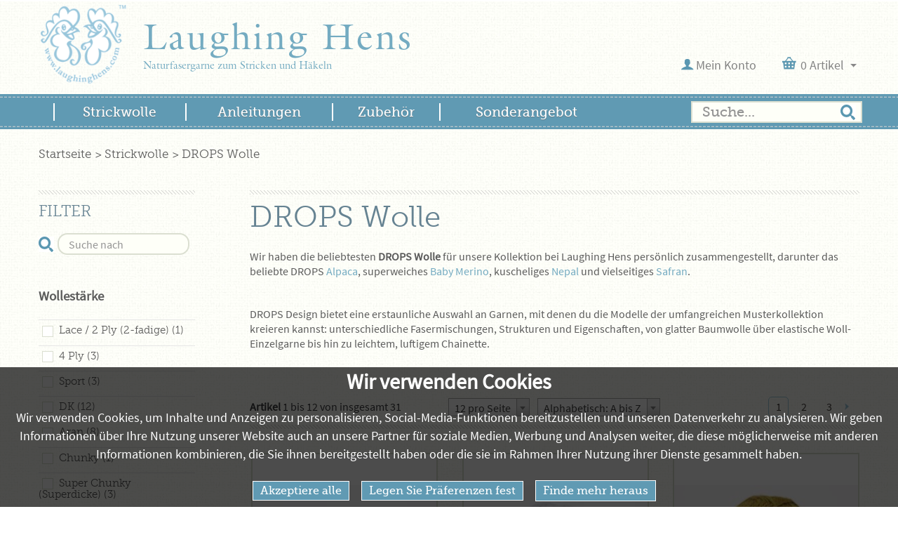

--- FILE ---
content_type: text/html; charset=UTF-8
request_url: https://www.laughinghens.de/strickwolle/drops
body_size: 17939
content:
<!DOCTYPE html>
<html lang="en" xmlns="http://www.w3.org/1999/xhtml" xmlns:og="http://ogp.me/ns#" xmlns:fb="http://www.facebook.com/2008/fbml">
<head>
	<meta charset="utf-8" />
	<meta name="viewport" content="width=device-width, initial-scale=1.0" />

	<title>DROPS Wolle | Laughing Hens</title>

		<meta name="description" content="Lieblingswolle von DROPS, wie beispielsweise das beliebte DROPS Alpaca, das superweiche Baby Merino, das kuschelige Nepal und das vielseitige Safran." />
		
	<meta name="msvalidate.01" content="0DF313E8126BF1525A80E07A1D7667B5" />
	
	<meta name="google-site-verification" content="yOTIQtvqABz63DeOYuM1tU_JFwLcA7rkE5kk4QHQfXQ" />	
	
	
	
	

	
	
	<link rel="canonical" href="https://www.laughinghens.de/strickwolle/drops" />
<link rel="next" href="https://www.laughinghens.de/strickwolle/drops?&amp;row=12" />
	<meta property="fb:admins" content="732610190" />
	<meta property="fb:app_id" content="1430161283964409" />
	<meta property="og:site_name" content="Laughing Hens" />
	<meta property="og:url" content="https://www.laughinghens.de/strickwolle/drops" />
	<meta property="og:title" content="DROPS Wolle | Laughing Hens" />
	<meta property="og:description" content="Lieblingswolle von DROPS, wie beispielsweise das beliebte DROPS Alpaca, das superweiche Baby Merino, das kuschelige Nepal und das vielseitige Safran." />
	<meta property="og:image" content="/images/product/l/DROPSAir1_0.jpg" />
	<meta property="og:type" content="product.group" />
	<meta name="twitter:card" content="summary" />
	<meta name="twitter:site" content="@Laughing_Hens" />
	<meta name="twitter:title" content="DROPS Wolle | Laughing Hens" />
	<meta name="twitter:image:src" content="/images/product/l/DROPSAir1_0.jpg" />
	<script type="application/ld+json">{"@context":"http://schema.org","@type":"Organization","name":"Laughing Hens","url":"https://www.laughinghens.com/","logo":"http://www.laughinghens.com/images/logo-lg.png","contactPoint":[{"@type":"ContactPoint","telephone":"+44 (0) 1829 740903","contactType":"customer service"}],"telephone":"+44 (0) 1829 740903","sameAs":["https://www.facebook.com/laughinghensshop/","https://www.instagram.com/laughinghens/","https://www.pinterest.com/laughinghens/","http://www.ravelry.com/groups/laughing-hens" ]}</script>
	
	<link href="/favicon.ico" type="image/x-icon" rel="icon" />
	<link href="/favicon.ico" type="image/x-icon" rel="shortcut icon" />
	<link href="/favicon57x57.png" rel="apple-touch-icon" />
	<link href="/favicon72x72.png" sizes="72x72" rel="apple-touch-icon" />
	<link href="/favicon114x114.png" sizes="114x114" rel="apple-touch-icon" />
	

	<link rel="stylesheet" href="https://www.laughinghens.de/css/all-min.css?v=20250903" media="all" />	

	<!--[if lte IE 9]><link media="all" rel="stylesheet" href="https://www.laughinghens.de/css/ie-lte9.css"><script src="https://www.laughinghens.de/js/ie.js"></script><![endif]-->

<!-- Cookie consent must be before Google Tag Manager -->
<script src="/js/cookie-consent/cookieconsentDE.js"> </script>
<link rel="stylesheet preload prefetch" href="/css/cookieconsent.css" as="style" type="text/css" crossorigin="anonymous">

<!-- GA4 Content categorisation -->
<script>
window.dataLayer = window.dataLayer || [];
window.dataLayer.push({
	'content_group_set' : 'Category Page'
});
</script>

<!-- Google Tag Manager -->
<script>(function(w,d,s,l,i){w[l]=w[l]||[];w[l].push({'gtm.start':
new Date().getTime(),event:'gtm.js'});var f=d.getElementsByTagName(s)[0],
j=d.createElement(s),dl=l!='dataLayer'?'&l='+l:'';j.async=true;j.src=
'https://www.googletagmanager.com/gtm.js?id='+i+dl;f.parentNode.insertBefore(j,f);
})(window,document,'script','dataLayer','GTM-WF2HZGZD');</script>
<!-- End Google Tag Manager -->

	<script src="https://ajax.googleapis.com/ajax/libs/jquery/1.11.2/jquery.min.js"></script>	
	<script type="text/javascript" src="https://www.laughinghens.de/js/jquery.main-min.js?v=21"></script>
</head>
<body class="de " itemscope itemtype="http://schema.org/WebPage">
	<!-- Facebook Pixel Code -->
	<!-- Triggered with Google Tag Manager -->
	<script>
	function addfacebook() {
		  	setTimeout(function(){
				!function(f,b,e,v,n,t,s){if(f.fbq)return;n=f.fbq=function(){n.callMethod?
				n.callMethod.apply(n,arguments):n.queue.push(arguments)};if(!f._fbq)f._fbq=n;
				n.push=n;n.loaded=!0;n.version='2.0';n.queue=[];t=b.createElement(e);t.async=!0;
				t.src=v;s=b.getElementsByTagName(e)[0];s.parentNode.insertBefore(t,s)}(window,
				document,'script','//connect.facebook.net/en_US/fbevents.js');
				fbq('init', '1700323840186772');
				fbq('track', "PageView");
				 			}, 3000);	
	}	</script>
	<noscript><img height="1" width="1" style="display:none" alt=""
	src="https://www.facebook.com/tr?id=1700323840186772&ev=PageView&noscript=1"
	/></noscript>
	<!-- End Facebook Pixel Code -->
	
	<a name="top"></a>
	<meta itemprop="about" content="strickwolle, drops, product list" />
	<meta itemprop="primaryImageOfPage" content="/images/product/l/DROPSAir1_0.jpg" />




	
	<div id="wrapper" class="side-push">
		<div class="hold">
			<header id="header">
				
				<div class="logo mobile-visible">
					<a href="https://www.laughinghens.de/" itemprop="url"><img src="https://www.laughinghens.de/images/logo-hi.png" alt="Laughing Hens" width="135" height="123" /> <span>Laughing Hens</span></a>				</div>
				<div class="header-content" itemscope itemtype="https://schema.org/Organization">
					
					<div class="header-holder container">
						<div class="logo mobile-hidden">
							<a href="https://www.laughinghens.de/" id="a-logo" itemprop="url"><img src="https://www.laughinghens.de/images/logo.png" alt="Laughing Hens" width="135" height="123" itemprop="logo" /> <span itemprop="name">Laughing Hens</span>
							<span class="lhtag ">Naturfasergarne zum Stricken und Häkeln</span>
							</a>						</div>
						
												<div class="holder">
							
							<div class="top-panel">
																<div class="search-hitbox">
									<a class="search-opener"><span>Filter</span></a>
								</div>
								<div class="search-drop mobile-visible">
									<form class="search-form" action="https://www.laughinghens.de/search" method="get">
										<fieldset>
											<span class="title mobile-visible">search</span>
											<input type="submit" value="submit" />
											<div class="text">
												<input class="ac-search-x hint" type="text" disabled="disabled" />
												<input class="ac-search" type="search" name="q" placeholder="Suche" />
											</div>
										</fieldset>
									</form>
									<div class="mobile-visible">
											<div class="mobile-hidden">
<div class="h2">Filter</div>
<form action="https://www.laughinghens.de/strickwolle/drops" method="get" class="search-form">
	<fieldset>
		<input type="submit" value="submit">
		<div class="text">
			<input class="ac-refine-x hint" type="text" disabled="disabled" />
						<input class="ac-refine" type="search" name="q" value="" placeholder="Suche nach" />
					</div>
	</fieldset>
</form>
 </div>



			<h3>Wollestärke</h3>
			<div class="filter-box open-close">
			<ul class="item">
				<li><a href="https://www.laughinghens.de/strickwolle/drops?yarn-weight=lace+%2F+2+ply+%282-fadige%29" data-event="yarn weight" rel="nofollow"><span class="jcf-checkbox jcf-unchecked"></span>Lace / 2 Ply (2-fadige)</a> <span class="count">(1)</span></li><li><a href="https://www.laughinghens.de/strickwolle/drops?yarn-weight=4+ply" data-event="yarn weight" rel="nofollow"><span class="jcf-checkbox jcf-unchecked"></span>4 Ply</a> <span class="count">(3)</span></li><li><a href="https://www.laughinghens.de/strickwolle/drops?yarn-weight=" data-event="yarn weight" rel="nofollow"><span class="jcf-checkbox jcf-unchecked"></span>Sport</a> <span class="count">(3)</span></li><li><a href="https://www.laughinghens.de/strickwolle/drops?yarn-weight=dk" data-event="yarn weight" rel="nofollow"><span class="jcf-checkbox jcf-unchecked"></span>DK</a> <span class="count">(12)</span></li><li><a href="https://www.laughinghens.de/strickwolle/drops?yarn-weight=aran" data-event="yarn weight" rel="nofollow"><span class="jcf-checkbox jcf-unchecked"></span>Aran</a> <span class="count">(8)</span></li><li><a href="https://www.laughinghens.de/strickwolle/drops?yarn-weight=chunky" data-event="yarn weight" rel="nofollow"><span class="jcf-checkbox jcf-unchecked"></span>Chunky</a> <span class="count">(1)</span></li><li><a href="https://www.laughinghens.de/strickwolle/drops?yarn-weight=super+chunky+%28superdicke%29" data-event="yarn weight" rel="nofollow"><span class="jcf-checkbox jcf-unchecked"></span>Super Chunky (Superdicke)</a> <span class="count">(3)</span></li>				</ul>
			</div>
	
					<h3>Anlass</h3>
			<div class="filter-box open-close">
			<ul class="item">
				<li><a href="https://www.laughinghens.de/strickwolle/drops?occasion=neu" data-event="occasion" rel="nofollow"><span class="jcf-checkbox jcf-unchecked"></span>Neu</a> <span class="count">(5)</span></li>				</ul>
			</div>
	
					<h3>Faser</h3>
			<div class="filter-box open-close">
			<ul class="item">
				<li><a href="https://www.laughinghens.de/strickwolle/drops?yarn-fibre=alpaka" data-event="yarn fibre" rel="nofollow"><span class="jcf-checkbox jcf-unchecked"></span>Alpaka</a> <span class="count">(13)</span></li><li><a href="https://www.laughinghens.de/strickwolle/drops?yarn-fibre=baumwolle" data-event="yarn fibre" rel="nofollow"><span class="jcf-checkbox jcf-unchecked"></span>Baumwolle</a> <span class="count">(7)</span></li><li><a href="https://www.laughinghens.de/strickwolle/drops?yarn-fibre=leinen" data-event="yarn fibre" rel="nofollow"><span class="jcf-checkbox jcf-unchecked"></span>Leinen</a> <span class="count">(3)</span></li><li><a href="https://www.laughinghens.de/strickwolle/drops?yarn-fibre=mohair" data-event="yarn fibre" rel="nofollow"><span class="jcf-checkbox jcf-unchecked"></span>Mohair</a> <span class="count">(1)</span></li><li><a href="https://www.laughinghens.de/strickwolle/drops?yarn-fibre=nylon%2Fpolyamid" data-event="yarn fibre" rel="nofollow"><span class="jcf-checkbox jcf-unchecked"></span>Nylon/Polyamid</a> <span class="count">(7)</span></li><li><a href="https://www.laughinghens.de/strickwolle/drops?yarn-fibre=polyester" data-event="yarn fibre" rel="nofollow"><span class="jcf-checkbox jcf-unchecked"></span>Polyester</a> <span class="count">(1)</span></li><li><a href="https://www.laughinghens.de/strickwolle/drops?yarn-fibre=seide" data-event="yarn fibre" rel="nofollow"><span class="jcf-checkbox jcf-unchecked"></span>Seide</a> <span class="count">(2)</span></li><li><a href="https://www.laughinghens.de/strickwolle/drops?yarn-fibre=viskose" data-event="yarn fibre" rel="nofollow"><span class="jcf-checkbox jcf-unchecked"></span>Viskose</a> <span class="count">(2)</span></li><li><a href="https://www.laughinghens.de/strickwolle/drops?yarn-fibre=wolle" data-event="yarn fibre" rel="nofollow"><span class="jcf-checkbox jcf-unchecked"></span>Wolle</a> <span class="count">(21)</span></li>				</ul>
			</div>
	
					<h3>Beliebt</h3>
			<div class="filter-box open-close">
			<ul class="item">
				<li><a href="https://www.laughinghens.de/strickwolle/drops?yarn-searches=filzwolle" data-event="yarn popular" rel="nofollow"><span class="jcf-checkbox jcf-unchecked"></span>Filzwolle</a> <span class="count">(8)</span></li><li><a href="https://www.laughinghens.de/strickwolle/drops?yarn-searches=strumpfwolle" data-event="yarn popular" rel="nofollow"><span class="jcf-checkbox jcf-unchecked"></span>Strumpfwolle</a> <span class="count">(2)</span></li><li><a href="https://www.laughinghens.de/strickwolle/drops?yarn-searches=chainette" data-event="yarn popular" rel="nofollow"><span class="jcf-checkbox jcf-unchecked"></span>Chainette</a> <span class="count">(1)</span></li><li><a href="https://www.laughinghens.de/strickwolle/drops?yarn-searches=vegan" data-event="yarn popular" rel="nofollow"><span class="jcf-checkbox jcf-unchecked"></span>Vegan</a> <span class="count">(1)</span></li><li><a href="https://www.laughinghens.de/strickwolle/drops?yarn-searches=boucl%C3%A9" data-event="yarn popular" rel="nofollow"><span class="jcf-checkbox jcf-unchecked"></span>Bouclé</a> <span class="count">(1)</span></li><li><a href="https://www.laughinghens.de/strickwolle/drops?yarn-searches=superwash" data-event="yarn popular" rel="nofollow"><span class="jcf-checkbox jcf-unchecked"></span>Superwash</a> <span class="count">(3)</span></li>				</ul>
			</div>
	
					<h3>Farbe</h3>
			<div class="filter-box open-close">
			<ul class="has_icons">
				<li><a href="https://www.laughinghens.de/strickwolle/drops?yarn-colour=grau" class="icon" data-event="yarn colour" title="Grau" rel="nofollow"><span id="icon-yarn-colour-grey" class="icon-yarn-colour"><img src="/images/shim.gif" width="40" height="40" alt="Grau" /></span></a></li><li><a href="https://www.laughinghens.de/strickwolle/drops?yarn-colour=blau" class="icon" data-event="yarn colour" title="Blau" rel="nofollow"><span id="icon-yarn-colour-blue" class="icon-yarn-colour"><img src="/images/shim.gif" width="40" height="40" alt="Blau" /></span></a></li><li><a href="https://www.laughinghens.de/strickwolle/drops?yarn-colour=lila" class="icon" data-event="yarn colour" title="Lila" rel="nofollow"><span id="icon-yarn-colour-purple" class="icon-yarn-colour"><img src="/images/shim.gif" width="40" height="40" alt="Lila" /></span></a></li><li><a href="https://www.laughinghens.de/strickwolle/drops?yarn-colour=gr%C3%BCn" class="icon" data-event="yarn colour" title="Grün" rel="nofollow"><span id="icon-yarn-colour-green" class="icon-yarn-colour"><img src="/images/shim.gif" width="40" height="40" alt="Grün" /></span></a></li><li><a href="https://www.laughinghens.de/strickwolle/drops?yarn-colour=braun" class="icon" data-event="yarn colour" title="Braun" rel="nofollow"><span id="icon-yarn-colour-brown" class="icon-yarn-colour"><img src="/images/shim.gif" width="40" height="40" alt="Braun" /></span></a></li><li><a href="https://www.laughinghens.de/strickwolle/drops?yarn-colour=mehrfarben" class="icon" data-event="yarn colour" title="Mehrfarben" rel="nofollow"><span id="icon-yarn-colour-multi-colour" class="icon-yarn-colour"><img src="/images/shim.gif" width="40" height="40" alt="Mehrfarben" /></span></a></li><li><a href="https://www.laughinghens.de/strickwolle/drops?yarn-colour=rot" class="icon" data-event="yarn colour" title="Rot" rel="nofollow"><span id="icon-yarn-colour-red" class="icon-yarn-colour"><img src="/images/shim.gif" width="40" height="40" alt="Rot" /></span></a></li><li><a href="https://www.laughinghens.de/strickwolle/drops?yarn-colour=wei%C3%9F" class="icon" data-event="yarn colour" title="Weiß" rel="nofollow"><span id="icon-yarn-colour-white" class="icon-yarn-colour"><img src="/images/shim.gif" width="40" height="40" alt="Weiß" /></span></a></li><li><a href="https://www.laughinghens.de/strickwolle/drops?yarn-colour=schwarz" class="icon" data-event="yarn colour" title="Schwarz" rel="nofollow"><span id="icon-yarn-colour-black" class="icon-yarn-colour"><img src="/images/shim.gif" width="40" height="40" alt="Schwarz" /></span></a></li><li><a href="https://www.laughinghens.de/strickwolle/drops?yarn-colour=rosa" class="icon" data-event="yarn colour" title="Rosa" rel="nofollow"><span id="icon-yarn-colour-pink" class="icon-yarn-colour"><img src="/images/shim.gif" width="40" height="40" alt="Rosa" /></span></a></li><li><a href="https://www.laughinghens.de/strickwolle/drops?yarn-colour=gelb" class="icon" data-event="yarn colour" title="Gelb" rel="nofollow"><span id="icon-yarn-colour-yellow" class="icon-yarn-colour"><img src="/images/shim.gif" width="40" height="40" alt="Gelb" /></span></a></li><li><a href="https://www.laughinghens.de/strickwolle/drops?yarn-colour=orange" class="icon" data-event="yarn colour" title="Orange" rel="nofollow"><span id="icon-yarn-colour-orange" class="icon-yarn-colour"><img src="/images/shim.gif" width="40" height="40" alt="Orange" /></span></a></li><li><a href="https://www.laughinghens.de/strickwolle/drops?yarn-colour=" class="icon" data-event="yarn colour" title="Off-White" rel="nofollow"><span id="icon-yarn-colour-off-white" class="icon-yarn-colour"><img src="/images/shim.gif" width="40" height="40" alt="Off-White" /></span></a></li><li><a href="https://www.laughinghens.de/strickwolle/drops?yarn-colour=" class="icon" data-event="yarn colour" title="Beige" rel="nofollow"><span id="icon-yarn-colour-beige" class="icon-yarn-colour"><img src="/images/shim.gif" width="40" height="40" alt="Beige" /></span></a></li>				</ul>
			</div>
	
		

									</div>
								</div>
							</div>
							<div class="user-panel">
							
								<div id="account">
																			<a href="https://www.laughinghens.de/konto" rel="nofollow">Mein Konto</a>
																	</div>
								<div id="minibasket">
									<a id="minibasketlink" href="https://www.laughinghens.de/warenkorb" rel="nofollow">
										0 Artikel									</a>
									<div id="minibasketitems">
										<div class="loading"></div>
									</div>
									
								</div>
							</div>
						</div>
												
					</div>
					
										<nav class="nav-holder de" itemscope itemtype="http://www.schema.org/SiteNavigationElement">
						<div class="nav-frame container">
							<div class="nav-hitbox">
								<a class="nav-opener"><span>Menu</span></a>
							</div>
							<div class="nav-drop ">
								<span class="title">menu</span>
									
								<ul id="nav">
<li class="nav- mobile-visible"><a href="https://www.laughinghens.de/" title="Inspiration für Strick- und Häkelfans"><span>Startseite</span></a></li>
<li class="nav-new-in"><a itemprop="url" href="https://www.laughinghens.de/neu" title="Neu In"><span itemprop="name"></span></a></li>
<li class="nav-knitting-wool has-drop left-drop"><a itemprop="url" href="https://www.laughinghens.de/strickwolle"><span itemprop="name">Strickwolle</span></a><div class="drop">
<ul>
<li class="nav-weight"><span><a data-event="Strickwolle Wollstärke">Wollstärke</a></span><div class="multi-drop">
<ul>
<li><a href="https://www.laughinghens.de/strickwolle/lace-wolle" title="Lace / 2 Ply (2-fädige) Wolle" data-event="Strickwolle Wollstärke">Lace / 2 Ply (2-fädige)</a></li>
<li><a href="https://www.laughinghens.de/strickwolle/4-ply-wolle" title="4 Ply (4-fädige) Wolle" data-event="Strickwolle Wollstärke">4 Ply (4-fädige)</a></li>
<li><a href="https://www.laughinghens.de/dk-wolle" title="DK Wolle" data-event="Strickwolle Wollstärke">DK</a></li>
<li><a href="https://www.laughinghens.de/aran-wolle" title="Aran Wolle" data-event="Strickwolle Wollstärke">Aran</a></li>
<li><a href="https://www.laughinghens.de/chunky-wolle" title="Chunky Wolle" data-event="Strickwolle Wollstärke">Chunky</a></li>
<li><a href="https://www.laughinghens.de/super-chunky-wolle" title="Super Chunky (Superdicke) Wolle" data-event="Strickwolle Wollstärke">Super Chunky (Superdicke)</a></li>
</ul>
</div>
</li>
<li class="nav-brand has-two-col"><span><a data-event="Strickwolle Marken">Marken</a></span><div class="multi-drop">
<ul>
<li><a href="https://www.laughinghens.de/strickwolle/drops" title="DROPS Wolle" data-event="Strickwolle Marken">DROPS</a></li>
<li><a href="https://www.laughinghens.de/hedgehog-fibres" data-event="Strickwolle Marken">Hedgehog Fibres</a></li>
<li><a href="https://www.laughinghens.de/strickwolle/Jamiesons-of-shetland" data-event="Strickwolle Marken">Jamieson's of Shetland</a></li>
<li><a href="https://www.laughinghens.de/king-cole-wolle" title="King Cole Wolle" data-event="Strickwolle Marken">King Cole</a></li>
<li><a href="https://www.laughinghens.de/strickwolle/laughing-hens-garn" data-event="Strickwolle Marken">Laughing Hens Garn</a></li>
<li><a href="https://www.laughinghens.de/strickwolle/louisa-harding-wolle" title="Louisa Harding Wolle" data-event="Strickwolle Marken">Louisa Harding</a></li>
<li><a href="https://www.laughinghens.de/malabrigo" title="Malabrigo Wolle" data-event="Strickwolle Marken">Malabrigo</a></li>
<li><a href="https://www.laughinghens.de/strickwolle/manos-del-uruguay" title="Manos del Uruguay Wolle" data-event="Strickwolle Marken">Manos del Uruguay</a></li>
<li><a href="https://www.laughinghens.de/strickwolle/marie-wallin" data-event="Strickwolle Marken">Marie Wallin</a></li>
<li><a href="https://www.laughinghens.de/strickwolle/noro-wolle" title="Noro Wolle" data-event="Strickwolle Marken">Noro</a></li>
<li><a href="https://www.laughinghens.de/strickwolle/novita" data-event="Strickwolle Marken">Novita</a></li>
<li><a href="https://www.laughinghens.de/strickwolle/opal" title="Opal Wolle" data-event="Strickwolle Marken">Opal</a></li>
<li><a href="https://www.laughinghens.de/patons-wolle-1" title="Patons Wolle" data-event="Strickwolle Marken">Patons</a></li>
<li><a href="https://www.laughinghens.de/strickwolle/regia-wolle" title="Regia Wolle" data-event="Strickwolle Marken">Regia</a></li>
<li><a href="https://www.laughinghens.de/rico-wolle" title="Rico Design Wolle" data-event="Strickwolle Marken">Rico</a></li>
<li><a href="https://www.laughinghens.de/rooster-garn" title="Rooster Wolle" data-event="Strickwolle Marken">Rooster</a></li>
<li><a href="https://www.laughinghens.de/strickwolle/rowan-wolle" title="Rowan Wolle" data-event="Strickwolle Marken">Rowan</a></li>
<li><a href="https://www.laughinghens.de/strickwolle/sirdar" title="Sirdar Wolle" data-event="Strickwolle Marken">Sirdar</a></li>
<li><a href="https://www.laughinghens.de/strickwolle/ungefarbtes-wolle" data-event="Strickwolle Marken">Ungefärbte Wolle</a></li>
<li><a href="https://www.laughinghens.de/strickwolle/urth-yarns" data-event="Strickwolle Marken">Urth Yarns</a></li>
<li><a href="https://www.laughinghens.de/strickwolle/west-yorkshire-spinners-wolle" title="West Yorkshire Spinners Wolle" data-event="Strickwolle Marken">West Yorkshire Spinners</a></li>
<li><a href="https://www.laughinghens.de/strickwolle/wool-and-the-gang" title="Wool and the Gang Wolle" data-event="Strickwolle Marken">Wool and the Gang</a></li>
</ul>
</div>
</li>
<li class="nav-fibre"><span><a data-event="Strickwolle Faser">Faser</a></span><div class="multi-drop">
<ul>
<li><a href="https://www.laughinghens.de/strickwolle/alpaka-wolle" title="Alpakawolle" data-event="Strickwolle Faser">Alpaka</a></li>
<li><a href="https://www.laughinghens.de/strickwolle/bambus-wolle" title="Bambuswolle" data-event="Strickwolle Faser">Bambus</a></li>
<li><a href="https://www.laughinghens.de/strickwolle/kaschmir-wolle" title="Kaschmirwolle" data-event="Strickwolle Faser">Kaschmir</a></li>
<li><a href="https://www.laughinghens.de/Baumwollgarn" title="Baumwollgarn" data-event="Strickwolle Faser">Baumwolle</a></li>
<li><a href="https://www.laughinghens.de/merino-wolle" title="Merinowolle" data-event="Strickwolle Faser">Merino</a></li>
<li><a href="https://www.laughinghens.de/mohairwolle" title="Mohairwolle" data-event="Strickwolle Faser">Mohair</a></li>
<li><a href="https://www.laughinghens.de/strickwolle/seide-wolle" title="Seidengarn" data-event="Strickwolle Faser">Seide</a></li>
<li><a href="https://www.laughinghens.de/strickwolle/wolle" data-event="Strickwolle Faser">Wolle</a></li>
<li><a href="https://www.laughinghens.de/strickwolle/yak-wolle" title="Yak Strickwolle" data-event="Strickwolle Faser">Yak</a></li>
</ul>
</div>
</li>
<li class="nav-colour"><span><a data-event="Strickwolle Farbe">Farbe</a></span><div class="multi-drop">
<ul>
<li><a href="https://www.laughinghens.de/strickwolle/schwarze-wolle" title="Schwarze Wolle" data-event="Strickwolle Farbe"><span class="icon-yarn-colour" id="icon-yarn-colour-black-wool"><span>Schwarze</span></span>
</a></li>
<li><a href="https://www.laughinghens.de/strickwolle/blaue-wolle" title="Blaue Wolle" data-event="Strickwolle Farbe"><span class="icon-yarn-colour" id="icon-yarn-colour-blue-wool"><span>Blaue</span></span>
</a></li>
<li><a href="https://www.laughinghens.de/strickwolle/braune-wolle" title="Braune Wolle" data-event="Strickwolle Farbe"><span class="icon-yarn-colour" id="icon-yarn-colour-brown-wool"><span>Braune</span></span>
</a></li>
<li><a href="https://www.laughinghens.de/grune-wolle" title="Grüne Wolle" data-event="Strickwolle Farbe"><span class="icon-yarn-colour" id="icon-yarn-colour-green-wool"><span>Grüne</span></span>
</a></li>
<li><a href="https://www.laughinghens.de/strickwolle/graue-wolle" title="Graue Wolle" data-event="Strickwolle Farbe"><span class="icon-yarn-colour" id="icon-yarn-colour-grey-wool"><span>Graue</span></span>
</a></li>
<li><a href="https://www.laughinghens.de/strickwolle/mehrfarbige-wolle" title="Mehrfarbige Wolle" data-event="Strickwolle Farbe"><span class="icon-yarn-colour" id="icon-yarn-colour-multi-colour-wool"><span>Mehrfarbige</span></span>
</a></li>
<li><a href="https://www.laughinghens.de/rosa-wolle" title="Rosa Wolle" data-event="Strickwolle Farbe"><span class="icon-yarn-colour" id="icon-yarn-colour-pink-wool"><span>Rosa</span></span>
</a></li>
<li><a href="https://www.laughinghens.de/strickwolle/lila-wolle" title="Lila Wolle" data-event="Strickwolle Farbe"><span class="icon-yarn-colour" id="icon-yarn-colour-purple-wool"><span>Lila</span></span>
</a></li>
<li><a href="https://www.laughinghens.de/strickwolle/rote-wolle" title="Rote Wolle" data-event="Strickwolle Farbe"><span class="icon-yarn-colour" id="icon-yarn-colour-red-wool"><span>Rote</span></span>
</a></li>
<li><a href="https://www.laughinghens.de/strickwolle/orangefarbene-wolle" title="Orangefarbene Wolle" data-event="Strickwolle Farbe"><span class="icon-yarn-colour" id="icon-yarn-colour-orange-yarns"><span>Orangefarbene</span></span>
</a></li>
<li><a href="https://www.laughinghens.de/strickwolle/weisse-wolle" title="Weiße Wolle" data-event="Strickwolle Farbe"><span class="icon-yarn-colour" id="icon-yarn-colour-white"><span>Weiße</span></span>
</a></li>
<li><a href="https://www.laughinghens.de/strickwolle/gelbe-wolle" title="Gelbe Wolle" data-event="Strickwolle Farbe"><span class="icon-yarn-colour" id="icon-yarn-colour-yellow"><span>Gelbe</span></span>
</a></li>
</ul>
</div>
</li>
<li class="nav-popular"><span><a data-event="Strickwolle Beliebte Garnsuche">Beliebte Garnsuche</a></span><div class="multi-drop">
<ul>
<li><a href="https://www.laughinghens.de/strickwolle" data-event="Strickwolle Beliebte Garnsuche"></a></li>
<li><a href="https://www.laughinghens.de/boucle-wolle" title="Boucléwolle" data-event="Strickwolle Beliebte Garnsuche">Bouclé</a></li>
<li><a href="https://www.laughinghens.de/strickwolle/filzwolle" title="Filzwolle" data-event="Strickwolle Beliebte Garnsuche">Filzgarn und -wolle</a></li>
<li><a href="https://www.laughinghens.de/handgefarbtes-garn" title="Handgefärbtes Garn und handgefärbte Effektgarne" data-event="Strickwolle Beliebte Garnsuche">Handgefärbt</a></li>
<li><a href="https://www.laughinghens.de/strickwolle/macrame-garn" title="Makramee-Garn" data-event="Strickwolle Beliebte Garnsuche">Makramee</a></li>
<li><a href="https://www.laughinghens.de/strickwolle/socken-wolle" data-event="Strickwolle Beliebte Garnsuche">Socken Wolle</a></li>
<li><a href="https://www.laughinghens.de/strickwolle/superwash" title="Superwash-Wolle" data-event="Strickwolle Beliebte Garnsuche">Superwash</a></li>
<li><a href="https://www.laughinghens.de/strickwolle/vegane-wolle" title="Vegane Garne - Garne auf Pflanzenbasis" data-event="Strickwolle Beliebte Garnsuche">Vegan und auf Pflanzenbasis</a></li>
</ul>
</div>
</li>
<li class="nav-show-all">
<span><a class="btn" title="Alle anzeigen strickwolle" href="https://www.laughinghens.de/strickwolle">Alle anzeigen Strickwolle</a></span>
</li>
</ul>
</div>
</li>
<li class="nav-knitting-patterns has-drop left-drop"><a itemprop="url" href="https://www.laughinghens.de/strickanleitungen" title="Strickanleitungen"><span itemprop="name">Anleitungen</span></a><div class="drop">
<ul>
<li class="nav-for"><span><a data-event="Anleitungen Für">Für</a></span><div class="multi-drop">
<ul>
<li><a href="https://www.laughinghens.de/strickanleitungen/baby" title="Strickanleitungen für Babys" data-event="Anleitungen Für">Baby</a></li>
<li><a href="https://www.laughinghens.de/kinder" title="Strickanleitungen für Kinder" data-event="Anleitungen Für">Kinder</a></li>
<li><a href="https://www.laughinghens.de/strickanleitungen/home" title="Strickanleitungen für Wohnaccessoires" data-event="Anleitungen Für">Zuhause</a></li>
<li><a href="https://www.laughinghens.de/manner" title="Strickanleitungen für ihn" data-event="Anleitungen Für">Männer</a></li>
<li><a href="https://www.laughinghens.de/strickanleitungen/unisex" title="Unisex-Strickanleitungen" data-event="Anleitungen Für">Unisex</a></li>
<li><a href="https://www.laughinghens.de/strickanleitungen/frauen" title="Strickanleitungen für sie" data-event="Anleitungen Für">Frauen</a></li>
<li><a href="https://www.laughinghens.de/strickanleitungen/plusgrossen-strickanleitungen" title="Strickanleitungen für Plusgrößen" data-event="Anleitungen Für">Plusgrößen</a></li>
</ul>
</div>
</li>
<li class="nav-brand"><span><a data-event="Anleitungen Marken">Marken</a></span><div class="multi-drop">
<ul>
<li><a href="https://www.laughinghens.de/strickanleitungen/drops" title="DROPS Strick- und Häkelanleitungen" data-event="Anleitungen Marken">DROPS</a></li>
<li><a href="https://www.laughinghens.de/strickanleitungen/manos-del-uruguay" title="Manos del Uruguay Strickanleitungen" data-event="Anleitungen Marken">Manos del Uruguay</a></li>
<li><a href="https://www.laughinghens.de/strickanleitungen/rowan" title="Rowan Strickanleitungen" data-event="Anleitungen Marken">Rowan</a></li>
<li><a href="https://www.laughinghens.de/strickanleitungen/urth-yarns" title="Urth Yarns Strick- und Häkelanleitungen" data-event="Anleitungen Marken">Urth Yarns</a></li>
<li><a href="https://www.laughinghens.de/wool-and-the-gang" title="Wool and the Gang Strick- und Häkelanleitungen" data-event="Anleitungen Marken">Wool and the Gang</a></li>
</ul>
</div>
</li>
<li class="nav-yarn-weight"><span><a data-event="Anleitungen Wollestärke">Wollestärke</a></span><div class="multi-drop">
<ul>
<li><a href="https://www.laughinghens.de/lace-strickanleitungen" title="Lace Strickanleitungen" data-event="Anleitungen Wollestärke">Lace</a></li>
<li><a href="https://www.laughinghens.de/strickanleitungen/4-ply-strickanleitungen" title="4 Ply Strickanleitungen" data-event="Anleitungen Wollestärke">4 Ply</a></li>
<li><a href="https://www.laughinghens.de/strickanleitungen/dk-strickanleitungen" title="DK Strickanleitungen" data-event="Anleitungen Wollestärke">DK</a></li>
<li><a href="https://www.laughinghens.de/strickanleitungen/aran-strickanleitungen" title="Aran Strickanleitungen" data-event="Anleitungen Wollestärke">Aran</a></li>
<li><a href="https://www.laughinghens.de/strickanleitungen/chunky" title="Chunky Strickanleitungen" data-event="Anleitungen Wollestärke">Chunky</a></li>
<li><a href="https://www.laughinghens.de/strickanleitungen/super-chunky-strickanleitungen" title="Super Chunky Strickanleitungen" data-event="Anleitungen Wollestärke">Super Chunky</a></li>
</ul>
</div>
</li>
<li class="nav-projects has-two-col"><span><a data-event="Anleitungen Projekt">Projekt</a></span><div class="multi-drop">
<ul>
<li><a href="https://www.laughinghens.de/strickanleitungen/zubehor" data-event="Anleitungen Projekt">DE Accessory knitting projects</a></li>
<li><a href="https://www.laughinghens.de/babybekleidung" title="Babyaccessoires und -bekleidung" data-event="Anleitungen Projekt">Babybekleidung</a></li>
<li><a href="https://www.laughinghens.de/strickanleitungen/babydecken" title="Strickanleitungen für Babydecken" data-event="Anleitungen Projekt">Babydecke</a></li>
<li><a href="https://www.laughinghens.de/strickanleitungen/babyjackchen" title="Strickanleitungen für Babyjäckchen" data-event="Anleitungen Projekt">Babyjäckchen</a></li>
<li><a href="https://www.laughinghens.de/strickanleitungen/babypullover" title="Strickanleitungen für Babypullover" data-event="Anleitungen Projekt">Babypullover</a></li>
<li><a href="https://www.laughinghens.de/strickanleitungen/decken" title="Strickanleitungen für Decken" data-event="Anleitungen Projekt">Decken und Überwürfe</a></li>
<li><a href="https://www.laughinghens.de/strickjacke" title="Strickanleitungen für Jacken" data-event="Anleitungen Projekt">Strickjacke</a></li>
<li><a href="https://www.laughinghens.de/kissen" title="Strickanleitungen für Kissen" data-event="Anleitungen Projekt">Kissen</a></li>
<li><a href="https://www.laughinghens.de/strickanleitungen/handschuhe" title="Strickanleitungen für Handschuhe" data-event="Anleitungen Projekt">Handschuhe</a></li>
<li><a href="https://www.laughinghens.de/mutzen" title="Strickanleitungen für Mützen" data-event="Anleitungen Projekt">Mützen</a></li>
<li><a href="https://www.laughinghens.de/strickanleitungen/jacken-und-mantel" title="Strickanleitungen für Jacken und Mäntel" data-event="Anleitungen Projekt">Jacken und Mäntel</a></li>
<li><a href="https://www.laughinghens.de/pullover" title="Strickanleitungen für Pullover" data-event="Anleitungen Projekt">Pullover</a></li>
<li><a href="https://www.laughinghens.de/strickanleitungen/poncho" title="Strickanleitungen für Ponchos" data-event="Anleitungen Projekt">Poncho</a></li>
<li><a href="https://www.laughinghens.de/strickanleitungen/socken" title="Strickanleitungen für Strümpfe" data-event="Anleitungen Projekt">Strümpfe</a></li>
<li><a href="https://www.laughinghens.de/strickanleitungen/schals" title="Strickanleitungen für Schals" data-event="Anleitungen Projekt">Schal</a></li>
<li><a href="https://www.laughinghens.de/strickanleitungen/stola" title="Strickanleitungen für Stolen" data-event="Anleitungen Projekt">Stola</a></li>
<li><a href="https://www.laughinghens.de/strickanleitungen/hosen-und-rocke" title="Anleitungen für Hosen und Röcke" data-event="Anleitungen Projekt">Hosen und Röcke</a></li>
<li><a href="https://www.laughinghens.de/strickanleitungen/teewarmer" title="Strickanleitungen für Teewärmer" data-event="Anleitungen Projekt">Teewärmer</a></li>
<li><a href="https://www.laughinghens.de/spielwaren" title="Strickanleitungen für Spielzeug" data-event="Anleitungen Projekt">Spielwaren</a></li>
</ul>
</div>
</li>
<li class="nav-type"><span><a data-event="Anleitungen Musterart">Musterart</a></span><div class="multi-drop">
<ul>
<li><a href="https://www.laughinghens.de/strickanleitungen?pattern-type=knitting" data-event="Anleitungen Musterart">Strickanleitungen</a></li>
<li><a href="https://www.laughinghens.de/hakelanleitungen" data-event="Anleitungen Musterart">Häkelanleitungen</a></li>
</ul>
</div>
</li>
<li class="nav-skill-level"><span><a data-event="Anleitungen Schwierigkeit">Schwierigkeit</a></span><div class="multi-drop">
<ul>
<li><a href="https://www.laughinghens.de/strickanleitungen/einfache-anleitungen" title="Einfache Strickanleitungen" data-event="Anleitungen Schwierigkeit">Einfach</a></li>
<li><a href="https://www.laughinghens.de/strickanleitungen/mittlere-schwierigkeit" title="Strickanleitungen auf mittlerer Schwierigkeitsstufe" data-event="Anleitungen Schwierigkeit">Mittlere Schwierigkeit</a></li>
<li><a href="https://www.laughinghens.de/strickanleitungen/fortgeschrittene" title="Strickanleitungen für Fortgeschrittene" data-event="Anleitungen Schwierigkeit">Fortgeschrittene</a></li>
</ul>
</div>
</li>
<li class="nav-format"><span><a data-event="Anleitungen Hefte / Flyer">Hefte / Flyer</a></span><div class="multi-drop">
<ul>
<li><a href="https://www.laughinghens.de/strickanleitungen/bucher" title="Hefte mit Strick- und Häkelanleitungen" data-event="Anleitungen Hefte / Flyer">Hefte</a></li>
<li><a href="https://www.laughinghens.de/flyer" title="Flyer mit Strickanleitungen" data-event="Anleitungen Hefte / Flyer">Flyer</a></li>
<li><a href="https://www.laughinghens.de/PDF-anleitungen" title="PDF-Strickanleitungen" data-event="Anleitungen Hefte / Flyer">PDF-Anleitungen</a></li>
</ul>
</div>
</li>
<li class="nav-free-patterns"><span><a href="https://www.laughinghens.de/kostenlose-strickanleitungen" data-event="Anleitungen Kostenlose Strickanleitungen">Kostenlose Strickanleitungen</a></span></li>
<li class="nav-show-all">
<span><a class="btn" title="Alle anzeigen anleitungen" href="https://www.laughinghens.de/strickanleitungen">Alle anzeigen Anleitungen</a></span>
</li>
</ul>
</div>
</li>
<li class="nav-knitting-needles has-drop left-drop"><a itemprop="url" href="https://www.laughinghens.de/stricknadeln" title="Strick- und Häkelnadeln und Zubehör"><span itemprop="name">Zubehör</span></a><div class="drop">
<ul>
<li class="nav-placeholder2"><span><a data-event="Zubehör Zubehör">Zubehör</a></span><div class="multi-drop">
<ul>
<li><a href="https://www.laughinghens.de/addi-express" data-event="Zubehör Zubehör">Addi Express</a></li>
<li><a href="https://www.laughinghens.de/stricknadeln/zopfnadeln" data-event="Zubehör Zubehör">Zopfnadeln</a></li>
<li><a href="https://www.laughinghens.de/stricknadeln/auswechselbare-nadelspitzen-und-seile" data-event="Zubehör Zubehör">Auswechselbare Nadelspitzen und -seile</a></li>
<li><a href="https://www.laughinghens.de/stricknadeln/nadelmass" data-event="Zubehör Zubehör">Nadelmaß</a></li>
<li><a href="https://www.laughinghens.de/stricknadeln/pompom-schablone" data-event="Zubehör Zubehör">Pompom-Schablone</a></li>
<li><a href="https://www.laughinghens.de/stricknadeln/reihenzahler" data-event="Zubehör Zubehör">Reihenzähler</a></li>
<li><a href="https://www.laughinghens.de/stricknadeln/maschenraffer" data-event="Zubehör Zubehör">Maschenraffer</a></li>
<li><a href="https://www.laughinghens.de/stricknadeln/maschenmarkierer" data-event="Zubehör Zubehör">Maschenmarkierer</a></li>
<li><a href="https://www.laughinghens.de/stricknadeln/wollwickler" title="Wollwickler und Garnwinden" data-event="Zubehör Zubehör">Wollwickler</a></li>
</ul>
</div>
</li>
<li class="nav-placeholder3"><span><a data-event="Zubehör Marken">Marken</a></span><div class="multi-drop">
<ul>
<li><a href="https://www.laughinghens.de/stricknadeln/addi" data-event="Zubehör Marken">Addi Stricknadeln</a></li>
<li><a href="https://www.laughinghens.de/stricknadeln/brittany" title="Brittany Stricknadeln" data-event="Zubehör Marken">Brittany</a></li>
<li><a href="https://www.laughinghens.de/stricknadeln" title="Knit Pro" data-event="Zubehör Marken"></a></li>
<li><a href="https://www.laughinghens.de/lykke" title="LYKKE Strick- und Häkelnadeln" data-event="Zubehör Marken">LYKKE</a></li>
<li><a href="https://www.laughinghens.de/pony" title="Pony Stricknadeln" data-event="Zubehör Marken">Pony</a></li>
<li><a href="https://www.laughinghens.de/stricknadeln/wool-and-the-gang" title="Wool and the Gang Stricknadeln" data-event="Zubehör Marken">Wool and the Gang</a></li>
</ul>
</div>
</li>
<li class="nav-placeholder1"><span><a data-event="Zubehör Material">Material</a></span><div class="multi-drop">
<ul>
<li><a href="https://www.laughinghens.de/stricknadeln/bambus" title="Bambusstricknadeln" data-event="Zubehör Material">Bambus</a></li>
<li><a href="https://www.laughinghens.de/holz" title="Holzstricknadeln" data-event="Zubehör Material">Holz</a></li>
<li><a href="https://www.laughinghens.de/metall" title="Metallstricknadeln" data-event="Zubehör Material">Metall</a></li>
<li><a href="https://www.laughinghens.de/kunststoff" title="Kunststoffstricknadeln" data-event="Zubehör Material">Kunststoff</a></li>
</ul>
</div>
</li>
<li class="nav-placeholder4 has-two-col"><span><a data-event="Zubehör Nadelgröße">Nadelgröße</a></span><div class="multi-drop">
<ul>
<li><a href="https://www.laughinghens.de/stricknadelns/2mm" title="2,0 mm Stricknadeln" data-event="Zubehör Nadelgröße">2,0 mm</a></li>
<li><a href="https://www.laughinghens.de/stricknadelns/2-25mm/225mm" title="2,25 mm Stricknadeln" data-event="Zubehör Nadelgröße">2,25 mm</a></li>
<li><a href="https://www.laughinghens.de/stricknadelns/2-5mm" title="2,5 mm Stricknadeln" data-event="Zubehör Nadelgröße">2,5 mm</a></li>
<li><a href="https://www.laughinghens.de/stricknadelns/2-75mm" title="2,75 mm Stricknadeln" data-event="Zubehör Nadelgröße">2,75 mm</a></li>
<li><a href="https://www.laughinghens.de/stricknadelns/3mm" title="3,0 mm Stricknadeln" data-event="Zubehör Nadelgröße">3,0 mm</a></li>
<li><a href="https://www.laughinghens.de/stricknadelns/3-25mm" title="3,25 mm Stricknadeln" data-event="Zubehör Nadelgröße">3,25 mm</a></li>
<li><a href="https://www.laughinghens.de/stricknadelns/3-5mm" title="3,5 mm Stricknadeln" data-event="Zubehör Nadelgröße">3,5 mm</a></li>
<li><a href="https://www.laughinghens.de/stricknadelns/3-75mm" title="3,75 mm Stricknadeln" data-event="Zubehör Nadelgröße">3,75 mm</a></li>
<li><a href="https://www.laughinghens.de/stricknadelns/4mm" title="4,0 mm Stricknadeln" data-event="Zubehör Nadelgröße">4,0 mm</a></li>
<li><a href="https://www.laughinghens.de/stricknadelns/4-5mm" title="4,5 mm Stricknadeln" data-event="Zubehör Nadelgröße">4,5 mm</a></li>
<li><a href="https://www.laughinghens.de/stricknadelns/5mm" title="5,0 mm Stricknadeln" data-event="Zubehör Nadelgröße">5,0 mm</a></li>
<li><a href="https://www.laughinghens.de/stricknadelns/5-5mm" title="5,5 mm Stricknadeln" data-event="Zubehör Nadelgröße">5,5 mm</a></li>
<li><a href="https://www.laughinghens.de/6mm" title="6,0 mm Stricknadeln" data-event="Zubehör Nadelgröße">6,0 mm</a></li>
<li><a href="https://www.laughinghens.de/7mm" title="Stricknadeln 7,0 mm" data-event="Zubehör Nadelgröße">7,0 mm</a></li>
<li><a href="https://www.laughinghens.de/stricknadelns/8mm" title="8,0 mm Stricknadeln" data-event="Zubehör Nadelgröße">8,0 mm</a></li>
<li><a href="https://www.laughinghens.de/9mm" title="Stricknadeln 9,0 mm" data-event="Zubehör Nadelgröße">9,0 mm</a></li>
<li><a href="https://www.laughinghens.de/10mm" title="Stricknadeln 10,0 mm" data-event="Zubehör Nadelgröße">10,0 mm</a></li>
<li><a href="https://www.laughinghens.de/12mm" title="12,0 mm Strick- und Häkelnadeln" data-event="Zubehör Nadelgröße">12,0 mm</a></li>
<li><a href="https://www.laughinghens.de/15mm" title="15,0 mm Strick- und Häkelnadeln" data-event="Zubehör Nadelgröße">15,0 mm</a></li>
<li><a href="https://www.laughinghens.de/20mm" title="20,0 mm Strick- und Häkelnadeln" data-event="Zubehör Nadelgröße">20,0 mm</a></li>
<li><a href="https://www.laughinghens.de/25mm" title="Stricknadeln 25,0 mm" data-event="Zubehör Nadelgröße">25,0 mm</a></li>
</ul>
</div>
</li>
<li class="nav-type"><span><a data-event="Zubehör Kategorie Nadeln">Kategorie Nadeln</a></span><div class="multi-drop">
<ul>
<li><a href="https://www.laughinghens.de/stricknadelns/jackenstricknadeln" title="Stricknadeln" data-event="Zubehör Kategorie Nadeln">Jackenstricknadeln</a></li>
<li><a href="https://www.laughinghens.de/stricknadelns/nadelspiele" data-event="Zubehör Kategorie Nadeln">Nadelspiele</a></li>
<li><a href="https://www.laughinghens.de/stricknadelns/rundstricknadeln" data-event="Zubehör Kategorie Nadeln">Rundstricknadeln</a></li>
<li><a href="https://www.laughinghens.de/stricknadelns/nahnadeln" data-event="Zubehör Kategorie Nadeln">Nähnadeln</a></li>
<li><a href="https://www.laughinghens.de/hakelnadeln" data-event="Zubehör Kategorie Nadeln">Häkelnadeln</a></li>
<li><a href="https://www.laughinghens.de/stricknadelns/knooking-nadeln" data-event="Zubehör Kategorie Nadeln">Knooking-Nadeln</a></li>
<li><a href="https://www.laughinghens.de/tunesische-hakelnadeln" data-event="Zubehör Kategorie Nadeln">Tunesische Häkelnadeln</a></li>
<li><a href="https://www.laughinghens.de/strick-und-hakelsets" title="Sets aus Strick- und Häkelnadeln" data-event="Zubehör Kategorie Nadeln">Strick- und Häkelsets</a></li>
</ul>
</div>
</li>
<li class="nav-show-all">
<span><a class="btn" title="Alle anzeigen zubehör" href="https://www.laughinghens.de/stricknadeln">Alle anzeigen Zubehör</a></span>
</li>
</ul>
</div>
</li>
<li class="nav-special-offers"><a itemprop="url" href="https://www.laughinghens.de/sonderangebot"><span itemprop="name">Sonderangebot</span></a></li>
</ul>
								
								<form class="search-form mobile-hidden" action="https://www.laughinghens.de/search" method="get">
									<fieldset>
										<input type="submit" value="submit" />
										<div class="text">
											<input class="ac-search-x hint" type="text" disabled="disabled" />
											<input class="ac-search" type="search" name="q" placeholder="Suche..." />
										</div>
									</fieldset>
								</form>
								
							</div>
						</div>
					</nav>
										
										
										
				</div>
				
			</header>
			




<script type="text/javascript">
$(document).ready(function() { 

	// autoform submits
	$("#min_price").change(function(){
		$(this).closest('form').submit();
	});
	$("#max_price").change(function(){
		$(this).closest('form').submit();
	});
	$(".slider-holder").slider({
		change: function( event, ui ) {
			$(this).closest('form').submit();
		}
	});
	$(".selSort").change(function(){
		$(this).closest('form').submit();
		$("#loading").fadeIn();
	});
	$(".selPageSize").change(function(){
		$(this).closest('form').submit();
		$("#loading").fadeIn();
	});
	
	// checkbox styles
	$(".filter-box .item a").hover(
		function() {
			if($(this).children("span").hasClass("jcf-unchecked")) {
				$(this).children("span").removeClass("jcf-unchecked").addClass("jcf-checked");
			} else {
				$(this).children("span").removeClass("jcf-checked").addClass("jcf-unchecked");
			}
		},
		function() {
			if($(this).children("span").hasClass("jcf-unchecked")) {
				$(this).children("span").removeClass("jcf-unchecked").addClass("jcf-checked");
			} else {
				$(this).children("span").removeClass("jcf-checked").addClass("jcf-unchecked");
			}
		}
	);
	$(".filter-box .item a").click(
		function() {
			if($(this).children("span").hasClass("jcf-unchecked")) {
				$(this).children("span").removeClass("jcf-unchecked").addClass("jcf-checked");
			} else {
				$(this).children("span").removeClass("jcf-checked").addClass("jcf-unchecked");
			}
		}
	);
	
	// lazyload the images
	$("img.lazy").lazyload({
		effect : "fadeIn"
	});
		//DONE TO TRIGGER LAZY LOAD ON TOP IMAGES
	jQuery(window).scrollTop(jQuery(window).scrollTop()+1);	

	// lazyload the product page sliders
		var product_range_id_loaded = [];
	function load_product_range_id(product_range_id) {
		if(typeof(product_range_id) != 'undefined' && typeof(product_range_id_loaded[product_range_id]) == 'undefined') {
			$.ajax({
				type: "POST",
				url: "https://www.laughinghens.de/page/ajax_product_page_slider",
				data: "product_range_id=" + product_range_id + "&page_id=586&",
				dataType: "html",
				success: function(content){
					$("ul.product-list #" + "slide-holder-" + product_range_id).html(content);
				}
			});
		}
	}
	// load slider on click
	$("ul.product-list a.opener").click(function() {
		var product_range_id = $(this).attr("data-prid");
		load_product_range_id(product_range_id);
		
		return false;
	});
	// preload sliders
	var el_prid_list = $("ul.product-list").find('a.opener');
	var el_prid_list_length = el_prid_list.length;
	var el_prid_index = 0;
	var el_prid_timer = setInterval( function() {
		var el_prid = el_prid_list.eq(el_prid_index);
		load_product_range_id(el_prid.attr("data-prid"));
		el_prid_index++;
		if(el_prid_index >= el_prid_list_length) {
			clearInterval(el_prid_timer);
		}
	}, 1000);
	
});
</script>

	
<main id="main" role="main">
	<div class="container">
		
		
<nav class="breadcrumbs">
	<ul itemscope itemtype="https://schema.org/BreadcrumbList">
									<li itemprop="itemListElement" itemscope itemtype="https://schema.org/ListItem">
				<span property="item" itemprop="item"><span itemprop="name">Startseite</span></span>
				<meta itemprop="position" content="1" />
								</li>
												<li itemprop="itemListElement" itemscope itemtype="https://schema.org/ListItem">
					<a property="item" itemprop="item" itemid="https://www.laughinghens.de/strickwolle"  href="https://www.laughinghens.de/strickwolle">
						<span itemprop="name">Strickwolle</span></a>
						<meta itemprop="position" content="2" />
									</li>
												<li itemprop="itemListElement" itemscope itemtype="https://schema.org/ListItem">
				<span property="item" itemprop="item"><span itemprop="name">DROPS Wolle</span></span>
				<meta itemprop="position" content="3" />
								</li>
						</ul>
</nav>
		
		<div itemprop="mainContentOfPage" itemscope itemtype="http://schema.org/WebPageElement">
		<div id="twocolumns">
			<div id="content">
				<div class="content-holder">
					<article class="post-single">
						
						

			
					<h1>DROPS Wolle</h1>
				
				
				
				
					<div><p>Wir haben die beliebtesten <strong>DROPS Wolle</strong>&nbsp;f&uuml;r unsere Kollektion bei Laughing Hens pers&ouml;nlich zusammengestellt, darunter das beliebte DROPS <a title="Drops Alpaca Wolle" href="/strickwolle/drops-alpaca">Alpaca</a>, superweiches <a title="Drops Baby Merino Wolle" href="/strickwolle/drops-baby-merino">Baby Merino</a>, kuscheliges&nbsp;<a title="Drops Nepal Wolle" href="/strickwolle/drops-nepal">Nepal</a> und vielseitiges <a title="Drops Safran Baumwolle" href="/strickwolle/drops-safran">Safran</a>.</p>
<p><br />DROPS Design bietet eine erstaunliche Auswahl an Garnen, mit denen du die Modelle der umfangreichen Musterkollektion kreieren kannst: unterschiedliche Fasermischungen, Strukturen und Eigenschaften, von glatter Baumwolle &uuml;ber elastische Woll-Einzelgarne bis hin zu leichtem, luftigem Chainette.</p></div>
				
		
						</article>
					
										
										
						<div class="paging-holder paging-holder-top">
							<div class="items">
								<strong>Artikel</strong>
																	1 bis 12 von insgesamt 31 <span class="mobile-hidden"></span>
															</div>
							
															<div class="sorting-holder">
									<form action="https://www.laughinghens.de/strickwolle/drops" method="get">
																				<span class="sorting-page-size">
											<select id="page_size" name="page_size" class="select2 selPageSize">
												<option value="12" selected>12 pro Seite</option><option value="24">24 pro Seite</option><option value="96">Alle anzeigen</option>											</select>
										</span>
																				
										<span class="sorting-sort">
											<select id="sort" name="sort" class="select2 selSort">
																								<option value="latest">Produktneuheiten zuerst</option>
												<option value="popular">Beliebte Produkte zuerst</option>
												<option value="pricelow">Preis: aufsteigend</option>
												<option value="pricehigh">Preis: absteigend</option>
												<option value="atoz" selected>Alphabetisch: A bis Z</option>
												<option value="ztoa">Alphabetisch: Z bis A</option>
											</select>
										</span>
										
																				
									</form>
								</div>
								
								<div class="pagenav"><span class="pg_prev_disabled"><span>&lt;&nbsp;Prev</span></span>&nbsp;<span class="pg_current"><span>1</span></span>&nbsp;<span class="pg_num"><a href="https://www.laughinghens.de/strickwolle/drops?&amp;row=12"><span>2</span></a></span>&nbsp;<span class="pg_num"><a href="https://www.laughinghens.de/strickwolle/drops?&amp;row=24"><span>3</span></a></span>&nbsp;<span class="pg_next"><a href="https://www.laughinghens.de/strickwolle/drops?&amp;row=12" rel="next"><span>Next&nbsp;&gt;</span></a></span>&nbsp;</div>								
														
						</div>
						
						<div class="product-container">
							
						<ul class="product-list">		<li>
			<div class="img-holder">
								<a href="https://www.laughinghens.de/strickwolle/drops-air">
					<div class="img-frame">
						<div class="img-box">
							<img class="lazy" data-original="/images/product/m/DROPSAir1_0.jpg" src="/images/product/m/DROPSAir1_0.jpg" width="267"  height="267" alt="DROPS Air" />
						</div>
					</div>
				</a>
			</div>
		
			<div class="h2"><strong><a href="https://www.laughinghens.de/strickwolle/drops-air">DROPS Air</a></strong></div>
			
			<span class="title"><a href="https://www.laughinghens.de/strickwolle/drops-air">Garn/Wolle</a></span>
			
						<div class="review_summary">
				<div class="review_stars"><a title="5 stars, 2 reviews"><div style="width:100%"></div></a></div>
			</div>
						
		
																									<a class="no-opener" href="https://www.laughinghens.de/strickwolle/drops-air">32 Farben</a>
																						  			
	
										<span class="price">
					<span>UVP &#8364;5.00</span> Preis: &#8364;4.00				</span>
			
			
						
						
		</li>
		
				<li>
			<div class="img-holder">
								<a href="https://www.laughinghens.de/strickwolle/drops-alaksa">
					<div class="img-frame">
						<div class="img-box">
							<img class="lazy" data-original="/images/product/m/DROPSAlaksa.jpg" src="/images/product/m/DROPSAlaksa.jpg" width="267"  height="267" alt="DROPS Alaska" />
						</div>
					</div>
				</a>
			</div>
		
			<div class="h2"><strong><a href="https://www.laughinghens.de/strickwolle/drops-alaksa">DROPS Alaska</a></strong></div>
			
			<span class="title"><a href="https://www.laughinghens.de/strickwolle/drops-alaksa">Garn/Wolle</a></span>
			
						
		
																									<a class="no-opener" href="https://www.laughinghens.de/strickwolle/drops-alaksa">29 Farben</a>
																						  			
	
										<span class="price">
					<span>UVP &#8364;2.00</span> Preis: &#8364;1.60				</span>
			
			
						
						
		</li>
		
				<li>
			<div class="img-holder">
								<a href="https://www.laughinghens.de/strickwolle/drops-alpaca">
					<div class="img-frame">
						<div class="img-box">
							<img class="lazy" data-original="/images/product/m/DropsAlpaca_0.jpg" src="/images/product/m/DropsAlpaca_0.jpg" width="267"  height="267" alt="DROPS Alpaca" />
						</div>
					</div>
				</a>
			</div>
		
			<div class="h2"><strong><a href="https://www.laughinghens.de/strickwolle/drops-alpaca">DROPS Alpaca</a></strong></div>
			
			<span class="title"><a href="https://www.laughinghens.de/strickwolle/drops-alpaca">Garn/Wolle</a></span>
			
						<div class="review_summary">
				<div class="review_stars"><a title="5 stars, 25 reviews"><div style="width:100%"></div></a></div>
			</div>
						
		
																									<a class="no-opener" href="https://www.laughinghens.de/strickwolle/drops-alpaca">27 Farben</a>
																						  			
	
										<span class="price">
					<span>UVP &#8364;3.60</span> AB: &#8364;2.80				</span>
			
			
						
						
		</li>
		
				<li>
			<div class="img-holder">
								<a href="https://www.laughinghens.de/strickwolle/drops-alpaca-boucle">
					<div class="img-frame">
						<div class="img-box">
							<img class="lazy" data-original="/images/product/m/DROPSAlpacaBouclerange.jpg" src="/images/product/m/DROPSAlpacaBouclerange.jpg" width="267"  height="267" alt="DROPS Alpaca Boucle" />
						</div>
					</div>
				</a>
			</div>
		
			<div class="h2"><strong><a href="https://www.laughinghens.de/strickwolle/drops-alpaca-boucle">DROPS Alpaca Boucle</a></strong></div>
			
			<span class="title"><a href="https://www.laughinghens.de/strickwolle/drops-alpaca-boucle">Garn/Wolle</a></span>
			
						<div class="review_summary">
				<div class="review_stars"><a title="4.25 stars, 4 reviews"><div style="width:85%"></div></a></div>
			</div>
						
		
																									<a class="no-opener" href="https://www.laughinghens.de/strickwolle/drops-alpaca-boucle">6 Farben</a>
																						  			
	
										<span class="price">
					<span>UVP &#8364;3.70</span> Preis: &#8364;3.00				</span>
			
			
						
						
		</li>
		
				<li>
			<div class="img-holder">
								<a href="https://www.laughinghens.de/strickwolle/drops-andes">
					<div class="img-frame">
						<div class="img-box">
							<img class="lazy" data-original="/images/product/m/DROPSAndes_0.jpg" src="/images/product/m/DROPSAndes_0.jpg" width="267"  height="267" alt="DROPS Andes" />
						</div>
					</div>
				</a>
			</div>
		
			<div class="h2"><strong><a href="https://www.laughinghens.de/strickwolle/drops-andes">DROPS Andes</a></strong></div>
			
			<span class="title"><a href="https://www.laughinghens.de/strickwolle/drops-andes">Garn/Wolle</a></span>
			
						
		
																									<a class="no-opener" href="https://www.laughinghens.de/strickwolle/drops-andes">22 Farben</a>
																						  			
	
										<span class="price">
					<span>UVP &#8364;5.10</span> AB: &#8364;3.80				</span>
			
			
						
						
		</li>
		
				<li>
			<div class="img-holder">
								<a href="https://www.laughinghens.de/strickwolle/drops-baby-merino">
					<div class="img-frame">
						<div class="img-box">
							<img class="lazy" data-original="/images/product/m/DropsBabyMerino_2.jpg" src="/images/product/m/DropsBabyMerino_2.jpg" width="267"  height="267.3" alt="DROPS Baby Merino" />
						</div>
					</div>
				</a>
			</div>
		
			<div class="h2"><strong><a href="https://www.laughinghens.de/strickwolle/drops-baby-merino">DROPS Baby Merino</a></strong></div>
			
			<span class="title"><a href="https://www.laughinghens.de/strickwolle/drops-baby-merino">Garn/Wolle</a></span>
			
						<div class="review_summary">
				<div class="review_stars"><a title="4.8095 stars, 21 reviews"><div style="width:97%"></div></a></div>
			</div>
						
		
																									<a class="no-opener" href="https://www.laughinghens.de/strickwolle/drops-baby-merino">22 Farben</a>
																						  			
	
										<span class="price">
					<span>UVP &#8364;3.50</span> Preis: &#8364;2.80				</span>
			
			
						
						
		</li>
		
				<li>
			<div class="img-holder">
								<a href="https://www.laughinghens.de/strickwolle/drops-belle">
					<div class="img-frame">
						<div class="img-box">
							<img class="lazy" data-original="/images/product/m/DROPSBelle_0.jpg" src="/images/product/m/DROPSBelle_0.jpg" width="267"  height="267" alt="DROPS Belle" />
						</div>
					</div>
				</a>
			</div>
		
			<div class="h2"><strong><a href="https://www.laughinghens.de/strickwolle/drops-belle">DROPS Belle</a></strong></div>
			
			<span class="title"><a href="https://www.laughinghens.de/strickwolle/drops-belle">Garn/Wolle</a></span>
			
						<div class="review_summary">
				<div class="review_stars"><a title="5 stars, 1 review"><div style="width:100%"></div></a></div>
			</div>
						
		
																									<a class="no-opener" href="https://www.laughinghens.de/strickwolle/drops-belle">20 Farben</a>
																						  			
	
										<span class="price">
					<span>UVP &#8364;2.00</span> Preis: &#8364;1.60				</span>
			
			
						
						
		</li>
		
				<li>
			<div class="img-holder">
								<a href="https://www.laughinghens.de/strickwolle/drops-big-merino">
					<div class="img-frame">
						<div class="img-box">
							<img class="lazy" data-original="/images/product/m/DROPSBigMerino.jpg" src="/images/product/m/DROPSBigMerino.jpg" width="267"  height="267" alt="DROPS Big Merino" />
						</div>
					</div>
				</a>
			</div>
		
			<div class="h2"><strong><a href="https://www.laughinghens.de/strickwolle/drops-big-merino">DROPS Big Merino</a></strong></div>
			
			<span class="title"><a href="https://www.laughinghens.de/strickwolle/drops-big-merino">Garn/Wolle</a></span>
			
						
		
																									<a class="no-opener" href="https://www.laughinghens.de/strickwolle/drops-big-merino">18 Farben</a>
																						  			
	
										<span class="price">
					<span>UVP &#8364;3.50</span> Preis: &#8364;2.80				</span>
			
			
						
						
		</li>
		
				<li>
			<div class="img-holder">
								<a href="https://www.laughinghens.de/strickwolle/drops-bomull-lin">
					<div class="img-frame">
						<div class="img-box">
							<img class="lazy" data-original="/images/product/m/DropsBomull-Lin1_1.jpg" src="/images/product/m/DropsBomull-Lin1_1.jpg" width="267"  height="267" alt="DROPS Bomull-Lin" />
						</div>
					</div>
				</a>
			</div>
		
			<div class="h2"><strong><a href="https://www.laughinghens.de/strickwolle/drops-bomull-lin">DROPS Bomull-Lin</a></strong></div>
			
			<span class="title"><a href="https://www.laughinghens.de/strickwolle/drops-bomull-lin">Garn/Wolle</a></span>
			
						<div class="review_summary">
				<div class="review_stars"><a title="5 stars, 1 review"><div style="width:100%"></div></a></div>
			</div>
						
		
																									<a class="no-opener" href="https://www.laughinghens.de/strickwolle/drops-bomull-lin">9 Farben</a>
																						  			
	
										<span class="price">
					<span>UVP &#8364;2.50</span> Preis: &#8364;2.00				</span>
			
			
						
						
		</li>
		
				<li>
			<div class="img-holder">
								<a href="https://www.laughinghens.de/strickwolle/drops-brushed-alpaca-silk">
					<div class="img-frame">
						<div class="img-box">
							<img class="lazy" data-original="/images/product/m/DROPSBrushedAlpacaSilk.jpg" src="/images/product/m/DROPSBrushedAlpacaSilk.jpg" width="267"  height="267" alt="DROPS Brushed Alpaca Silk" />
						</div>
					</div>
				</a>
			</div>
		
			<div class="h2"><strong><a href="https://www.laughinghens.de/strickwolle/drops-brushed-alpaca-silk">DROPS Brushed Alpaca Silk</a></strong></div>
			
			<span class="title"><a href="https://www.laughinghens.de/strickwolle/drops-brushed-alpaca-silk">Garn/Wolle</a></span>
			
						<div class="review_summary">
				<div class="review_stars"><a title="5 stars, 2 reviews"><div style="width:100%"></div></a></div>
			</div>
						
		
																									<a class="no-opener" href="https://www.laughinghens.de/strickwolle/drops-brushed-alpaca-silk">31 Farben</a>
																						  			
	
										<span class="price">
					<span>UVP &#8364;3.00</span> Preis: &#8364;2.40				</span>
			
			
						
						
		</li>
		
				<li>
			<div class="img-holder">
								<a href="https://www.laughinghens.de/strickwolle/drops-cotton-light">
					<div class="img-frame">
						<div class="img-box">
							<img class="lazy" data-original="/images/product/m/DROPSCottonLight_1.jpg" src="/images/product/m/DROPSCottonLight_1.jpg" width="267"  height="267" alt="DROPS Cotton Light" />
						</div>
					</div>
				</a>
			</div>
		
			<div class="h2"><strong><a href="https://www.laughinghens.de/strickwolle/drops-cotton-light">DROPS Cotton Light</a></strong></div>
			
			<span class="title"><a href="https://www.laughinghens.de/strickwolle/drops-cotton-light">Garn/Wolle</a></span>
			
						<div class="review_summary">
				<div class="review_stars"><a title="5 stars, 1 review"><div style="width:100%"></div></a></div>
			</div>
						
		
																									<a class="no-opener" href="https://www.laughinghens.de/strickwolle/drops-cotton-light">37 Farben</a>
																						  			
	
										<span class="price">
					<span>UVP &#8364;1.10</span> Preis: &#8364;0.90				</span>
			
			
						
						
		</li>
		
				<li>
			<div class="img-holder">
								<a href="https://www.laughinghens.de/strickwolle/drops-cotton-merino">
					<div class="img-frame">
						<div class="img-box">
							<img class="lazy" data-original="/images/product/m/DropsCottonMerino1_0.jpg" src="/images/product/m/DropsCottonMerino1_0.jpg" width="267"  height="267" alt="DROPS Cotton Merino" />
						</div>
					</div>
				</a>
			</div>
		
			<div class="h2"><strong><a href="https://www.laughinghens.de/strickwolle/drops-cotton-merino">DROPS Cotton Merino</a></strong></div>
			
			<span class="title"><a href="https://www.laughinghens.de/strickwolle/drops-cotton-merino">Garn/Wolle</a></span>
			
						<div class="review_summary">
				<div class="review_stars"><a title="4.95 stars, 20 reviews"><div style="width:99%"></div></a></div>
			</div>
						
		
																									<a class="no-opener" href="https://www.laughinghens.de/strickwolle/drops-cotton-merino">15 Farben</a>
																						  			
	
										<span class="price">
					<span>UVP &#8364;3.50</span> Preis: &#8364;2.80				</span>
			
			
						
						
		</li>
		
		</ul>
<script type="text/javascript">
$(document).ready(function() { 

	// lazyload the images
	$("img.lazy").lazyload({
		effect : "fadeIn"
	});
		//DONE TO TRIGGER LAZY LOAD ON TOP IMAGES
	jQuery(window).scrollTop(jQuery(window).scrollTop()+1);	
	});
</script>							
						</div>
						
													<div class="paging-holder paging-holder-bottom">
								<div class="items">
									<strong>Artikel</strong>
																			1 bis 12 von insgesamt 31 <span class="mobile-hidden"></span>
																	</div>
								
																	<div class="sorting-holder">
										<form action="https://www.laughinghens.de/strickwolle/drops" method="get">
											
																						<span class="sorting-page-size">
												<select id="page_size" name="page_size" class="select2 selPageSize">
													<option value="12" selected>12 pro Seite</option><option value="24">24 pro Seite</option><option value="96">Alle anzeigen</option>												</select>
											</span>
																						
											<span class="sorting-sort">
												<select id="sort" name="sort" class="select2 selSort">
																									<option value="latest">Produktneuheiten zuerst</option>
												<option value="popular">Beliebte Produkte zuerst</option>
												<option value="pricelow">Preis: aufsteigend</option>
												<option value="pricehigh">Preis: absteigend</option>
												<option value="atoz" selected>Alphabetisch: A bis Z</option>
												<option value="ztoa">Alphabetisch: Z bis A</option>
													
													
												</select>
											</span>
											
																						
										</form>
									</div>
									
									<div class="pagenav"><span class="pg_prev_disabled"><span>&lt;&nbsp;Prev</span></span>&nbsp;<span class="pg_current"><span>1</span></span>&nbsp;<span class="pg_num"><a href="https://www.laughinghens.de/strickwolle/drops?&amp;row=12"><span>2</span></a></span>&nbsp;<span class="pg_num"><a href="https://www.laughinghens.de/strickwolle/drops?&amp;row=24"><span>3</span></a></span>&nbsp;<span class="pg_next"><a href="https://www.laughinghens.de/strickwolle/drops?&amp;row=12" rel="next"><span>Next&nbsp;&gt;</span></a></span>&nbsp;</div>									
																
							</div>
												
										
										
											<div class="closing-text">
							<h3>Drops Wolle - Erschwinglicher Luxus mit gutem Gewissen.</h3>
<p>Die Preise von DROPS sind zwar niedrig, aber die Qualit&auml;t ist hoch! Als Nordeuropas gr&ouml;&szlig;te Marke f&uuml;r Handstrickgarne und -designs verf&uuml;gt das Unternehmen &uuml;ber einzigartige M&ouml;glichkeiten, nur die allerbesten Rohstoffe zu verarbeiten.</p>
<p><br />Die gesamte Merinowolle im DROPS-Sortiment hat ihren Ursprung in S&uuml;damerika und stammt von freilaufenden Schafen, die nicht dem Mulesing unterzogen wurden.</p>
<p><br />DROPS hat sich au&szlig;erdem daf&uuml;r entschieden, einen Gro&szlig;teil der Alpaka- und Wollfasern unbehandelt zu lassen. Das bedeutet, dass die Fasern vor dem F&auml;rben einfach ohne den Einsatz von Chemikalien gewaschen wurden, wodurch die Umweltbelastung verringert und das sch&ouml;ne, nat&uuml;rliche Aussehen und die Strukturmerkmale der Fasern bewahrt werden.</p>						</div>
										
				</div>
				
			</div>
			
			<aside id="sidebar">
				<div class="mobile-hidden">
<div class="h2">Filter</div>
<form action="https://www.laughinghens.de/strickwolle/drops" method="get" class="search-form">
	<fieldset>
		<input type="submit" value="submit">
		<div class="text">
			<input class="ac-refine-x hint" type="text" disabled="disabled" />
						<input class="ac-refine" type="search" name="q" value="" placeholder="Suche nach" />
					</div>
	</fieldset>
</form>
 </div>



			<h3>Wollestärke</h3>
			<div class="filter-box open-close">
			<ul class="item">
				<li><a href="https://www.laughinghens.de/strickwolle/drops?yarn-weight=lace+%2F+2+ply+%282-fadige%29" data-event="yarn weight" rel="nofollow"><span class="jcf-checkbox jcf-unchecked"></span>Lace / 2 Ply (2-fadige)</a> <span class="count">(1)</span></li><li><a href="https://www.laughinghens.de/strickwolle/drops?yarn-weight=4+ply" data-event="yarn weight" rel="nofollow"><span class="jcf-checkbox jcf-unchecked"></span>4 Ply</a> <span class="count">(3)</span></li><li><a href="https://www.laughinghens.de/strickwolle/drops?yarn-weight=" data-event="yarn weight" rel="nofollow"><span class="jcf-checkbox jcf-unchecked"></span>Sport</a> <span class="count">(3)</span></li><li><a href="https://www.laughinghens.de/strickwolle/drops?yarn-weight=dk" data-event="yarn weight" rel="nofollow"><span class="jcf-checkbox jcf-unchecked"></span>DK</a> <span class="count">(12)</span></li><li><a href="https://www.laughinghens.de/strickwolle/drops?yarn-weight=aran" data-event="yarn weight" rel="nofollow"><span class="jcf-checkbox jcf-unchecked"></span>Aran</a> <span class="count">(8)</span></li><li><a href="https://www.laughinghens.de/strickwolle/drops?yarn-weight=chunky" data-event="yarn weight" rel="nofollow"><span class="jcf-checkbox jcf-unchecked"></span>Chunky</a> <span class="count">(1)</span></li><li><a href="https://www.laughinghens.de/strickwolle/drops?yarn-weight=super+chunky+%28superdicke%29" data-event="yarn weight" rel="nofollow"><span class="jcf-checkbox jcf-unchecked"></span>Super Chunky (Superdicke)</a> <span class="count">(3)</span></li>				</ul>
			</div>
	
					<h3>Anlass</h3>
			<div class="filter-box open-close">
			<ul class="item">
				<li><a href="https://www.laughinghens.de/strickwolle/drops?occasion=neu" data-event="occasion" rel="nofollow"><span class="jcf-checkbox jcf-unchecked"></span>Neu</a> <span class="count">(5)</span></li>				</ul>
			</div>
	
					<h3>Faser</h3>
			<div class="filter-box open-close">
			<ul class="item">
				<li><a href="https://www.laughinghens.de/strickwolle/drops?yarn-fibre=alpaka" data-event="yarn fibre" rel="nofollow"><span class="jcf-checkbox jcf-unchecked"></span>Alpaka</a> <span class="count">(13)</span></li><li><a href="https://www.laughinghens.de/strickwolle/drops?yarn-fibre=baumwolle" data-event="yarn fibre" rel="nofollow"><span class="jcf-checkbox jcf-unchecked"></span>Baumwolle</a> <span class="count">(7)</span></li><li><a href="https://www.laughinghens.de/strickwolle/drops?yarn-fibre=leinen" data-event="yarn fibre" rel="nofollow"><span class="jcf-checkbox jcf-unchecked"></span>Leinen</a> <span class="count">(3)</span></li><li><a href="https://www.laughinghens.de/strickwolle/drops?yarn-fibre=mohair" data-event="yarn fibre" rel="nofollow"><span class="jcf-checkbox jcf-unchecked"></span>Mohair</a> <span class="count">(1)</span></li><li><a href="https://www.laughinghens.de/strickwolle/drops?yarn-fibre=nylon%2Fpolyamid" data-event="yarn fibre" rel="nofollow"><span class="jcf-checkbox jcf-unchecked"></span>Nylon/Polyamid</a> <span class="count">(7)</span></li><li><a href="https://www.laughinghens.de/strickwolle/drops?yarn-fibre=polyester" data-event="yarn fibre" rel="nofollow"><span class="jcf-checkbox jcf-unchecked"></span>Polyester</a> <span class="count">(1)</span></li><li><a href="https://www.laughinghens.de/strickwolle/drops?yarn-fibre=seide" data-event="yarn fibre" rel="nofollow"><span class="jcf-checkbox jcf-unchecked"></span>Seide</a> <span class="count">(2)</span></li><li><a href="https://www.laughinghens.de/strickwolle/drops?yarn-fibre=viskose" data-event="yarn fibre" rel="nofollow"><span class="jcf-checkbox jcf-unchecked"></span>Viskose</a> <span class="count">(2)</span></li><li><a href="https://www.laughinghens.de/strickwolle/drops?yarn-fibre=wolle" data-event="yarn fibre" rel="nofollow"><span class="jcf-checkbox jcf-unchecked"></span>Wolle</a> <span class="count">(21)</span></li>				</ul>
			</div>
	
					<h3>Beliebt</h3>
			<div class="filter-box open-close">
			<ul class="item">
				<li><a href="https://www.laughinghens.de/strickwolle/drops?yarn-searches=filzwolle" data-event="yarn popular" rel="nofollow"><span class="jcf-checkbox jcf-unchecked"></span>Filzwolle</a> <span class="count">(8)</span></li><li><a href="https://www.laughinghens.de/strickwolle/drops?yarn-searches=strumpfwolle" data-event="yarn popular" rel="nofollow"><span class="jcf-checkbox jcf-unchecked"></span>Strumpfwolle</a> <span class="count">(2)</span></li><li><a href="https://www.laughinghens.de/strickwolle/drops?yarn-searches=chainette" data-event="yarn popular" rel="nofollow"><span class="jcf-checkbox jcf-unchecked"></span>Chainette</a> <span class="count">(1)</span></li><li><a href="https://www.laughinghens.de/strickwolle/drops?yarn-searches=vegan" data-event="yarn popular" rel="nofollow"><span class="jcf-checkbox jcf-unchecked"></span>Vegan</a> <span class="count">(1)</span></li><li><a href="https://www.laughinghens.de/strickwolle/drops?yarn-searches=boucl%C3%A9" data-event="yarn popular" rel="nofollow"><span class="jcf-checkbox jcf-unchecked"></span>Bouclé</a> <span class="count">(1)</span></li><li><a href="https://www.laughinghens.de/strickwolle/drops?yarn-searches=superwash" data-event="yarn popular" rel="nofollow"><span class="jcf-checkbox jcf-unchecked"></span>Superwash</a> <span class="count">(3)</span></li>				</ul>
			</div>
	
					<h3>Farbe</h3>
			<div class="filter-box open-close">
			<ul class="has_icons">
				<li><a href="https://www.laughinghens.de/strickwolle/drops?yarn-colour=grau" class="icon" data-event="yarn colour" title="Grau" rel="nofollow"><span id="icon-yarn-colour-grey" class="icon-yarn-colour"><img src="/images/shim.gif" width="40" height="40" alt="Grau" /></span></a></li><li><a href="https://www.laughinghens.de/strickwolle/drops?yarn-colour=blau" class="icon" data-event="yarn colour" title="Blau" rel="nofollow"><span id="icon-yarn-colour-blue" class="icon-yarn-colour"><img src="/images/shim.gif" width="40" height="40" alt="Blau" /></span></a></li><li><a href="https://www.laughinghens.de/strickwolle/drops?yarn-colour=lila" class="icon" data-event="yarn colour" title="Lila" rel="nofollow"><span id="icon-yarn-colour-purple" class="icon-yarn-colour"><img src="/images/shim.gif" width="40" height="40" alt="Lila" /></span></a></li><li><a href="https://www.laughinghens.de/strickwolle/drops?yarn-colour=gr%C3%BCn" class="icon" data-event="yarn colour" title="Grün" rel="nofollow"><span id="icon-yarn-colour-green" class="icon-yarn-colour"><img src="/images/shim.gif" width="40" height="40" alt="Grün" /></span></a></li><li><a href="https://www.laughinghens.de/strickwolle/drops?yarn-colour=braun" class="icon" data-event="yarn colour" title="Braun" rel="nofollow"><span id="icon-yarn-colour-brown" class="icon-yarn-colour"><img src="/images/shim.gif" width="40" height="40" alt="Braun" /></span></a></li><li><a href="https://www.laughinghens.de/strickwolle/drops?yarn-colour=mehrfarben" class="icon" data-event="yarn colour" title="Mehrfarben" rel="nofollow"><span id="icon-yarn-colour-multi-colour" class="icon-yarn-colour"><img src="/images/shim.gif" width="40" height="40" alt="Mehrfarben" /></span></a></li><li><a href="https://www.laughinghens.de/strickwolle/drops?yarn-colour=rot" class="icon" data-event="yarn colour" title="Rot" rel="nofollow"><span id="icon-yarn-colour-red" class="icon-yarn-colour"><img src="/images/shim.gif" width="40" height="40" alt="Rot" /></span></a></li><li><a href="https://www.laughinghens.de/strickwolle/drops?yarn-colour=wei%C3%9F" class="icon" data-event="yarn colour" title="Weiß" rel="nofollow"><span id="icon-yarn-colour-white" class="icon-yarn-colour"><img src="/images/shim.gif" width="40" height="40" alt="Weiß" /></span></a></li><li><a href="https://www.laughinghens.de/strickwolle/drops?yarn-colour=schwarz" class="icon" data-event="yarn colour" title="Schwarz" rel="nofollow"><span id="icon-yarn-colour-black" class="icon-yarn-colour"><img src="/images/shim.gif" width="40" height="40" alt="Schwarz" /></span></a></li><li><a href="https://www.laughinghens.de/strickwolle/drops?yarn-colour=rosa" class="icon" data-event="yarn colour" title="Rosa" rel="nofollow"><span id="icon-yarn-colour-pink" class="icon-yarn-colour"><img src="/images/shim.gif" width="40" height="40" alt="Rosa" /></span></a></li><li><a href="https://www.laughinghens.de/strickwolle/drops?yarn-colour=gelb" class="icon" data-event="yarn colour" title="Gelb" rel="nofollow"><span id="icon-yarn-colour-yellow" class="icon-yarn-colour"><img src="/images/shim.gif" width="40" height="40" alt="Gelb" /></span></a></li><li><a href="https://www.laughinghens.de/strickwolle/drops?yarn-colour=orange" class="icon" data-event="yarn colour" title="Orange" rel="nofollow"><span id="icon-yarn-colour-orange" class="icon-yarn-colour"><img src="/images/shim.gif" width="40" height="40" alt="Orange" /></span></a></li><li><a href="https://www.laughinghens.de/strickwolle/drops?yarn-colour=" class="icon" data-event="yarn colour" title="Off-White" rel="nofollow"><span id="icon-yarn-colour-off-white" class="icon-yarn-colour"><img src="/images/shim.gif" width="40" height="40" alt="Off-White" /></span></a></li><li><a href="https://www.laughinghens.de/strickwolle/drops?yarn-colour=" class="icon" data-event="yarn colour" title="Beige" rel="nofollow"><span id="icon-yarn-colour-beige" class="icon-yarn-colour"><img src="/images/shim.gif" width="40" height="40" alt="Beige" /></span></a></li>				</ul>
			</div>
	
		

				
			</aside>
		</div>
		</div>
	</div>
</main>


<!-- Google Analytics Ecommerce Events -->
<script>
gtag("event", "view_item_list", {
  item_list_id: "product_range",
  item_list_name: "DROPS Yarn Product Range",
  currency: "EUR",
    items: [
			{
		      item_id: "10107",
		      item_name: "DROPS Air",
		      affiliation: "www.laughinghens.de",
		      index: "0",
		      item_brand: "DROPS",
		      item_category: "Garn- und Wollmengen",
		      item_category2: "DROPS Air",
		    },
			{
		      item_id: "20482",
		      item_name: "DROPS Alaska",
		      affiliation: "www.laughinghens.de",
		      index: "1",
		      item_brand: "DROPS",
		      item_category: "Garn- und Wollmengen",
		      item_category2: "DROPS Alaska",
		    },
			{
		      item_id: "9396",
		      item_name: "DROPS Alpaca",
		      affiliation: "www.laughinghens.de",
		      index: "2",
		      item_brand: "DROPS",
		      item_category: "Garn- und Wollmengen",
		      item_category2: "DROPS Alpaca",
		    },
			{
		      item_id: "20514",
		      item_name: "DROPS Alpaca Boucle",
		      affiliation: "www.laughinghens.de",
		      index: "3",
		      item_brand: "DROPS",
		      item_category: "Garn- und Wollmengen",
		      item_category2: "DROPS Alpaca Boucle",
		    },
			{
		      item_id: "20373",
		      item_name: "DROPS Andes",
		      affiliation: "www.laughinghens.de",
		      index: "4",
		      item_brand: "DROPS",
		      item_category: "Garn- und Wollmengen",
		      item_category2: "DROPS Andes",
		    },
			{
		      item_id: "9397",
		      item_name: "DROPS Baby Merino",
		      affiliation: "www.laughinghens.de",
		      index: "5",
		      item_brand: "DROPS",
		      item_category: "Garn- und Wollmengen",
		      item_category2: "DROPS Baby Merino",
		    },
			{
		      item_id: "20241",
		      item_name: "DROPS Belle",
		      affiliation: "www.laughinghens.de",
		      index: "6",
		      item_brand: "DROPS",
		      item_category: "Garn- und Wollmengen",
		      item_category2: "DROPS Belle",
		    },
			{
		      item_id: "20515",
		      item_name: "DROPS Big Merino",
		      affiliation: "www.laughinghens.de",
		      index: "7",
		      item_brand: "DROPS",
		      item_category: "Garn- und Wollmengen",
		      item_category2: "DROPS Big Merino",
		    },
			{
		      item_id: "20088",
		      item_name: "DROPS Bomull-Lin",
		      affiliation: "www.laughinghens.de",
		      index: "8",
		      item_brand: "DROPS",
		      item_category: "Garn- und Wollmengen",
		      item_category2: "DROPS Bomull-Lin",
		    },
			{
		      item_id: "20570",
		      item_name: "DROPS Brushed Alpaca Silk",
		      affiliation: "www.laughinghens.de",
		      index: "9",
		      item_brand: "DROPS",
		      item_category: "Garn- und Wollmengen",
		      item_category2: "DROPS Brushed Alpaca Silk",
		    },
			{
		      item_id: "20496",
		      item_name: "DROPS Cotton Light",
		      affiliation: "www.laughinghens.de",
		      index: "10",
		      item_brand: "DROPS",
		      item_category: "Garn- und Wollmengen",
		      item_category2: "DROPS Cotton Light",
		    },
			{
		      item_id: "9401",
		      item_name: "DROPS Cotton Merino",
		      affiliation: "www.laughinghens.de",
		      index: "11",
		      item_brand: "DROPS",
		      item_category: "Garn- und Wollmengen",
		      item_category2: "DROPS Cotton Merino",
		    },
   
		  ]
});
</script>

			<a href="#top" id="btn-top" class="anchor"><span>Top</span></a>
			
			<footer id="footer">
				<div class="footer-holder">
					<div class="container">
						<div class="col">
							<div class="h2">Laughing Hens Newsletter</div>
						</div>
						<div class="col">
							<p>Melden Sie sich an und erhalten Sie ein exklusives Strickmuster im Wert von 5 EUR, neue Gratis-Muster, Strickneuigkeiten und Sonderangebote.<span class="tablet-hidden"></span></p>
						</div>
						<div class="col last">

							<div class="email-form">
								<!-- Begin signup -->
								<div id="mc_embed_signup">
								<form id="mc-embedded-subscribe-form" action="https://www.laughinghens.de/sendinblue/subscribe" method="post">
									<div id="mc_embed_signup_scroll">
										<div class="mc-field-group">
											<input type="submit" value="Subscribe" name="subscribe" id="mc-embedded-subscribe" class="button" />
											<div class="text">
												<input type="text" value="" name="name" class="required" id="mce-name" style="display: none;" />
												<input type="email" value="" name="email" class="required email" id="mce-email" placeholder="Gib bitte deine E-Mail-Adresse ein..." />
											</div>
										</div>
									</div>
								</form>
								</div>
								<!--End signup-->
							</div>
						</div>
						<!-- Begin MailChimp Signup Form -->
						<div id="mce-responses" class="clear">
							<div class="response" id="mce-error-response" style="display:none"></div>
							<div class="response" id="mce-success-response" style="display:none"></div>
						</div>
						<!--End mc_embed_signup-->
					</div>
				</div>
				<div class="footer-frame">
					<div class="container">
						<div class="logo"><a href="https://www.laughinghens.de/"><img src="https://www.laughinghens.de/images/logo.png" alt="Laughing Hens" width="135" height="123" /></a></div>
						<div class="column">
							<div class="col">
								<div class="h2">
								Einkaufs<br />informationen								</div>
								<nav class="footer-navigation">
									<ul>
										<li><a href="https://www.laughinghens.de/haufig-gestellte-fragen" title="Häufig gestellte Fragen">Häufig gestellte Fragen (FAQ)</a></li><li><a href="https://www.laughinghens.de/">Downloading PDF Patterns</a></li><li><a href="https://www.laughinghens.de/portokosten" title="Portokosten">Portokosten</a></li><li><a href="https://www.laughinghens.de/lieferung-erstattungen-und-rucksendungen" title="Lieferung, Erstattungen und Rücksendungen">Lieferung, Erstattungen und Rücksendungen</a></li><li><a href="https://www.laughinghens.de/datenschutzbestimmungen" title="Datenschutzbestimmungen">Datenschutzbestimmungen</a></li><li><a href="https://www.laughinghens.de/bemuhen-um-nachhaltigkeit" title="Bemühen um Nachhaltigkeit">Bemühen um Nachhaltigkeit</a></li><li><a href="https://www.laughinghens.de/allgemeine-geschaftsbedingungen" title="Allgemeine Geschäftsbedingungen">Allgemeine Geschäftsbedingungen</a></li>									</ul>
								</nav>
							</div>
							<div class="col">
								<div class="h2">
								Was ist auf Lager								</div>
								<nav class="footer-navigation">
									<ul>
										<li><a href="https://www.laughinghens.de/strickwolle">Strickwolle</a></li><li><a href="https://www.laughinghens.de/strickanleitungen">Anleitungen</a></li><li><a href="https://www.laughinghens.de/stricknadeln">Zubehör</a></li><li><a href="https://www.laughinghens.de/seitenverzeichnis">Seitenverzeichnis</a></li>										<li><div class="cookie-consent-banner-open">Cookie-Einstellungen</div></li>
									</ul>
								</nav>
							</div>
							<div class="col">
								<div class="h2">
								Laughing Hens								</div>
								<nav class="footer-navigation">
									<ul>
										<li><a href="https://www.laughinghens.de/laughing-hens-unsere-story" title="Laughing Hens - unsere Story">Laughing Hens - unsere Story</a></li><li><a href="https://www.laughinghens.de/kontaktiere-uns" title="Kontaktiere uns">Kontaktiere uns</a></li><li><a href="https://www.laughinghens.de/treueprogramm" title="Treueprogramm">Treueprogramm</a></li><li><a href="https://www.laughinghens.de/umrechnungstabelle-fur-nadeln" title="Umrechnungstabelle für Stricknadeln">Umrechnungstabelle für Nadeln</a></li><li><a href="https://www.laughinghens.de/garnumrechnungstabelle" title="Garnumrechnungstabelle">Garnumrechnungstabelle</a></li><li><a href="https://www.laughinghens.de/umrechnungstabelle-fur-schuhgrossen" title="Umrechnungstabelle für Schuhgrößen">Umrechnungstabelle für Schuhgrößen</a></li><li><a href="https://www.laughinghens.de/umrechnungstabelle-fur-kleidergrossen" title="Umrechnungstabelle für Kleidergrößen">Umrechnungstabelle für Kleidergrößen</a></li>									</ul>
								</nav>
							</div>
							<div class="col last">
								<div class="h2">FOLGE UNS</div>
								<ul class="social-networks">
									<li><a class="facebook" href="https://www.facebook.com/laughinghensshop/" target="_blank">Facebook</a></li>
									<li><a class="instagram" href="https://www.instagram.com/laughinghens/" target="_blank">Instagram</a></li>
									<li><a class="pinterest" href="https://www.pinterest.com/laughinghens/" target="_blank">Pinterest</a></li>
									<li><a class="ravelry" href="http://www.ravelry.com/groups/laughing-hens" target="_blank">Ravelry</a></li>
								</ul>
							</div>
						</div>
					</div>
				</div>
				<div class="footer-container">
					<div class="container">
						<span class="copyright">&copy;2026 <a href="https://www.laughinghens.de/">Laughing Hens</a>, Alle Rechte vorbehalten.</span>
						<div class="payment">
								<img src="https://www.laughinghens.de/images/payment/icon_cards_sm7.png" height="24" alt="mastercard, visa, electron, maestro, jcb, worldpay, paypal, ifeal, giropay" />
				
						</div>
					</div>
				</div>
			</footer>
		</div>
	</div>
	
	<div id="basket-confirm-tpl" style="display: none">
		<div class="basket-confirm">
			<div class="basket-confirm-content">
				<h3>Warten Sie mal...</h3>
				<div class="basket-confirm-loading"></div>
			</div>
			<div class="basket-confirm-btns">
				<a class="btn close" target="_top" href="#">Weiter shoppen</a>
				<a class="btn-hot" target="_top" href="https://www.laughinghens.de/warenkorb" rel="nofollow">Warenkorb ansehen</a>
			</div>
		</div>
	</div>
	

	
	
	    
    
       
	
	

	<link rel="stylesheet" type="text/css" href="https://www.laughinghens.de/js/jquery-easyzoom/css/easyzoom.css" media="all" />
	<link rel="stylesheet" type="text/css" href="https://www.laughinghens.de/css/select2-min.css" media="all" />
	<link rel="stylesheet" type="text/css" href="https://www.laughinghens.de/js/jquery-featherlight-1-2-0/featherlight.css" media="all" />
	<link rel="stylesheet" href="https://www.laughinghens.de/css/print.css?v=17" media="print" />
	<link rel="stylesheet" href="https://www.laughinghens.de/css/jcf.css" media="all" />
	
	
	<script type="text/javascript" src="https://www.laughinghens.de/js/jquery.lazyload.min.js"></script>
	<script type="text/javascript" src="https://www.laughinghens.de/js/jquery-tooltipsy/tooltipsy.min.js"></script>
	<script type="text/javascript" src="https://www.laughinghens.de/js/formvalidation/jquery.validate.min.js"></script>
	<script type="text/javascript" src="https://www.laughinghens.de/js/jquery-autocomplete/jquery.autocomplete.min.js"></script>
	<script type="text/javascript" src="https://www.laughinghens.de/js/jquery-dotdotdot/jquery.dotdotdot.min.js"></script>
	<script type="text/javascript" src="https://www.laughinghens.de/js/jquery-easyzoom/easyzoom.min.js"></script>
	<script type="text/javascript" src="https://www.laughinghens.de/js/sessioncam/vanilla-tag-dollarsign.js"></script>
	<script type="text/javascript" src="https://www.laughinghens.de/js/sessioncam/hens-mask.js"></script>
	<script type="text/javascript" src="https://www.laughinghens.de/js/jquery-select2/select2.min.js"></script>
	<script type="text/javascript" src="https://www.laughinghens.de/js/jquery-stickyelement/jquery.stickyelement.min.js"></script>
	<script type="text/javascript" src="https://www.laughinghens.de/js/jquery-featherlight-1-2-0/featherlight.min.js"></script>
	<script type="text/javascript" src="https://www.laughinghens.de/js/js.cookie.js"></script>		

	<div id="modalpopup" class="modal tariffmodal">
		<div class="modal-content">
	    	<span class="close" id="closemodal">&times;</span>
			<div id="putdata"></div>
		</div>
	</div>

	
	
	
	
	<script type="text/javascript">
	$(document).ready(function(){
		// Instantiate EasyZoom instances
		var easyzoom = $('.easyzoom').easyZoom();
		var easyzoomapi = easyzoom.data('easyZoom');
		
		// disable easyzoom on portrait mobiles
		function toggleEasyZoom() {
			if($(window).width() < 500) {
				if($('.easyzoom').length > 0 && typeof easyzoomapi.$link != "undefined") {
					easyzoomapi.teardown();
				}
			} else {
				if($('.easyzoom').length > 0 && typeof easyzoomapi.$link == "undefined") {
					easyzoomapi._init();
				}
			}
		}
		//$(window).on("orientationchange",function(){
		//	toggleEasyZoom();
		//});
		$(window).resize(function() {
			toggleEasyZoom();
		});
		toggleEasyZoom();
		
		// Setup autocomplete
		if($(window).width() > 768) {
			$('.ac-search').autocomplete({
				serviceUrl: 'https://www.laughinghens.de/search/autocomplete',
				paramName: 'q',
				onHint: function (hint) {
					var isUpper = false;
					$('.ac-search').each(function() {
						if(this.value.length > 1 && this.value == this.value.toUpperCase()) isUpper = true;
					});
					if(isUpper){
						$('.ac-search-x').val(hint.toUpperCase());
					} else {
						$('.ac-search-x').val(hint);
					}
				}
			});
			$('.ac-refine').autocomplete({
				serviceUrl: 'https://www.laughinghens.de/search/autocomplete',
				paramName: 'q',
				onHint: function (hint) {
					var isUpper = false;
					$('.ac-refine').each(function() {
						if(this.value.length > 1 && this.value == this.value.toUpperCase()) isUpper = true;
					});
					if(isUpper){
						$('.ac-refine-x').val(hint.toUpperCase());
					} else {
						$('.ac-refine-x').val(hint);
					}
				}
			});
		}
		
		// enable tool tips
		$(".tooltip").tooltipsy();
		
		// set up loading dialog
		$("#nav a, #sidebar a, .top-panel .mobile-visible a, .page-list a").click(function(){
			var href = $(this).attr("href");
			if(typeof href != "undefined" && href != "" && href != "#" && $(this).attr("data-featherlight") === undefined && $(this).attr("data-featherlight-url") === undefined) {
				window.setTimeout( function() {
					if(typeof cancel_loader != "undefined" && cancel_loader == true) {
						// do nothing
						cancel_loader = false;
					} else {
				
						$("#loading").fadeIn();
					}
				}, 500 );
			}
		});

	});
	</script>
	



	
	<script type="text/javascript">
	$(document).ready(function(){
		
		// stop Firefox caching select option values on page refresh
		$(window).unload(function() { $('select option').remove(); });
		
		// drop downs
		$("select.select2").select2({
			minimumResultsForSearch: -1,
		});
		
		// currency drop down
		function formatCurrencyOpt (item) {
			if (!item.id) { return item.text; }
			var currencycode = item.id;
			var img_src = "https://www.laughinghens.de/images/flag_" + currencycode + ".png";
			var $item = $(
				'<span class="select2-flag"><span>' + item.text + '</span> <img src="' + img_src + '" /></span>'
			);
			return $item;
		};
		$("select#ddcurrency").select2({
			minimumResultsForSearch: -1,
			formatResult: formatCurrencyOpt,
			formatSelection: formatCurrencyOpt,
			containerCssClass : "sel2currency",
			dropdownCssClass : "sel2currency"
		});
		
		// mini basket
		function loadminibasket() {
			$.ajax({
				type: "POST",
				url: "https://www.laughinghens.de/warenkorb/minikorb",
				dataType: "html",
				success: function(content){
					$("#minibasketitems").html(content);
					$("#minibasketlink").html($("#minibasketitems #mb_totalitems").html());
				}
			});
		}
		loadminibasket();
		
		$("#minibasket").on("mouseover", function() {
			if($(window).width() > 768) $("#minibasket").addClass("open");
		});
		$("#minibasket").on("mouseout", function() {
			if($(window).width() > 768) $("#minibasket").removeClass("open");
		});
		//$("#minibasketlink").on("click", function() {
		//	if($(window).width() > 768) return false;
		//});


				// Save viewport width
		function saveviewport() {
			var sendWidth = {
				"width": $( window ).width()
			};

			$.ajax({
				type: "POST",
				url: "/page/ajax_viewport",
				data: sendWidth,
				dataType: "json",
				success: function(msg){
				}
			});
		}
		if ($( window ).width() != 0) {
			saveviewport();
		}		
		
		

		// add to basket download
		$(document).on("submit", "form.addtobasketdownload", function(){
			var formAction = "https://www.laughinghens.de/warenkorb/artikel_hinzufuegen";
			var formData = $(this).serialize();
		
			$.ajax({
				type: "POST",
				url: formAction,
				data: formData,
				dataType: "html",
				success: function(content){
				 	window.location.replace("https://www.laughinghens.de/kasse/anmeldung-gratis-anleitung ");
					return false;
				}
			});
			return false;
		});
		

		$("#closemodal" ).click(function() {
			$("#modalpopup").hide() ;
		});
		
		// When the user clicks anywhere outside of the modal, close it
		window.onclick = function(event) {
			var modal = document.getElementById('modalpopup');
		  if (event.target == modal) {
		   	$("#modalpopup").hide() ;
		  }
		}

					 $(document).on("click","#mysubmitlogin",function(){ 
												event.preventDefault();
												//alert($("#ajaxpassword").val());
												//alert($("#ajaxemail").val());
												var formAction = "https://www.laughinghens.de/kasse/anmeldung";
												var formData = $("#frm_checkout_login").serialize();
												$.ajax({
													type: "POST",
													url: formAction,
													data: formData,
													dataType: "html",
													success: function(content){
													if (content=="checkout"){
														$("#putdata").html("Warten Sie mal.<div class=\"popupimageloading\"></div>") ;
															window.location.replace("https://www.laughinghens.de/checkout ");
													}else{
															$("#putdata").html(content) ;
													}
													
													
																		
													}
												});
											
											
					});
					
					
				//creat account first page	
				$(document).on("click","#ajaxcreateaccount",function(event){ 
					$.get("https://www.laughinghens.de/kasse/konto", function( data ) {
						$('#modalpopup').removeClass("tariffmodal"); // Don't want this changing the styling
					 	$("#modalpopup").show() ;
				 		$("#putdata").html(data) ;
					});
					event.preventDefault();
				});	
					
				$(document).on("click","#ajaxcreateaccountgoback",function(event){ 
					event.preventDefault();
					$.get("https://www.laughinghens.de/kasse/anmeldung", function( data ) {
						$('#modalpopup').removeClass("tariffmodal"); // Don't want this changing the styling
						$("#modalpopup").show() ;
						$("#putdata").html(data) ;
					});
				});						
					
				// Show tariff explanation in pop up / modal
				$(document).on("click","#tariffexplanation",function(event){ 
					$.get("https://www.laughinghens.de/basket/ajax_tariff_explanation", function( data ) {
						$("#modalpopup").show() ;
				 		$("#putdata").html(data) ;
				 	});
					event.preventDefault();
				});		
					
									
				//create account  second page
						 $(document).on("click","#mysubmitaccount",function(event){ 
													event.preventDefault();
													var formAction = "https://www.laughinghens.de/kasse/konto";
													var formData = $("#frm_checkout_account").serialize();
													//alert(formData);
													$.ajax({
														type: "POST",
														url: formAction,
														data: formData,
														dataType: "html",
														success: function(content){
														 	//alert(content);
														 		$("#putdata").html("") ;
																$("#putdata").html(content) ;
														}
													});
												
												
						});
					
				//create account  second page
						 $(document).on("click","#mysubmitnewsletter",function(event){ 
													event.preventDefault();
													var formAction = "https://www.laughinghens.de/kasse/newsletter";
													var formData = $("#frm_checkout_newsletter").serialize();
													//alert(formData);
													$.ajax({
														type: "POST",
														url: formAction,
														data: formData,
														dataType: "html",
														success: function(content){
																if (content=="complete"){
																	$("#putdata").html("Warten Sie mal.<div class=\"popupimageloading\"></div>") ;
																		window.location.replace("https://www.laughinghens.de/checkout/?dl=1 ");
																}else{
																		$("#putdata").html(content) ;
																}
														}
													});
						});					
	// validate form on keyup and submit




		// add to basket
		$(document).on("submit", "form.addtobasket", function(){
			//used to turn off ajax "Add to Basket";
			// return;
			// display progress
			//adding a non frree downlaod so need to stop free downloads processign automatically
			$('#addtobasketdownload').removeClass("addtobasketdownload");
			$('#addtobasketdownload').addClass("addtobasket");

			var html = '<div id="popup">' + $("#basket-confirm-tpl").html() + '</div>';
			$.featherlight(html, {
				type: "html",
				otherClose: "a.close"
			});
			
			// post to basket
			var formAction = "https://www.laughinghens.de/warenkorb/artikel_hinzufuegen";
			var formData = $(this).serialize();
			$.ajax({
				type: "POST",
				url: formAction,
				data: formData,
				dataType: "html",
				success: function(content){
					$("#popup .basket-confirm-content").html(content);
					loadminibasket();
					if($('#basketform #btn_updatebasket').length) {
						$('#basketform #btn_updatebasket').trigger('click');
					}
					return false;
				}
			});
			
			return false;
		});
		
		
		$("a.addtobasket").click(function(){
			//adding a non free download so need to stop free downloads processing automatically
			
			$('#addtobasketdownload').removeClass("addtobasketdownload");
			$('#addtobasketdownload').addClass("addtobasket");
			
			// display progress
			var html = '<div id="popup">' + $("#basket-confirm-tpl").html() + '</div>';
			$.featherlight(html, {
				type: "html",
				otherClose: "a.close"
			});
			// send to basket
			var linkHref = $(this).attr("href");
			linkHref = linkHref.replace('/warenkorb', '/warenkorb/artikel_hinzufuegen');
			$.ajax({
				cache: false,
				type: "GET",
				url: linkHref,
				dataType: "html",
				success: function(content){
					$("#popup .basket-confirm-content").html(content);
					loadminibasket();
					if($('#basketform #btn_updatebasket').length) {
						$('#basketform #btn_updatebasket').trigger('click');
					}
					return false;
				}
			});
			
			return false;
		});
		
		// lazyload images
		$("img.lazy").lazyload({
			threshold : 500,
			effect : "fadeIn"
		});
		
		// logo preload & hover effect
		$('<img/>')[0].src = "https://www.laughinghens.de/images/logo-hi.png";
		$("#a-logo").mouseover(function() {
			$("#a-logo img").attr("src", "https://www.laughinghens.de/images/logo-hi.png");
		})
		.mouseout(function() {
			$("#a-logo img").attr("src", "https://www.laughinghens.de/images/logo.png");
		});
		
	});
	</script>
	
	<!-- Google analytics javascript -->
	<script>
		(function(i,s,o,g,r,a,m){i['GoogleAnalyticsObject']=r;i[r]=i[r]||function(){
		(i[r].q=i[r].q||[]).push(arguments)},i[r].l=1*new Date();a=s.createElement(o),
		m=s.getElementsByTagName(o)[0];a.async=1;a.src=g;m.parentNode.insertBefore(a,m)
		})(window,document,'script','//www.google-analytics.com/analytics.js','ga');		
		ga('create', 'UA-2620375-4', 'auto', {'siteSpeedSampleRate': 100});
		ga('require', 'linkid');
		ga('require', 'ec');
		
				ga('send', 'pageview');
	</script>
	<!-- End google analytics javascript -->

	<!-- Start Visual Website Optimizer Asynchronous Code -->
	<script type='text/javascript'>
	var _vwo_code=(function(){
	var account_id=219854,
	settings_tolerance=2000,
	library_tolerance=2500,
	use_existing_jquery=false,
	// DO NOT EDIT BELOW THIS LINE
	f=false,d=document;return{use_existing_jquery:function(){return use_existing_jquery;},library_tolerance:function(){return library_tolerance;},finish:function(){if(!f){f=true;var a=d.getElementById('_vis_opt_path_hides');if(a)a.parentNode.removeChild(a);}},finished:function(){return f;},load:function(a){var b=d.createElement('script');b.src=a;b.type='text/javascript';b.innerText;b.onerror=function(){_vwo_code.finish();};d.getElementsByTagName('head')[0].appendChild(b);},init:function(){settings_timer=setTimeout('_vwo_code.finish()',settings_tolerance);var a=d.createElement('style'),b='body{opacity:0 !important;filter:alpha(opacity=0) !important;background:none !important;}',h=d.getElementsByTagName('head')[0];a.setAttribute('id','_vis_opt_path_hides');a.setAttribute('type','text/css');if(a.styleSheet)a.styleSheet.cssText=b;else a.appendChild(d.createTextNode(b));h.appendChild(a);this.load('//dev.visualwebsiteoptimizer.com/j.php?a='+account_id+'&u='+encodeURIComponent(d.URL)+'&r='+Math.random());return settings_timer;}};}());_vwo_settings_timer=_vwo_code.init();
	</script>
	<!-- End Visual Website Optimizer Asynchronous Code -->
	

	
<!-- Global site tag (gtag.js) - Google Analytics --> <script async src="https://www.googletagmanager.com/gtag/js?id=UA-2620375-4"></script>





	
	
	
	
	
	
	
	
	
	
	
	
	<div id="loading"></div>
	
	<!-- identify touch screens -->
	<script type="text/javascript">
		if (!("ontouchstart" in document.body)) {
			document.body.className += " no-touch";
		}
	</script>
	
	<!-- popup promo -->
		
	<!-- newsletter sign up -->
	<script type="text/javascript">
		$("#mc_embed_signup form").submit(function() {
			$("#mce-success-response").hide();
			$("#mce-error-response").hide();
			var datatouse = $('#mc_embed_signup form').serialize();
			$.ajax({
				type: "POST",
				url: "https://www.laughinghens.de/sendinblue/subscribe",
				data: datatouse,
				dataType: "html",
				success: function(content) {
					if(content == 'Success') {
						$("#mce-success-response").html("Vielen Dank. Du hast dich beim Newsletter von Laughing Hens angemeldet.").show();
					} else {
                    alert(content);
						$("#mce-error-response").html("Registrierung fehlgeschlagen. Kontaktiere uns bitte, um dich anzumelden.").show();
					}
				}
			});
			return false;
		});
	</script>
	
	<!-- facebook like javascript -->
	<div id="fb-root"></div>
	<script>(function(d, s, id) {
		var js, fjs = d.getElementsByTagName(s)[0];
		if (d.getElementById(id)) return;
		js = d.createElement(s); js.id = id;
		js.src = "//connect.facebook.net/en_GB/sdk.js#xfbml=1&version=v2.3";
		fjs.parentNode.insertBefore(js, fjs);
	}(document, 'script', 'facebook-jssdk'));</script>
	
	<!-- twitter share javascript -->
	<script>!function(d,s,id){var js,fjs=d.getElementsByTagName(s)[0],p=/^http:/.test(d.location)?'http':'https';if(!d.getElementById(id)){js=d.createElement(s);js.id=id;js.src=p+'://platform.twitter.com/widgets.js';fjs.parentNode.insertBefore(js,fjs);}}(document, 'script', 'twitter-wjs');</script>
	
	<!-- google plus javascript -->
	<script src="https://apis.google.com/js/platform.js" async defer>
		{lang: 'en-GB'}
	</script>
	
	<!-- google analytic events -->
	<script type="text/javascript" src="https://www.laughinghens.de/js/google-analytics-events.js"></script>
	






</body>
</html>

--- FILE ---
content_type: text/html; charset=UTF-8
request_url: https://www.laughinghens.de/warenkorb/minikorb
body_size: 387
content:

<div class="mb">
			<h4>Dein Warenkorb ist leer.</h4>

		
</div>


--- FILE ---
content_type: text/css
request_url: https://www.laughinghens.de/css/cookieconsent.css
body_size: 505
content:

#cookie-consent-banner {
    display: none;
    position: fixed;
    left: 0;
    bottom: 0;
    text-align: center;
    width: 100%;
    background: rgba(0, 0, 0, .7);
    color: #ffffff;
    z-index: 1000;
    min-height: 40px;
    line-height: 40px;
    font-size: 12px;
    padding: 2px 0;
    /* text-align: center; */
    transition: height 1s;
    -moz-transition: height 1s;
    -webkit-transition: height 1s;
    -o-transition: height 1s;
}

#cookie-consent-banner h3 {
	text-align: center;
	font-size: 30px;
	line-height: 37px;
	font-weight: 700;
	margin-bottom: 20px;
}
#cookie-consent-banner p {
	text-align: center;
	font-size: 18px;
	line-height: 26px;
	text-wrap: balance;
	margin-bottom: 20px;
}
#cookie-consent-banner label {
	font-size: 18px;
	line-height: 26px;
}
#cookie-consent-banner label input {
	margin-right: 7px;
}



.cookie-consent-preferences {
	display: none;
}


#cookie-consent-banner .cookie-consent-options {
	display: flex;
	flex-direction: row;
	flex-wrap: wrap;
	justify-content: center;
	align-items: center;
	margin-bottom: 20px;
	column-gap: 30px;
}

#cookie-consent-banner .cookie-consent-buttons button, a.cookie-consent-button {
    color: #ffffff;
    background-color: #609ab3;
    border: solid 1px #fff;
    padding: 5px 10px;
    margin-left: 15px;
    text-decoration: none;
    cursor: pointer;
    font: 16px / 1 "museo_slab500", sans-serif;
}

#cookie-consent-banner .cookie-consent-buttons button::first-child {
	margin-left: 0;	
}

.cookie-consent-banner-open {
	cursor: pointer;
}



@media screen and (width < 600px) {
	#cookie-consent-banner {
		padding: inherit 5px;
	}
	
	#cookie-consent-banner h3 {
		font-size: 20px;
		line-height: 25px;
	}
	#cookie-consent-banner p {
		font-size: 16px;
		line-height: 24px;
	}

	.cookie-consent-options {
		display: flex;
		flex-direction: row;
		flex-wrap: wrap;
		column-gap: 20px;
		row-gap: 5px;
	}

	#cookie-consent-banner .cookie-consent-buttons button, a.cookie-consent-button {
		width: 90%;
		margin: 25px 0 0 0;
		display: inline-block;
	}

	#cookie-consent-banner {
	    background: rgba(0, 0, 0, 1);
	}
	
}


--- FILE ---
content_type: text/css
request_url: https://www.laughinghens.de/css/all-min.css?v=20250903
body_size: 23264
content:
@font-face{font-family:museo_slab300;src:url(/fonts/museo_slab_300-webfont-webfont.woff2) format("woff2"),url(/fonts/museo_slab_300-webfont-webfont.woff) format("woff")}@font-face{font-family:museo_slab500;src:url(/fonts/museo_slab_500-webfont-webfont.woff2) format("woff2"),url(/fonts/museo_slab_500-webfont-webfont.woff) format("woff")}@font-face{font-family:source_sans_proregular;src:url(/fonts/source_sans_pro_regular-webfont.woff2) format("woff2"),url(/fonts/source_sans_pro_regular-webfont.woff) format("woff")}@font-face{font-family:source_sans_prosemibold;src:url(/fonts/source_sans_pro_600-webfont.woff2) format("woff2"),url(/fonts/source_sans_pro_600-webfont.woff) format("woff")}@font-face{font-family:source_sans_prolight;src:url(/fonts/source_sans_pro_300-webfont.woff2) format("woff2"),url(/fonts/source_sans_pro_300-webfont.woff) format("woff")}@font-face{font-family:galliardroman;src:url(/fonts/GalliardStd-Roman.woff) format("woff"),url(/fonts/GalliardStd-Roman.ttf) format("truetype")}.tab-menu{align-items:center;justify-content:center;list-style:none;position:relative}.tab-item{display:inline-block;border-bottom:1.5px solid transparent;color:#668392;cursor:pointer;font:15px/1 museo_slab500,sans-serif;outline:none;text-align:center;text-transform:uppercase;padding:0 10px 0 8px;border-right:solid 2px}.tab-item span{display:inline-block;padding:0}.tab-menu>li:last-child{border-right:none}.tab-item span:hover{border-bottom:solid 2px #05301a}.tab-item_active span{border-bottom:solid 2px #668392}.widgets-list{list-style:none}.widget-item_hidden{display:none}li.widget-item{list-style-type:none}.container:after,#header:after,#header .holder:after,.nav-holder:after,.nav-holder-checkout:after,.top-panel:after,#main #twocolumns:after,#main #twocolumns .conainer:after,#main .product-list .heading:after{content:" ";display:block;clear:both}html{box-sizing:border-box;overflow-y:scroll}*,*:before,*:after{box-sizing:inherit}body{margin:0;color:#5c5c5c;background:url(../images/bg-body.jpg);font:16px/19px source_sans_proregular,sans-serif;min-width:320px;-webkit-text-size-adjust:100%;-ms-text-size-adjust:none}*{max-height:1000000px}article,aside,details,figcaption,figure,footer,header,main,nav,section,summary{display:block}img{border-style:none;vertical-align:top}.img-box{background:#fff}a{text-decoration:none;color:#74abc1;outline:none}a:hover{text-decoration:underline}a.anchor{padding-top:15px;margin-top:-15px}a.anchor:target:before{content:"";display:block;height:15px;margin:-15px 0 0}input,textarea,select{font:100% source_sans_proregular,sans-serif;color:#000;vertical-align:middle}form,fieldset{margin:0;padding:0;border-style:none}button::-moz-focus-inner,input::-moz-focus-inner{border:0;padding:0}button,html input[type=button],input[type=reset],input[type=submit]{-webkit-appearance:button;cursor:pointer}input[type=submit]:hover,button:hover{cursor:pointer}input[type=text],input[type=tel],input[type=email],input[type=url],input[type=password],input[type=search],textarea{margin:0;padding:4px 7px;border:none;background:#fff}input[type=text],input[type=password],input[type=file],input[type=submit],input[type=search],input[type=email],textarea{-webkit-appearance:none;-webkit-border-radius:0}textarea{overflow:auto;resize:vertical;vertical-align:top}input[type=checkbox],input[type=radio]{padding:0}input[type=search]{-webkit-appearance:textfield;box-sizing:content-box}input[type=search]::-webkit-search-cancel-button,input[type=search]::-webkit-search-decoration{-webkit-appearance:none}input[type=search]::-ms-clear{width:0;height:0}h1,h2,h3,h4,h5,h6,div.h1,div.h2{font-family:source_sans_proregular,sans-serif;line-height:1.2em;margin:0 0 1.2em}p{margin:0 0 1.2em}q{quotes:none}q:before,q:after{content:"";content:none}sub,sup{font-size:75%;line-height:0;position:relative;vertical-align:baseline}sup{top:-.5em}sub{bottom:-.25em}table{border-collapse:collapse;border-spacing:0}th.left,td.left{text-align:left}th.right,td.right,p.right{text-align:right}th.center,td.center,p.center{text-align:center}th.top,td.top{vertical-align:top}th.middle,td.middle{vertical-align:middle}th.bottom,td.bottom{vertical-align:bottom}ul{padding:0;margin:0 0 5px 17px}li{padding:0;margin:0 0 5px}.clearfix:after{clear:both;content:" ";display:block;font-size:0;height:0;visibility:hidden}.tablet-visible,.tablet-portrait-visible{display:none}.mobile-visible{display:none!important}.mobile-portrait-visible{display:none}.tablet-only-hidden,.img-holder .label.label-offer .spn-save.tablet-only-hidden,.prod-action .prod-price .offer .qual.tablet-only-hidden{display:block}.tablet-only-visible,.img-holder .label.label-offer .spn-save.tablet-only-visible,.prod-action .prod-price .saving.tablet-only-visible,.prod-action .prod-price .qualamount.tablet-only-visible{display:none}.container{max-width:1190px;padding:0 10px;margin:0 auto}#admin-bar{background:#000;color:#fff}#admin-bar a{color:#fff}#admin_seo th,#admin_seo td{text-align:left;vertical-align:top}#header{position:relative;z-index:1000;padding:7px 0 0;margin:0 0 27px}#header .holder{text-align:right;padding:11px 7px 3px 0;position:relative}#header .container{padding:0}#header .header-holder{padding:0;position:relative;z-index:200}.header-holder .logo{position:relative;z-index:200}.header-holder .holder{position:relative;z-index:100}#sub-header{font-size:14px;margin-top:-5px}body.home #sub-header{padding-bottom:10px}body.en-us .en-us-hidden,body.en-us .top-links a.en-us-hidden,body .en-us-visible{display:none}body.en-us .en-us-visible{display:inline-block}.logo{float:left;width:550px;height:124px;margin:0 0 0 13px;color:#6ca7bf;font:52px/1 galliardroman,sans-serif;letter-spacing:3px;z-index:350}.logo span{display:inline-block;vertical-align:top;margin:26px 0 0 6px}.logo span.checkout{margin:44px 0 0 6px}.logo img{display:inline-block;vertical-align:top;width:122px;height:112px}.logo a{display:block}.logo a:hover{text-decoration:none}span.lhtag{font-size:15px;position:absolute;bottom:29px;left:140px;letter-spacing:0;text-decoration:none!important;z-index:4}.header-logo-stars{position:absolute;bottom:26px;left:160px;color:#5e5e5e!important;font-family:source_sans_proregular,sans-serif;font-size:16px;letter-spacing:0;text-decoration:none!important;z-index:4}.header-logo-stars .review_stars{display:inline-block;vertical-align:bottom;margin-left:10px;margin-bottom:-1px}.header-logo-stars .review_stars span{display:none}.sub-header-logo-stars{width:auto;bottom:0;left:0;text-align:center}.sub-header-logo-stars .review_stars{display:inline-block;vertical-align:bottom;margin-left:10px;margin-bottom:1px}.search-form{width:272px;display:inline-block;vertical-align:top}.search-form input[type=submit]{background:#fff url(../images/sprite.png) no-repeat;width:22px;height:22px;float:left;border:0;margin:5px 5px 0 0;padding:0;overflow:hidden;text-indent:-9999px}.search-form input[type=submit]:hover{opacity:.7}.search-form .text{width:244px;float:left;border:2px solid #dbdfd1;border-radius:14px;background:#fefff8;position:relative;height:31px}.search-form input[type=text],.search-form input[type=search]{position:absolute;-webkit-appearance:none;display:block;padding:5px 14px;background:none;border:none;height:28px;width:100%;font:16px/20px source_sans_proregular,sans-serif;color:#949494;outline:none;margin:0;border-radius:0;box-sizing:border-box}.search-form input[type=text].hint{color:#ccc}.search-form ::-webkit-input-placeholder{color:#949494}.search-form ::-moz-placeholder{opacity:1;color:#949494}.search-form :-moz-placeholder{color:#949494}.search-form :-ms-input-placeholder{color:#949494}.search-form .placeholder{color:#949494}.autocomplete-suggestions{margin:1px 0 0;padding:7px 0 10px;border:2px solid #dbdfd1;background:#fefff8;color:#ccc;overflow:auto}.autocomplete-suggestion{padding:2px 10px;white-space:nowrap;overflow:hidden}.autocomplete-selected{background:#edefe8}.autocomplete-suggestions strong{font-weight:400;color:#74abc1}.autocomplete-group{padding:2px 5px}.autocomplete-group strong{display:block;border-bottom:1px solid #dbdfd1}.search-form .ajax-drop ul{padding:5px;margin:0;list-style:none}.search-form .ajax-drop ul li{padding:3px 0}.search-form .ajax-drop ul li+li{border-top:1px solid #dbdfd1}#main #content .search-form{width:300px;margin:0 0 25px}#content .search-form .text{margin-right:10px}.top-panel .phone-number{padding:0 5px 3px 0;margin:0;vertical-align:top}.top-panel .phone-number a,.top-panel .phone-number a:link,.top-panel .phone-number a:visited,.top-panel .phone-number a:hover,.top-panel .phone-number a:active{display:block;cursor:default;color:#98c6db;text-decoration:none;font-family:galliardroman,sans-serif;font-size:18px;line-height:28px;vertical-align:middle}.top-panel .top-links{padding:23px 5px 3px 0;margin:0;vertical-align:top;color:#98c6db;text-decoration:none;font-family:galliardroman,sans-serif;font-size:18px;line-height:28px}.top-panel .top-links a,.top-panel .top-links a:link,.top-panel .top-links a:visited,.top-panel .top-links a:hover,.top-panel .top-links a:active{display:inline-block;cursor:default;color:#98c6db;text-decoration:none;vertical-align:middle}.top-panel .top-links a:hover,.top-panel .top-links a:active{text-decoration:underline}.top-panel .top-links a.tel{margin-left:30px}.top-panel .top-links a.tel:hover,.top-panel .top-links a.tel:active{text-decoration:none}.social-networks{padding:0;margin:0;list-style:none;display:inline-block;vertical-align:top;max-width:200px}.social-networks li{display:inline-block;vertical-align:top;margin:0 2px 5px 0}.social-networks a{display:block;overflow:hidden;text-indent:-9999px;width:32px;height:32px;background:url(../images/sprite.png?t=20250425) no-repeat;text-align:left}.social-networks a:hover{opacity:.7}.social-networks a.facebook{background-position:-35px 0}.social-networks a.instagram{background-position:-73px 0}.social-networks a.pinterest{background-position:-110px 0}.social-networks a.ravelry{background-position:-147px 0}.user-panel{padding:0;margin:0 0 12px;list-style:none;text-align:center;font-size:18px;overflow:visible;display:inline-block;vertical-align:top;position:absolute;bottom:0;right:0}.user-panel>div{display:inline-block;vertical-align:top;margin:2px 5px 10px;text-align:left;position:relative}.user-panel>div>a{color:#838383;position:relative;display:inline-block;vertical-align:top}.user-panel div#account a,.user-panel div#account span{border:2px solid transparent;display:inline-block;padding:8px 10px 8px 30px}.user-panel div#account a span{border:0;padding:0}.user-panel div#account a:before,.user-panel div#account span:before{content:"";position:absolute;top:9px;left:9px;background:url(../images/sprite.png) no-repeat;background-position:0 -44px;width:18px;height:16px}.user-panel div#minibasket a#minibasketlink{display:inline-block;border:2px solid transparent;border-bottom:none;z-index:200;background:transparent;padding:8px 25px 8px 35px!important}.user-panel div#minibasket a#minibasketlink:before{content:"";position:absolute;top:6px;left:9px;background:url(../images/sprite.png) no-repeat;background-position:0 -70px;width:22px;height:18px}.user-panel div#minibasket a#minibasketlink:after{content:"";position:absolute;top:50%;left:100%;margin:-2px 0 0 -16px;width:0;height:0;border-style:solid;border-width:5px 4.5px 0 4.5px;border-color:#888 transparent transparent transparent}.user-panel div#minibasket.open a#minibasketlink:after{bottom:50%;left:100%;border-width:0 4.5px 5px 4.5px;border-color:transparent transparent #888 transparent}.user-panel div#minibasket.open #minibasketlink{border:2px solid #dbdfd1;background:#fff;border-bottom:none}#cvvdetail{display:none;border:2px solid #dbdfd1;padding:10px;width:50%}#cvvdetail.open{display:block}#minibasketitems{display:none;border:2px solid #dbdfd1;position:absolute;z-index:100;top:100%;right:0;min-width:300px;padding:15px;background:#fff;-webkit-box-shadow:0 4px 5px rgba(0,0,0,.15);box-shadow:0 4px 5px #00000026}.open #minibasketitems{display:block;margin-top:-2px}#minibasketitems .loading{background:url(../images/ajax-loader-balls.gif) center center no-repeat;height:150px}.mb{width:320px;min-height:150px;font-size:16px;line-height:18px}.mb h4{font:18px/1 museo_slab500,sans-serif;font-weight:700}div.mb-list{width:100%;padding:0}div.mb-item{padding:0 0 15px}div.mb-item:after{content:"";display:block;clear:both}div.mb-img{position:relative;float:left;clear:left;height:72px;width:72px;margin-right:-70px;text-align:center;vertical-align:center;border:1px solid #dbdfd1}div.mb-img img{max-width:70px;max-height:70px;position:absolute;inset:0;margin:auto}div.mb-desc{position:relative;padding-left:85px;text-align:left}div.mb-desc>div{position:relative}div.mb-desc strong{font:18px/1 museo_slab300,sans-serif;color:#668392;font-weight:700}div.mb-desc .mb-prodname{width:100%;white-space:nowrap;overflow:hidden;text-overflow:ellipsis}div.mb-price{font-weight:700}div.mb-remove{position:absolute;top:0;right:0}div.mb-backorder{padding-left:85px;font-size:14px}div.mb-product div.mb-backorder{clear:both;padding:5px 0 0}div.mb-nobackorder{padding-left:85px;color:#9f1d37;font-size:16px;font-weight:700}div.mb-product div.mb-nobackorder{clear:both;padding:5px 0 0}div.mb-moreitems{font:18px/1 museo_slab300,sans-serif;color:#668392;font-weight:700;padding:0 0 15px 85px}div.mb-subtotal,div.mb-product{border-top:1px solid #dbdfd1}div.mb-subtotal:after,div.mb-product:after{content:"";display:block;clear:both}div.mb-product{padding:15px 0}div.mb-product a{font-weight:700}div.mb-subtotal span,div.mb-product span{display:inline-block;padding:15px 0;width:65%;float:left}div.mb-product span{padding:0}div.mb-subtotal strong,div.mb-product strong{display:inline-block;padding:15px 0;width:35%;float:right;text-align:right}div.mb-product strong{padding:0}div.mb-product strong strike{display:block;font-weight:400;color:#a8a8a8}div.mb-product .stocklevel,div.mb-product .stocklevel strong{display:block;clear:both;float:none;width:auto;text-align:left}div.mb-buttons .btn{display:inline-block;width:49%}div.mb-buttons .btn-hot{display:inline-block;width:49%;float:right}div.mb-voucher-error{display:inline-block;padding:15px 0}.featherlight .featherlight-content{padding:20px 15px 5px;min-width:320px;min-height:200px;max-width:1000px;overflow-x:hidden}.featherlight .featherlight-close-icon{font-size:25px;line-height:35px;width:35px;top:10px;right:10px}.featherlight-content #main{padding:0}.featherlight-content #prod-img-holder{margin-bottom:0}.user-panel div.currency form{text-align:right;margin:0;padding:0}.sel2currency,.sel2currency .select2-choice,.sel2currency .select2-choices{background:none!important}.sel2currency .select2-arrow{background:none!important;border-left:none!important}.sel2currency.select2-container .select2-choice .select2-arrow b{background:url(/images/sel2currency.png) no-repeat 0 8px}.sel2currency.select2-dropdown-open .select2-choice .select2-arrow b{background-position:-18px 8px}.sel2currency.select2-container .select2-chosen{padding:0}.sel2currency.select2-container .select2-choice{padding:8px 0 8px 4px;margin:0;border:2px solid #ffffff!important;border:2px solid transparent!important;color:#838383!important;border-radius:0!important;height:auto!important}.sel2currency.select2-container-active .select2-choice{padding:8px 0 8px 4px;background:#fff!important;border:2px solid #dbdfd1!important;-webkit-box-shadow:none;box-shadow:none}.sel2currency.select2-drop{background:#fff!important;border:2px solid #dbdfd1!important;border-top:none!important;border-radius:0!important;color:#838383!important;font-size:18px;margin-top:-10px!important}.sel2currency .select2-results .select2-result-label{padding:3px 0 4px}.sel2currency .select2-results .select2-highlighted{background:#609ab3!important;color:#fff}.sel2currency .select2-flag{display:block;line-height:18px;margin:0}.sel2currency .select2-flag span{display:inline-block;text-align:right;margin-right:5px;width:50px}.sel2currency .select2-flag img{width:24px;height:19px;vertical-align:top}.basket-confirm-content{min-height:80px}.basket-confirm-content h3{color:#668392;font:700 18px/1 museo_slab300,sans-serif;margin:0 0 18px;padding:0}.basket-confirm-loading{background:url(../images/ajax-loader-balls.gif) center center no-repeat;height:145px;margin-top:-20px}.knitting-survey-content{min-height:80px;max-width:300px}.knitting-survey-content h3{color:#668392;font:700 18px/1 museo_slab300,sans-serif;margin:0 0 18px;padding:0}.knitting-survey-btns .btn,.knitting-survey-btns .btn-hot{width:45%}.knitting-survey-btns .btn-hot{float:right}.popup-promo-blackfriday{max-width:700px}.popup-promo-content .popup-promo-desc{position:relative;float:right;width:48%}.popup-promo-content .popup-promo-img{position:relative;float:left;width:48%}.popup-promo-content img{width:100%}.popup-promo-btns{clear:both;text-align:right;padding-top:10px}.nav-holder-checkout{color:#668392;font:700 16px/1 museo_slab300,sans-serif;text-align:center;margin-left:10px}.nav-holder-checkout .separator,.nav-holder-checkout .num{display:none}.arrow-box{position:relative;display:inline-block;background:#fff;border:2px solid #dbdfd1;padding:0 5px;margin-right:25px;line-height:32px;width:21%;text-align:center}.arrow-box:after,.arrow-box:before{left:100%;top:50%;border:solid transparent;content:" ";height:0;width:0;position:absolute;pointer-events:none}.arrow-box:after{border-color:#fff0;border-left-color:#fff;border-width:9px;margin-top:-9px}.arrow-box:before{border-color:#dbdfd100;border-left-color:#dbdfd1;border-width:12px;margin-top:-12px}.arrow-box.active{border:2px solid #74abc1}.arrow-box.active:after{border-color:#fff0;border-left-color:#fff}.arrow-box.active:before{border-color:#74abc100;border-left-color:#74abc1}body.checkout form,body.order-complete #content p{padding-left:10px}body.order-complete #main #twocolumns #content div.h2,body.order-complete #content table.tbl-std{margin-left:10px}body.order-complete #content table#downloadtable td{padding:10px 20px 10px 0}body.order-complete #content table#downloadtable .btn-hot{margin-top:10px}body.order-complete #content table#downloadtable td{border:0}p.subscribe span{z-index:50;display:inline-block;position:relative;float:left;margin-right:-20px;width:20px}p.subscribe label{position:relative;display:inline-block;padding-left:30px}body.checkout h1,h1.checkout{background:#0000 url(../images/divider02.png) repeat-x scroll 0 0;color:#668392;font:42px/48px museo_slab300,sans-serif;margin:0 0 21px;padding:15px 0 0 10px}body.checkout #main #twocolumns h2,body.checkout #main #twocolumns div.h2{background:#0000 url(../images/divider02.png) repeat-x scroll 0 0;color:#668392;font:22px/1 museo_slab300,sans-serif;margin:0 20px 18px 0;padding:19px 0 0;text-transform:none}div.success{padding:10px;border:solid #9f1d37 2px;width:100%}#notification-form-wrapper input[type=text],#notification-form-wrapper input[type=email]{display:block;margin:0;padding:4px 7px;background:#fff;border:2px solid #dbdfd1;width:100%;max-width:400px}#notification-form-wrapper input[type=text]:focus,#notification-form-wrapper input[type=email]:focus{border:2px solid #629bb4;outline:none}#notification-form-wrapper input[type=text].error,#notification-form-wrapper input[type=email].error{border:2px solid #9f1d37;background:#f8e0df}#notification-form-wrapper select{border:2px solid #dbdfd1;width:100%;max-width:400px;height:32px}#notification-form-wrapper .error{border:none;background:none;margin:0!important}.frm_checkout div.row{padding-bottom:15px}.frm_checkout label{display:inline-block;padding-bottom:5px;font-weight:700}.frm_checkout input.radio{vertical-align:middle}.frm_checkout label.radio{padding-bottom:0;font-weight:400;vertical-align:middle}.frm_checkout label.error{display:inline-block;width:auto;padding:0;border:none;color:#9f1d37;background:none;margin:0;line-height:normal}.frm_checkout label.error p{display:inline;padding:0;margin:0}.frm_checkout input[type=text],.frm_checkout input[type=tel],.frm_checkout input[type=email],.frm_checkout input[type=password],.frm_checkout textarea{display:block;margin:0;padding:4px 7px;background:#fff;border:2px solid #dbdfd1;width:90%;max-width:400px}.frm_checkout input[type=text]:focus,.frm_checkout input[type=tel]:focus,.frm_checkout input[type=email]:focus,.frm_checkout input[type=password]:focus,.frm_checkout textarea:focus{border:2px solid #629bb4;outline:none}.frm_checkout input[type=text].error,.frm_checkout input[type=tel].error,.frm_checkout input[type=email].error,.frm_checkout input[type=password].error,.frm_checkout textarea.error{border:2px solid #9f1d37;background:#f8e0df}.frm_checkout select,.frm_checkout .select2-container{display:block}.frm_checkout .select2country,.frm_checkout .select2address{width:90%;max-width:400px}span.s2address{display:block;padding-bottom:10px;border-bottom:1px solid #dbdfd1}.tooltip span{display:inline-block;height:18px;width:18px;font-weight:700;border:2px solid #74abc1;border-radius:9px;text-align:center;font-size:12px;line-height:14px;vertical-align:middle;padding:0;cursor:pointer}.tooltipsy{padding:10px;max-width:200px;color:#668392;background-color:#c4e1ed;border:2px solid #609ab3}div.login-choice,div.payment-choice,div.billing-address,div.delivery-address{display:block;float:left;width:50%}div.login-choice.ajax{width:100%}div.login-choice{padding:30px 25px;background:url(/images/divider02.png) repeat-x scroll 0 0}body.checkout div.login-choice h1{font-size:34px;margin:0 0 10px;padding:0 0 0 10px;background:none}div.guest-checkout form label:first-child{font-size:19px;font-weight:400;margin:0 0 5px}.guest-checkout input[type=email]{border:3px solid #5c5c5c}.guest-checkout input[type=email]:focus{border:3px solid #629bb4}.guest-checkout .hint{display:block;font-size:14px;margin-top:10px}.guest-checkout form .btn-hot{max-width:250px;width:100%}p#show-customer-checkout{display:none}.customer-checkout p{font-size:19px;margin:0 0 5px}.customer-checkout ul{margin:0 0 5px}.customer-checkout ul li{background:#0000 url(/images/icon_tick_grey_small.png) no-repeat scroll left center;color:#979795;display:inline-block;font-size:16px;list-style:outside none none;padding-left:16px}.customer-checkout ul.isblock li{display:block}span.notbold{font-weight:400}.customer-checkout ul.isblock li+li{margin-left:0}.customer-checkout ul li+li{margin-left:7px}.frm_checkout div.same-as-billing{height:32px}div.delivery-address.disabled label{color:#dbdfd1}.frm_checkout div.delivery-address.disabled input[type=text],.frm_checkout div.delivery-address.disabled input[type=tel],.frm_checkout div.delivery-address.disabled input[type=email]{border:2px solid #edefe8!important;color:#dbdfd1;background:#f6f7f3}div.delivery-address.disabled div.same-as-billing label,div.delivery-address.disabled div.delivery-notes label{color:#5c5c5c}div.delivery-address.disabled .select2-container .select2-choice{color:#dbdfd1!important}div.delivery-address.disabled ::-webkit-input-placeholder{color:#dbdfd1}div.delivery-address.disabled :-moz-placeholder{color:#dbdfd1;opacity:1}div.delivery-address.disabled ::-moz-placeholder{color:#dbdfd1;opacity:1}div.delivery-address.disabled :-ms-input-placeholder{color:#dbdfd1}div.delivery-address.disabled :placeholder-shown{color:#dbdfd1}div.next-button{clear:both}form#checkout_login label{font-weight:500;vertical-align:baseline;display:inline-block;margin-bottom:5px}form#checkout_login input.radio{vertical-align:baseline;margin-bottom:5px}#postal_service_list{padding-left:20px;padding-bottom:20px}#postal_service_list:after{visibility:hidden;display:block;content:"";clear:both;height:0}.postal_service{width:33%;display:block;float:left}.has_backorders .postal_service{width:50%}.has_backorders #postal_service_nextday{display:none}#postal_service_standard{margin:0 10px 0 -20px}#postal_service_tracked{margin:0 10px 0 0}#postal_service_nextday{margin:0}.postal_service_note{font-size:80%;line-height:80%;min-height:30px;margin-top:-25px;margin-bottom:-5px}.postal_service>div{border:2px solid transparent;display:block;float:none;width:auto;margin:0}.postal_service>div>div{border:2px solid #dbdfd1;background:#fff;display:block;margin:0;padding:15px 15px 15px 35px}.postal_service.disabled>div{border:2px solid transparent!important}.postal_service.disabled>div>div{border:2px solid #e1e1e1!important;color:#ccc}.postal_service.disabled label{color:#ccc}.postal_service.selected>div{border:2px solid #629bb4}.postal_service.selected>div>div{border:2px solid #629bb4}.postal_service label{color:#668392;font:700 18px/1 museo_slab300,sans-serif;vertical-align:middle}.postal_service label span{display:inline-block;width:20px;margin:0 0 0 -20px}.postal_service input{vertical-align:middle;margin:0}.postal_service label input{vertical-align:middle}.postal_service p span.selected{font-weight:700}.nav-holder{background:#609ab3;position:relative;z-index:100}.nav-holder .nav-frame{position:relative}.nav-holder a{text-decoration:none}.nav-holder a[href]:hover,.nav-holder a[href]:active{text-decoration:underline}.nav-holder:before,.nav-holder:after{content:"";position:absolute;left:0;background:url(../images/divider01.png) repeat-x;top:3px;width:100%;height:2px}.nav-holder:after{top:100%;margin:-5px 0 0}.nav-holder .nav-opener{display:none;position:relative;top:0;left:0;z-index:10;color:#fff!important;font-size:18px;background:#5f98b3;text-decoration:none}.nav-holder .nav-opener:hover{color:#9fc3d3!important;text-decoration:none}.nav-holder .nav-opener span{position:relative;display:block;padding:3px 10px 5px 42px}.nav-holder .nav-opener:before,.nav-holder .nav-opener:after,.nav-holder .nav-opener span:after{content:"";top:0;background:#9fc3d3;position:absolute;left:0;width:28px;height:5px;-webkit-transition:all .1s linear;transition:all .1s linear}.nav-holder .nav-opener:before{top:0}.nav-holder .nav-opener:after{top:10px}.nav-holder .nav-opener span:after{top:20px}.nav-holder .nav-drop{padding:0}.nav-holder .nav-drop .social-networks,.nav-holder .nav-drop .title{display:none}.nav-holder .nav-drop .title{padding:18px 0 0 2px;background:url(../images/divider02.png) repeat-x;font:22px/1 museo_slab300,sans-serif;color:#fff;text-transform:uppercase;margin:0 0 38px}.nav-holder #nav{padding:0 250px 0 0;margin:0;list-style:none;display:table;width:100%;max-width:1080px;position:relative}.nav-holder #nav>li{display:table-cell;vertical-align:middle;margin:0}.nav-holder #nav>li:before{content:"";border:1px solid #fff;display:block;position:absolute;height:50%;top:25%;margin:0}.nav-holder #nav>li:first-child:before{content:none}.nav-holder #nav>li:nth-child(2):before{content:none}.nav-holder #nav>li.hover{position:static}.nav-holder #nav>li.hover .drop{display:block}.nav-holder #nav>li.hover>a{text-decoration:none;background-color:#fff;color:#6ca7bf;text-shadow:none;box-shadow:0 4px 5px #00000080}.nav-holder #nav>li.drop-right .drop{right:0!important}.nav-holder #nav>li.drop-right.hover>a:before{left:-10px!important}.nav-holder #nav>li.left-drop{left:0}.nav-holder #nav>li.has-drop.hover:before{content:"";position:absolute;left:0;top:100%;height:9px;background:#fff;width:100%;z-index:50}.nav-holder #nav>li.has-drop.hover>a:before{content:"";position:absolute;top:100%;height:9px;background:#fff;width:10px;z-index:5;left:100%}.nav-holder #nav>li>a{color:#fff;display:block;padding:0 10px;text-shadow:0 1px 1px #6b7e86;position:relative;z-index:1;height:50px;width:100%;width:calc(100% + 2px);white-space:nowrap;text-align:center;font:19px/1 museo_slab500,sans-serif}.nav-holder #nav>li:last-child>a{width:100%}.nav-holder #nav>li>a:hover{text-decoration:none;background-color:#fff;color:#6ca7bf;text-shadow:none;box-shadow:0 4px 5px #00000080}.nav-holder #nav>li>a:after{content:"";display:inline-block;height:50px;width:1px;overflow:hidden;margin:0;vertical-align:middle}.nav-holder #nav>li>a span{vertical-align:middle;display:inline-block;white-space:normal}.nav-holder #nav .drop{position:absolute;top:100%;left:0;width:100%;background:#fff;padding:40px 30px;box-shadow:0 4px 5px #00000080;display:none}.nav-holder #nav .drop ul{padding:0;margin:0;list-style:none}.nav-holder #nav li.nav-how-to .drop ul{width:100%}.nav-holder #nav li.nav-how-to .drop ul li{max-width:300px}.nav-holder #nav .drop>ul>li{display:inline-block;float:left;vertical-align:top;padding:0 0 0 26px}.nav-holder #nav .drop>ul>li.hover .multi-drop{display:block}.nav-holder #nav .drop>ul>li:first-child{padding:0}.nav-holder #nav .drop>ul>li.has-two-col ul{-webkit-column-count:2;-moz-column-count:2;column-count:2;-webkit-column-gap:20px;-moz-column-gap:20px;column-gap:20px}#nav .drop>ul>li.nav-show-all{position:relative;display:block;clear:left;float:left;padding:0;margin:20px 0 0}#nav .drop>ul>li.nav-free,#nav .drop>ul>li.nav-free-knitting-patterns{position:relative;clear:left;display:block;float:right;padding:0;margin:20px 0 0}.nav-holder #nav .drop>ul>li.nav-show-all>span,.nav-holder #nav .drop>ul>li.nav-free>span,.nav-holder #nav .drop>ul>li.nav-free-knitting-patterns>span{display:inline-block;background:none;margin:0;padding:0;text-transform:none}.nav-holder #nav .drop>ul>li.nav-show-all>span>a,.nav-holder #nav .drop>ul>li.nav-free>span>a,.nav-holder #nav .drop>ul>li.nav-free-knitting-patterns>span>a{color:#fff;font:18px/1 museo_slab500,sans-serif;text-transform:none;margin:0}.nav-holder #nav .drop>ul>li.nav-free>span>a,.nav-holder #nav .drop>ul>li.nav-free-knitting-patterns>span>a{background:#c4716e}#nav .nav-yarns-wools .nav-brand,#nav .nav-knitting-wool .nav-brand{width:32%}#nav .nav-yarns-wools .nav-colour,#nav .nav-yarns-wools .nav-weight,#nav .nav-yarns-wools .nav-fibre,#nav .nav-yarns-wools .nav-popular,#nav .nav-knitting-wool .nav-colour,#nav .nav-knitting-wool .nav-weight,#nav .nav-knitting-wool .nav-fibre,#nav .nav-knitting-wool .nav-popular{width:16%}#nav .nav-knitting-patterns .nav-brand{width:30%}#nav .nav-knitting-patterns .nav-format,#nav .nav-knitting-patterns .nav-skill-level{width:13%}#nav .nav-knitting-patterns .nav-for{width:9%}#nav .nav-knitting-patterns .nav-yarn-weight{width:15%}#nav .nav-knitting-patterns .nav-projects{width:20%}#nav .nav-knitting-needles .nav-material,#nav .nav-knitting-needles .nav-brand,#nav .nav-knitting-needles .nav-type,#nav .nav-knitting-needles .nav-accessories,#nav .nav-needles-hooks .nav-material,#nav .nav-needles-hooks .nav-brand,#nav .nav-needles-hooks .nav-type,#nav .nav-needles-hooks .nav-accessories{width:17.5%}#nav .nav-knitting-needles .nav-size,#nav .nav-needles-hooks .nav-size{width:25%}.nav-holder #nav .drop>ul>li>span{display:block;margin:0 0 22px;padding:0 0 15px;background:url(../images/divider04.png) repeat-x 0 100%;font:17px/1 galliardroman,sans-serif;text-transform:uppercase}.nav-holder #nav .drop>ul>li>span>a{color:#5c5c5c;font:17px/1 galliardroman,sans-serif;text-transform:uppercase}.nav-holder #nav .drop>ul>li a{display:inline-block;vertical-align:top}.nav-holder #nav .drop>ul>li .multi-drop .column-list{overflow:hidden}.nav-holder #nav .drop>ul>li .multi-drop .column-list ul{float:left;width:49%;margin:0 0 0 2%}.nav-holder #nav .drop>ul>li .multi-drop .column-list ul:first-child{margin:0}.nav-holder #nav .drop>ul>li .multi-drop ul{padding:0;margin:0;list-style:none;font-size:14px;line-height:1}.nav-holder #nav .drop>ul>li .multi-drop ul li{margin:0 0 10px}.nav-holder #nav .drop>ul>li .multi-drop ul li a{color:#5c5c5c}.nav-holder #nav .drop>ul>li .multi-drop ul.color{margin:0 -20px 0 0}.nav-holder #nav .drop>ul>li .multi-drop ul.color li{margin:0 20px 11px 0}a span.icon-yarn-colour{display:inline-block;width:40px;height:40px;background:url(../images/sprite.png?v=20170202) 40px -210px no-repeat}a span.icon-yarn-colour span{display:block}a span#icon-yarn-colour-orange,a span#icon-yarn-colour-orange-wool,a span#icon-yarn-colour-orange-yarn,a span#icon-yarn-colour-orange-yarns{background-position:0px -210px}a span#icon-yarn-colour-yellow,a span#icon-yarn-colour-yellow-wool,a span#icon-yarn-colour-yellow-yarn,a span#icon-yarn-colour-yellow-yarns{background-position:-40px -210px}a span#icon-yarn-colour-black,a span#icon-yarn-colour-black-wool,a span#icon-yarn-colour-black-yarn,a span#icon-yarn-colour-black-yarns{background-position:-80px -210px}a span#icon-yarn-colour-blue,a span#icon-yarn-colour-blue-wool,a span#icon-yarn-colour-blue-yarn,a span#icon-yarn-colour-blue-yarns{background-position:-120px -210px}a span#icon-yarn-colour-brown,a span#icon-yarn-colour-brown-wool,a span#icon-yarn-colour-brown-yarn,a span#icon-yarn-colour-brown-yarns{background-position:-160px -210px}a span#icon-yarn-colour-green,a span#icon-yarn-colour-green-wool,a span#icon-yarn-colour-green-yarn,a span#icon-yarn-colour-green-yarns{background-position:-200px -210px}a span#icon-yarn-colour-grey,a span#icon-yarn-colour-grey-wool,a span#icon-yarn-colour-grey-yarn,a span#icon-yarn-colour-grey-yarns,a span#icon-yarn-colour-gray-yarn{background-position:-240px -210px}a span#icon-yarn-colour-multi-colour,a span#icon-yarn-colour-multi-colour-wool,a span#icon-yarn-colour-multi-colour-yarn,a span#icon-yarn-colour-multi-colour-yarns,a span#icon-yarn-colour-multi-color-yarn,a span#icon-yarn-colour-orange-yellow,a span#icon-yarn-colour-orange-yellow-wool,a span#icon-yarn-colour-orange-yellow-yarn,a span#icon-yarn-colour-orange-yellow-yarns{background-position:-280px -210px}a span#icon-yarn-colour-pink,a span#icon-yarn-colour-pink-wool,a span#icon-yarn-colour-pink-yarn,a span#icon-yarn-colour-pink-yarns{background-position:-360px -210px}a span#icon-yarn-colour-purple,a span#icon-yarn-colour-purple-wool,a span#icon-yarn-colour-purple-yarn,a span#icon-yarn-colour-purple-yarns{background-position:-400px -210px}a span#icon-yarn-colour-red,a span#icon-yarn-colour-red-wool,a span#icon-yarn-colour-red-yarn,a span#icon-yarn-colour-red-yarns{background-position:-440px -210px}a span#icon-yarn-colour-white,a span#icon-yarn-colour-white-wool,a span#icon-yarn-colour-white-yarn,a span#icon-yarn-colour-white-yarns{background-position:-480px -210px}a:hover span#icon-yarn-colour-orange,a:hover span#icon-yarn-colour-orange-wool,a:hover span#icon-yarn-colour-orange-yarn,a:hover span#icon-yarn-colour-orange-yarns{background-position:0px -250px}a:hover span#icon-yarn-colour-yellow,a:hover span#icon-yarn-colour-yellow-wool,a:hover span#icon-yarn-colour-yellow-yarn,a:hover span#icon-yarn-colour-yellow-yarns{background-position:-40px -250px}a:hover span#icon-yarn-colour-black,a:hover span#icon-yarn-colour-black-wool,a:hover span#icon-yarn-colour-black-yarn,a:hover span#icon-yarn-colour-black-yarns{background-position:-80px -250px}a:hover span#icon-yarn-colour-blue,a:hover span#icon-yarn-colour-blue-wool,a:hover span#icon-yarn-colour-blue-yarn,a:hover span#icon-yarn-colour-blue-yarns{background-position:-120px -250px}a:hover span#icon-yarn-colour-brown,a:hover span#icon-yarn-colour-brown-wool,a:hover span#icon-yarn-colour-brown-yarn,a:hover span#icon-yarn-colour-brown-yarns{background-position:-160px -250px}a:hover span#icon-yarn-colour-green,a:hover span#icon-yarn-colour-green-wool,a:hover span#icon-yarn-colour-green-yarn,a:hover span#icon-yarn-colour-green-yarns{background-position:-200px -250px}a:hover span#icon-yarn-colour-grey,a:hover span#icon-yarn-colour-grey-wool,a:hover span#icon-yarn-colour-grey-yarn,a:hover span#icon-yarn-colour-grey-yarns,a:hover span#icon-yarn-colour-gray-yarn{background-position:-240px -250px}a:hover span#icon-yarn-colour-multi-colour,a:hover span#icon-yarn-colour-multi-colour-wool,a:hover span#icon-yarn-colour-multi-colour-yarn,a:hover span#icon-yarn-colour-multi-colour-yarns,a:hover span#icon-yarn-colour-multi-colur-yarn{background-position:-280px -250px}a:hover span#icon-yarn-colour-orange-yellow,a:hover span#icon-yarn-colour-orange-yellow-wool,a:hover span#icon-yarn-colour-orange-yellow-yarn,a:hover span#icon-yarn-colour-orange-yellow-yarns{background-position:-320px -250px}a:hover span#icon-yarn-colour-pink,a:hover span#icon-yarn-colour-pink-wool,a:hover span#icon-yarn-colour-pink-yarn,a:hover span#icon-yarn-colour-pink-yarns{background-position:-360px -250px}a:hover span#icon-yarn-colour-purple,a:hover span#icon-yarn-colour-purple-wool,a:hover span#icon-yarn-colour-purple-yarn,a:hover span#icon-yarn-colour-purple-yarns{background-position:-400px -250px}a:hover span#icon-yarn-colour-red,a:hover span#icon-yarn-colour-red-wool,a:hover span#icon-yarn-colour-red-yarn,a:hover span#icon-yarn-colour-red-yarns{background-position:-440px -250px}a:hover span#icon-yarn-colour-white,a:hover span#icon-yarn-colour-white-wool,a:hover span#icon-yarn-colour-white-yarn,a:hover span#icon-yarn-colour-white-yarns{background-position:-480px -250px}.nav-holder #nav .drop>ul>li.nav-colour .multi-drop ul li{margin:-3px 0 7px}ul#nav a span.icon-yarn-colour{display:inline-block;width:auto;height:20px;background:url(../images/sprite.png?v=20170202) 20px -105px no-repeat;background-size:auto 150px}ul#nav a span.icon-yarn-colour span{display:block;margin-left:20px;padding-left:5px;line-height:20px;background:#fff}ul#nav a span#icon-yarn-colour-orange,ul#nav a span#icon-yarn-colour-orange-wool,ul#nav a span#icon-yarn-colour-orange-yarn,ul#nav a span#icon-yarn-colour-orange-yarns{background-position:0px -105px}ul#nav a span#icon-yarn-colour-yellow,ul#nav a span#icon-yarn-colour-yellow-wool,ul#nav a span#icon-yarn-colour-yellow-yarn,ul#nav a span#icon-yarn-colour-yellow-yarns{background-position:-20px -105px}ul#nav a span#icon-yarn-colour-black,ul#nav a span#icon-yarn-colour-black-wool,ul#nav a span#icon-yarn-colour-black-yarn,ul#nav a span#icon-yarn-colour-black-yarns{background-position:-40px -105px}ul#nav a span#icon-yarn-colour-blue,ul#nav a span#icon-yarn-colour-blue-wool,ul#nav a span#icon-yarn-colour-blue-yarn,ul#nav a span#icon-yarn-colour-blue-yarns{background-position:-60px -105px}ul#nav a span#icon-yarn-colour-brown,ul#nav a span#icon-yarn-colour-brown-wool,ul#nav a span#icon-yarn-colour-brown-yarn,ul#nav a span#icon-yarn-colour-brown-yarns{background-position:-80px -105px}ul#nav a span#icon-yarn-colour-green,ul#nav a span#icon-yarn-colour-green-wool,ul#nav a span#icon-yarn-colour-green-yarn,ul#nav a span#icon-yarn-colour-green-yarns{background-position:-100px -105px}ul#nav a span#icon-yarn-colour-grey,ul#nav a span#icon-yarn-colour-grey-wool,ul#nav a span#icon-yarn-colour-grey-yarn,ul#nav a span#icon-yarn-colour-grey-yarns,ul#nav a span#icon-yarn-colour-gray-yarn{background-position:-120px -105px}ul#nav a span#icon-yarn-colour-multi-colour,ul#nav a span#icon-yarn-colour-multi-colour-wool,ul#nav a span#icon-yarn-colour-multi-colour-yarn,ul#nav a span#icon-yarn-colour-multi-colour-yarns,ul#nav a span#icon-yarn-colour-multi-color-yarn{background-position:-140px -105px}ul#nav a span#icon-yarn-colour-orange-yellow,ul#nav a span#icon-yarn-colour-orange-yellow-wool,ul#nav a span#icon-yarn-colour-orange-yellow-yarn,ul#nav a span#icon-yarn-colour-orange-yellow-yarns{background-position:-160px -105px}ul#nav a span#icon-yarn-colour-pink,ul#nav a span#icon-yarn-colour-pink-wool,ul#nav a span#icon-yarn-colour-pink-yarn,ul#nav a span#icon-yarn-colour-pink-yarns{background-position:-180px -105px}ul#nav a span#icon-yarn-colour-purple,ul#nav a span#icon-yarn-colour-purple-wool,ul#nav a span#icon-yarn-colour-purple-yarn,ul#nav a span#icon-yarn-colour-purple-yarns{background-position:-200px -105px}ul#nav a span#icon-yarn-colour-red,ul#nav a span#icon-yarn-colour-red-wool,ul#nav a span#icon-yarn-colour-red-yarn,ul#nav a span#icon-yarn-colour-red-yarns{background-position:-220px -105px}ul#nav a span#icon-yarn-colour-white,ul#nav a span#icon-yarn-colour-white-wool,ul#nav a span#icon-yarn-colour-white-yarn,ul#nav a span#icon-yarn-colour-white-yarns{background-position:-240px -105px}ul#nav a:hover span#icon-yarn-colour-orange,ul#nav a:hover span#icon-yarn-colour-orange-wool,ul#nav a:hover span#icon-yarn-colour-orange-yarn,ul#nav a:hover span#icon-yarn-colour-orange-yarns{background-position:0px -125px}ul#nav a:hover span#icon-yarn-colour-yellow,ul#nav a:hover span#icon-yarn-colour-yellow-wool,ul#nav a:hover span#icon-yarn-colour-yellow-yarn,ul#nav a:hover span#icon-yarn-colour-yellow-yarns{background-position:-20px -125px}ul#nav a:hover span#icon-yarn-colour-black,ul#nav a:hover span#icon-yarn-colour-black-wool,ul#nav a:hover span#icon-yarn-colour-black-yarn,ul#nav a:hover span#icon-yarn-colour-black-yarns{background-position:-40px -125px}ul#nav a:hover span#icon-yarn-colour-blue,ul#nav a:hover span#icon-yarn-colour-blue-wool,ul#nav a:hover span#icon-yarn-colour-blue-yarn,ul#nav a:hover span#icon-yarn-colour-blue-yarns{background-position:-60px -125px}ul#nav a:hover span#icon-yarn-colour-brown,ul#nav a:hover span#icon-yarn-colour-brown-wool,ul#nav a:hover span#icon-yarn-colour-brown-yarn,ul#nav a:hover span#icon-yarn-colour-brown-yarns{background-position:-80px -125px}ul#nav a:hover span#icon-yarn-colour-green,ul#nav a:hover span#icon-yarn-colour-green-wool,ul#nav a:hover span#icon-yarn-colour-green-yarn,ul#nav a:hover span#icon-yarn-colour-green-yarns{background-position:-100px -125px}ul#nav a:hover span#icon-yarn-colour-grey,ul#nav a:hover span#icon-yarn-colour-grey-wool,ul#nav a:hover span#icon-yarn-colour-grey-yarn,ul#nav a:hover span#icon-yarn-colour-grey-yarns ul#nav a:hover span#icon-yarn-colour-gray-yarn{background-position:-120px -125px}ul#nav a:hover span#icon-yarn-colour-multi-colour,ul#nav a:hover span#icon-yarn-colour-multi-colour-wool,ul#nav a:hover span#icon-yarn-colour-multi-colour-yarn,ul#nav a:hover span#icon-yarn-colour-multi-colour-yarns,ul#nav a:hover span#icon-yarn-colour-multi-color-yarn{background-position:-140px -125px}ul#nav a:hover span#icon-yarn-colour-orange-yellow,ul#nav a:hover span#icon-yarn-colour-orange-yellow-wool,ul#nav a:hover span#icon-yarn-colour-orange-yellow-yarn,ul#nav a:hover span#icon-yarn-colour-orange-yellow-yarns{background-position:-160px -125px}ul#nav a:hover span#icon-yarn-colour-pink,ul#nav a:hover span#icon-yarn-colour-pink-wool,ul#nav a:hover span#icon-yarn-colour-pink-yarn,ul#nav a:hover span#icon-yarn-colour-pink-yarns{background-position:-180px -125px}ul#nav a:hover span#icon-yarn-colour-purple,ul#nav a:hover span#icon-yarn-colour-purple-wool,ul#nav a:hover span#icon-yarn-colour-purple-yarn,ul#nav a:hover span#icon-yarn-colour-purple-yarns{background-position:-200px -125px}ul#nav a:hover span#icon-yarn-colour-red,ul#nav a:hover span#icon-yarn-colour-red-wool,ul#nav a:hover span#icon-yarn-colour-red-yarn,ul#nav a:hover span#icon-yarn-colour-red-yarns{background-position:-220px -125px}ul#nav a:hover span#icon-yarn-colour-white,ul#nav a:hover span#icon-yarn-colour-white-wool,ul#nav a:hover span#icon-yarn-colour-white-yarn,ul#nav a:hover span#icon-yarn-colour-white-yarns{background-position:-240px -125px}.nav-active .nav-opener{left:-16px;top:0;width:56px;height:54px;margin:0!important}.nav-active .nav-opener span{overflow:hidden;text-indent:-9999px;padding:0;height:54px}.nav-active .nav-opener:before,.nav-active .nav-opener:after,.nav-active .nav-opener span:after{-webkit-transform:rotate(90deg);-ms-transform:rotate(90deg);transform:rotate(90deg);top:25px!important;width:29px}.nav-active .nav-opener:before{left:4px}.nav-active .nav-opener:after{left:14px}.nav-active .nav-opener span:after{left:24px}.nav-active .hold{width:100%;margin:0 0 0 280px}.nav-active #header .logo{display:none!important}.nav-active .top-panel,.nav-active .nav-holder{top:-11px}.nav-holder .search-form{position:absolute;top:10px;right:0;width:250px;text-align:right}.nav-holder .search-form .text{border-radius:0}.nav-holder .search-form input[type=text],.nav-holder .search-form input[type=search]{padding:0 14px;height:26px;font:20px/22px museo_slab500,sans-serif;color:#949494;text-align:left}.nav-holder .search-form input[type=text].hint{color:#ccc}.nav-holder input[type=submit]{position:absolute;top:0;right:10px;z-index:50}.top-panel{margin:0}.top-panel .title{display:none;text-transform:uppercase;color:#fff;font:22px/1 museo_slab300,sans-serif;background:url(../images/divider02.png) repeat-x;padding:20px 0 0 2px;text-align:left;margin:0 0 10px}.top-panel .search-opener{display:none;background:#7baec3;color:#fff;position:relative;z-index:10;font-size:18px;margin:17px 14px 17px 0}.top-panel .search-opener:hover{color:#4e859d;text-decoration:none}.top-panel .search-opener span{position:relative;padding:1px 0 0 32px;display:inline-block;vertical-align:top}.top-panel .search-opener span:after{content:"";position:absolute;top:0;left:0;background:url(../images/sprite.png) no-repeat -191px 0;width:22px;height:22px}.top-panel .search-drop{display:inline-block;vertical-align:top;margin:2px 0 5px}.search-active #header:after,.search-active #header:before{display:none}.search-active .top-panel .search-opener{right:-8px;z-index:16;text-align:left;width:45px;height:54px;top:0;margin:0}.search-active .top-panel .search-opener span{overflow:hidden;text-indent:-9999px;margin:16px 0 0 13px;height:29px}.search-active .top-panel .search-opener span:after{background-position:-191px -32px}.search-active .hold{width:100%;margin:0 0 0 -283px}.search-active #header .logo{display:none!important}.search-active .top-panel{top:-11px}.search-active .nav-holder{top:-11px;z-index:10;left:auto}.cycle-gallery{position:relative}.cycle-gallery .mask{position:relative;overflow:hidden;width:100%}.cycle-gallery .slideset,.cycle-gallery .slide{width:100%;float:left}.cycle-gallery .slide.active{z-index:1}.cycle-gallery .pagination{position:absolute;bottom:0;left:0;width:50%;z-index:10}.cycle-gallery .pagination ul{padding:0;margin:0;list-style:none}.cycle-gallery .pagination ul li{display:inline-block;vertical-align:top;margin:0 5px}.cycle-gallery .pagination ul li a{display:block;width:12px;height:12px;background:#fff;overflow:hidden;text-indent:-9999px;border-radius:50%}.cycle-gallery .pagination ul li a:hover,.cycle-gallery .pagination ul li.active a{background:#609ab3}.cycle-gallery.gallery{font-size:20px;line-height:26px;color:#fff;text-align:center;margin:17px 0 38px}.cycle-gallery.gallery p{margin:0 10px}.cycle-gallery.gallery .bg-grey{background:#797a83}.cycle-gallery.gallery .bg-red{background:#e55e6c}.cycle-gallery.gallery .bg-orange{background:#e3703b}.cycle-gallery.gallery .bg-yellow{background:#ffdc83}.cycle-gallery.gallery .bg-green{background:#687545}.cycle-gallery.gallery .bg-blue{background:#8fbed3}.cycle-gallery.gallery .bg-purple{background:#6e79bf}.cycle-gallery.gallery .bg-pink{background:#c4716e}.cycle-gallery.gallery .img-holder{float:right;width:51.4%;position:relative}.cycle-gallery.gallery .img-holder img{height:auto;width:auto;max-width:100%}.cycle-gallery.gallery .img-holder .text-holder{position:absolute;bottom:0;left:0;width:100%;font-size:18px;line-height:28px;padding:0 10px 31px}.cycle-gallery.gallery .holder{display:table;width:48.6%;float:left;display:grid;align-items:center}.cycle-gallery.gallery .frame{padding:0 38px 26px}.cycle-gallery.gallery h1{margin:0 0 38px;padding:19px 0 5px;text-transform:uppercase;font-weight:400;letter-spacing:6px;font:36px/43px galliardroman,sans-serif;position:relative}.cycle-gallery.gallery a.slide-url{display:block;text-decoration:none!important}.cycle-gallery.gallery a{color:#fff}.cycle-gallery.gallery a:hover,.cycle-gallery.gallery a:active{color:#fff;text-shadow:0 0 8px #fff}.cycle-gallery.gallery h1:after,.cycle-gallery.gallery h1:before{content:"";position:absolute;top:0;left:0;background:#fff;opacity:.2;height:2px;width:100%}.cycle-gallery.gallery h1:after{top:100%;margin:-2px 0 0}.cycle-gallery.gallery .text{display:inline-block;vertical-align:top;background:#fffff8;color:#595959;text-transform:uppercase;font:54px/1 galliardroman,sans-serif;margin:0 0 34px;padding:18px 61px 1px}.cycle-gallery.gallery a .text{color:#595959}.cycle-gallery.gallery a:hover .text,.cycle-gallery.gallery a:active .text{color:#595959;text-decoration:none;box-shadow:0 0 3px #fff}.cycle-gallery.carousel{height:304px;overflow:hidden;margin:0 -3px 44px 0}.cycle-gallery.carousel .slideset{margin:0 -8px}.cycle-gallery .btn-holder{position:absolute;right:12px;top:21px;z-index:10}.cycle-gallery .btn-prev,.cycle-gallery .btn-next{width:19px;height:32px;background:url(../images/sprite.png) no-repeat;overflow:hidden;text-indent:-9999px;display:inline-block;vertical-align:top;margin:0 0 0 33px}.cycle-gallery .btn-prev{background-position:-63px -79px}.cycle-gallery .btn-next{background-position:-118px -79px}#main{padding:0 0 75px;overflow:hidden}#main #twocolumns h2,#main #twocolumns div.h2{color:#668392;font:22px/1 museo_slab300,sans-serif;margin:0 0 18px;padding:19px 0 0;text-transform:uppercase;background:url(../images/divider02.png) repeat-x}#main #twocolumns h2 a,#main #twocolumns div.h2 a{color:#668392}#main #twocolumns aside .ordersummary{padding:5px 0 0;background:url(../images/divider02.png) repeat-x}#main #twocolumns aside .ordersummary div.mb-subtotal,#main #twocolumns aside .ordersummary div.mb-product{border-top:none;border-bottom:1px solid #dbdfd1}#main #twocolumns .carousel h2,#main #twocolumns .carousel div.h2{margin:0 0 24px;padding:19px 107px 0 0;text-transform:uppercase}#main #twocolumns .proruct-holder h2,#main #twocolumns .proruct-holder div.h2{margin:0 0 23px;text-transform:uppercase}#main #twocolumns .post-single h1,#main #twocolumns .post-single div.h1{margin:0 0 21px;padding:15px 0 0;background:url(../images/divider02.png) repeat-x;color:#668392;font:42px/48px museo_slab300,sans-serif}#main #twocolumns .post h2,#main #twocolumns .post div.h2{margin:0 0 15px;height:60px;overflow:hidden}#main #twocolumns .featured-item h2,#main #twocolumns .featured-item div.h2{margin:0 0 23px}#main #twocolumns #sidebar h2,#main #twocolumns #sidebar div.h2{margin:0 0 20px}#main #twocolumns .topdivider{margin:0 0 18px 10px;padding:19px 0 0;background:url(../images/divider02.png) repeat-x}@media (max-width: 500px){#main #twocolumns .topdivider{margin-left:0}}#main #content{float:left;width:100%;min-height:2px}#main.page-simple-view #content .post-single a:link,#main.page-simple-view #content .post-single a:visited,#main.needle-size-view #content .post-single a:link,#main.needle-size-view #content .post-single a:visited{text-decoration:underline}#main.page-simple-view #content .post-single a:hover,#main.page-simple-view #content .post-single a:active,#main.needle-size-view #content .post-single a:hover,#main.needle-size-view #content .post-single a:active{text-decoration:none}#main .content-holder{margin:0 0 0 223px;padding:0 0 0 78px}#main #sidebar{width:223px;float:left;margin:0 0 0 -100%}#main.blog-list .content-holder,#main.checkout .content-holder{margin:0 223px 0 0;padding:0 78px 0 0}#main.blog-list #sidebar,#main.checkout #sidebar{width:223px;float:left;margin:0 0 0 -223px}.article-meta{color:#999;font-family:museo_slab300,sans-serif;font-size:14px;line-height:17px;margin:0;padding:0}.article-meta .published-category,.article-meta .page-tags{display:inline-block;padding:0 0 10px;margin:0 10px 0 0}.article-meta .social-tags{display:block;width:auto;padding:0 0 10px;margin:0}.article-meta .social-tags>div{width:auto;padding:0 15px 0 0}.loader,.ajax-loading .btn-load{display:none}.ajax-loading .loader{display:inline-block;line-height:38px}.ajax-loading .loader img{vertical-align:middle;width:38px;height:38px}#main #sidebar .search-form .text{width:188px}#main .post{padding:0;margin:0 -5% 23px 0;list-style:none;overflow:hidden}#main .post>li,#main .post>div{margin:0 3% 25px 0;width:30%;float:left}#main .post h2,#main .post div.h2{margin:0 0 10px}#main .post img{margin:0 0 9px;max-width:100%}#main .post p{margin:0 7px 10px 0}#main .list{padding:0;margin:0;list-style:none;font-size:14px;line-height:18px}#main .kitgallery{padding:0;margin:0;list-style:none;font-size:14px;line-height:16px;width:9999999px;overflow:hidden}#main .kitgallery li{float:left;margin:0 0 44px;padding:0 9px 0 8px;width:144px;white-space:normal}#main .kitgallery .img-holder{display:inline-block;vertical-align:top;margin:0 0 15px}#main .kitgallery .title{display:block;color:#5c5c5c}#main .kitgallery .title a{color:#5c5c5c}#main .kitgallery .link{display:inline-block;vertical-align:top}#main .books{padding:0;margin:0;list-style:none;font-size:14px;line-height:16px;width:9999999px;overflow:hidden}#main .books li{float:left;margin:0 0 44px;padding:0 9px 0 8px;width:144px;white-space:normal}#main .books .img-holder{display:inline-block;vertical-align:top;margin:0 0 15px}#main .books .title{display:block;color:#5c5c5c}#main .books .title a{color:#5c5c5c}#main .books .link{display:inline-block;vertical-align:top}#main .proruct{padding:0;margin:0 0 3px;list-style:none;font-size:14px;line-height:16px}#main .proruct>li{display:inline-block;vertical-align:top;width:231px}#main .proruct .box{overflow:hidden;margin:0 0 22px}#main .proruct .alignright{float:right;margin:0 0 0 22px}#main .proruct .holder{overflow:hidden}#main .proruct p{margin:0 0 16px}#main .proruct .price{font-size:14px;color:#74abc1}.preofferprice{color:#a8a8a8}.preofferprice strike{white-space:nowrap}.cost-savings{color:#9f1d37;font-weight:700}#main .block{background:#c4716e;color:#fff;line-height:1;text-align:center;padding:21px 10px 17px}#main .block a{color:#fff;text-decoration:underline}#main .block a:hover{text-decoration:none}#main .block .more,#main .block .free{display:inline-block;vertical-align:middle}#main .block .free{font:36px/1 Lucida Sans Unicode,Lucida Grande,sans-serif;display:block;margin:0 0 3px;text-transform:uppercase}#main .block .more{font:18px source_sans_prolight,sans-serif}#main .content-frame{overflow:hidden}#main .content-frame .featured-container{float:left;width:66%}#main .content-frame .proruct-holder{float:right;width:30.8%}#main .content-frame .proruct>li{width:100%}#main .featured-item .description-holder{overflow:hidden}#main .featured-item .description-holder .alignleft{float:left;margin:3px 33px 0 0}#main .featured-item .description-holder .description{overflow:hidden}#main .featured-item .description-holder .description h3{color:#668392;margin:0 0 13px;font:22px/1 museo_slab300,sans-serif}#main .featured-item .description-holder .description .from{display:block;border:solid #dadada;border-width:1px 0;color:#bebebe;font-size:16px;line-height:1;text-transform:uppercase;margin:0 0 15px;padding:15px 0}#main .featured-item .description-holder .description .from span{color:#5c5c5c}#main .featured-item .description-list{padding:0;margin:0;list-style:none}#main .featured-item .description-list li{margin:21px 0 0}#main .featured-item .description-list li:first-child{margin:0}#main .featured-item .description-list .title{text-transform:uppercase;font-size:16px;line-height:1;color:#cacaca;display:block}#main .featured-item .description-list .holder{overflow:hidden;padding:0 79px 0 0;position:relative}#main .featured-item .description-list .holder p{margin:0}#main .featured-item .description-list .holder span{color:#74abc1;position:absolute;top:0;right:32px}#main .breadcrumbs{margin:0 0 43px}#main .breadcrumbs ul{padding:0;margin:0;list-style:none;font:17px/1 museo_slab300,sans-serif}#main .breadcrumbs ul li{display:inline;position:relative;padding:0 0 0 15px}#main .breadcrumbs ul li:first-child{padding:0}#main .breadcrumbs ul li:first-child:after{display:none}#main .breadcrumbs ul li:after{content:"";position:absolute;content:">";left:1px;top:2px}#main .breadcrumbs ul li a{color:#5c5c5c}#main .search-form{float:none;margin:0 0 48px;width:216px}#main .post-single{overflow:hidden;line-height:21px;margin:0 0 46px}#main.home-view .post-single{margin:0 0 23px}#main .post-single .holder{float:left;width:42%}#main .post-single .alignright{float:right;width:53.8%}#main .paging-holder{display:table;width:100%;color:#3f3f42;overflow:hidden;margin-bottom:10px}#main .paging-holder .items{display:table-cell;vertical-align:middle;width:27.5%}#main .paging-holder .sorting-holder{display:table-cell;vertical-align:middle;text-align:right;width:40%}#main .paging-holder .sorting-holder .sorting-sort{margin:0;padding:0}#main .paging-holder .sorting-holder .sorting-page-size{margin:0;padding:0 8px 0 0}#main .paging-holder .pagenav{display:table-cell;vertical-align:middle;text-align:right}#main .pagenav{padding:1px 11px 0 0;margin:0;list-style:none;float:right;line-height:26px}#main .pagenav span{display:inline-block;vertical-align:top;text-align:center;width:29px;height:29px;margin:0 0 0 4px}#main .pagenav span span{display:inline-block;width:29px;height:29px;margin:0}#main .pagenav span a{display:block;height:100%;border-radius:5px;color:#48433f}#main .pagenav span a:hover{border:1px solid #a1ccde;text-decoration:none;margin:-1px}#main .pagenav span.pg_current span{display:block;border-radius:5px;color:#48433f;border:1px solid #a1ccde;font-weight:400;margin:-1px 0 0}#main .pagenav span.pg_first,#main .pagenav span.pg_first_disabled,#main .pagenav span.pg_prev_disabled,#main .pagenav span.pg_next_disabled,#main .pagenav span.pg_last,#main .pagenav span.pg_last_disabled{display:none}#main .pagenav span.pg_prev,#main .pagenav span.pg_next{width:8px}#main .pagenav span.pg_prev a,#main .pagenav span.pg_next a{border:none;overflow:hidden;text-indent:-9999px;background:url(../images/sprite.png) no-repeat -49px -49px;width:8px;height:11px;margin:8px 0 0}#main .pagenav span.pg_next a{background-position:-71px -49px}#main .page-result-list{padding:0 0 5px}#main .page-result h3{padding:0;margin:0}#main .page-result p{padding:0 0 2px;margin:0}#main .page-result .page-url{color:#ccc}#main .page-result{padding:0 0 15px;margin:0 0 20px;border-bottom:1px solid #e6e6e6}#main .product-list{padding:0;margin:0 -33px 0 0;list-style:none;position:relative}#main .product-list>li{display:inline-block;vertical-align:top;width:33%;margin:0;padding:0 0 30px}#main .product-list>li.active .opener{background:#dbdfd1;border-color:#dbdfd1}#main .product-list>li.active .opener:after{width:0;height:0;border-style:solid;border-width:8px 5.5px 0 5.5px;border-color:#979797 transparent transparent transparent;top:9px}#main .product-list>li.active .slide{display:block}#main .product-list>li.active .price:before{content:"";position:absolute;background:url(../images/sprite.png) no-repeat 0 -132px;width:45px;height:24px;top:100%;left:50%;margin:19px 0 0 -26px;z-index:16}#main .product-list .img-holder{position:relative;display:block;width:270px;height:358px;margin:0 0 14px}#main .product-list .img-holder a{display:block;width:100%;height:100%;margin:0;padding:0}#main .product-list .img-frame{display:table;table-layout:fixed;width:100%;height:100%;border:none;margin:0;padding:2px}body.no-touch #main .product-list .img-holder a:hover .img-frame,#main .product-list .img-holder a:active .img-frame{border:2px solid #629bb4;margin:0;padding:0}#main .product-list .img-box{display:table-cell;width:266px;height:354px;vertical-align:middle;border:2px solid #dbdfd1;background:#fff;margin:0;padding:0}body.no-touch #main .product-list .img-holder a:hover .img-box,#main .product-list .img-holder a:active .img-box{border:2px solid #629bb4;margin:0;padding:0}#main .product-list h2,#main .product-list div.h2{font:16px/1 source_sans_prosemibold,sans-serif!important;margin:0 0 2px!important;background:none!important;padding:0!important;text-transform:none!important}#main .product-list h2 a,#main .product-list div.h2 a{color:#5c5c5c!important}#main .product-list div.h2 strong{font-weight:400}#main .product-list .title{display:block;margin:0 0 11px}#main .product-list .title a{color:#5c5c5c}#main .product-list .opener{color:#5c5c5c;padding:0 16px 0 29px;border:1px solid #dbdfd1;border-radius:13px;background:#fff;display:inline-block;vertical-align:top;position:relative;height:29px;line-height:26px;margin:0 0 13px}#main .product-list .opener:hover{background:#dbdfd1;text-decoration:none}#main .product-list .opener:after{content:"";position:absolute;width:0;height:0;border-style:solid;border-width:5.5px 0 5.5px 8px;border-color:transparent transparent transparent #979797;top:8px;left:12px}#main .product-list .no-opener{display:inline-block;vertical-align:top;color:#5c5c5c;margin:4px 0 20px}#main .product-list .price{display:block;color:#74abc1;font:16px/1 source_sans_prosemibold,sans-serif;position:relative;text-transform:uppercase}#main .product-list .price a{color:#d08681}#main .product-list .price span{text-decoration:line-through;color:#a8a8a8;font-family:source_sans_proregular,sans-serif}#main .product-list .slide{display:none;position:absolute;top:auto;width:100%;left:0;z-index:15;max-width:870px}#main .product-list .slide-holder{border:1px solid #dbdfd1;background:#fff;padding:22px 0 20px 29px;margin:42px 0 43px}#main .product-list .slide-holder .loading{background:url(../images/ajax-loader-balls.gif) center center no-repeat;height:175px;margin-right:30px}#main .product-list .slide-holder .loading2{background:url(../images/ajax-loader-balls.gif) center center no-repeat;height:350px;margin-right:30px}#main .product-list .heading{font-size:18px;line-height:1;position:relative;padding:0 100px 0 0;margin:0 0 13px}#main .product-list .heading span{float:left;width:235px;font:20px/1 galliardroman,sans-serif}#main .product-list .heading .more{color:#74abc1;position:absolute;right:41px;top:2px}.img-holder .label{position:absolute;top:18px;right:19px;width:55px;height:55px;background:#c4716e;padding:17px 0 0;text-align:center;z-index:11;border-radius:50%;color:#fff;font:11px/1 source_sans_prosemibold,sans-serif;text-transform:uppercase}.img-holder .label.label-free{font-size:16px;padding:20px 0 0}.img-holder .label.label-new{background:#98c6db;font-size:16px;padding:20px 0 0}.img-holder .label.label-soon{background:#98c6db}.img-holder .label.label-offer .spn-save{display:block;margin-top:-15px;margin-left:2px;width:51px;height:51px;background:#9f1d37;padding:8px 0 0;text-align:center;z-index:11;border-radius:50%;color:#fff;font:18px/1 museo_slab300,sans-serif;text-transform:none}.img-holder .label.label-offer .spn-save .spn-percent{font-weight:700}.img-holder .label-out-of-stock{position:absolute;top:50%;width:100%;height:55px;background:#ccc;padding:17px 0 0;text-align:center;z-index:11;color:#fff;font:11px/1 source_sans_prosemibold,sans-serif;text-transform:uppercase}#main .img-bar{padding:0;margin:0;list-style:none;font:18px/21px museo_slab300,sans-serif}#main .img-bar li{display:inline-block;vertical-align:top;width:120px;margin:0 11px 14px 0;height:160px;border:1px solid #dbdfd1}#main .img-bar li.no-active{opacity:.5}#main .img-bar li.no-border{border:none}#main .img-bar li a{display:block;height:100%;text-align:center}#main .closing-text{padding:20px 0 0}#main .page-list h2,#main .page-list div.h2,#main #prod-list h2,#main #prod-list div.h2{color:#668392;font:22px/1 museo_slab500,sans-serif}#main .page-list ul{padding:0;margin:0 -15px 0 0;list-style:none}#main .page-list li{display:inline-block;vertical-align:top;width:158px;margin:0 8px 30px 0}#main .page-list .img-holder{position:relative;display:block;width:158px;height:208px;margin:0 0 14px}#main .page-list .img-holder a{display:block;width:100%;height:100%;margin:0;padding:0}#main .page-list .img-frame{display:table;table-layout:fixed;width:100%;height:100%;border:none;margin:0;padding:2px}body.no-touch #main .page-list .img-holder a:hover .img-frame,#main .page-list .img-holder a:active .img-frame{border:2px solid #629bb4;margin:0;padding:0}#main .page-list .img-box{display:table-cell;width:150px;height:200px;vertical-align:middle;border:2px solid #dbdfd1;background:#fff;margin:0;padding:0}body.no-touch #main .page-list .img-holder a:hover .img-box,#main .page-list .img-holder a:active .img-box{border:2px solid #629bb4;margin:0;padding:0}#main .product-list .img-box img{display:block;max-width:100%;max-height:100%;width:auto;height:auto;margin:auto}#main .page-list li .caption{text-align:center;white-space:nowrap;width:100%;overflow:hidden;text-overflow:ellipsis;margin:0;padding:5px 3px}#main .page-list li a{display:block;height:100%;text-align:center}#main .page-list li a:hover,#main .page-list li a:active{text-decoration:none;color:#629bb4}#main .page-list li.viewmore{display:none;clear:left;text-align:center;width:auto}#main .page-list li.viewmore a{display:inline-block;border:1px solid #dbdfd1;background:#fff;-webkit-border-radius:5px;-moz-border-radius:5px;border-radius:5px;padding:5px 10px;text-align:center;margin:0 50px 20px 20px}#main .page-list li.viewmore a:hover{border:1px solid #609ab3;color:#609ab3;text-decoration:none}#prod_info_column_one{padding-top:20px!important}#main .page-list li.viewmore18,#main .page-list li.viewmore20{display:none}#main .page-list li.viewmore21{display:block}#main .page-list li.viewmore30{display:none}#main .page-list li.over18,#main .page-list li.over20{display:inline-block}#main .page-list li.over21,#main .page-list li.over30{display:none}#main .img-bar li.no-border a{color:#fff;background:#c4716e}#main .img-bar li a span{font-size:30px}#main .img-bar li a .holder{display:table;width:100%;height:100%;text-align:center}#main .img-bar li a .holder .box{display:table-cell;vertical-align:middle}#main .img-bar li img{width:100%;height:auto}#main .product-container{background:url(../images/divider02.png) repeat-x;margin:0 0 9px;padding:38px 0 32px;position:relative}#main .product-container:after{content:"";position:absolute;left:0;top:100%;background:url(../images/divider02.png) repeat-x;height:6px;width:100%;margin:-17px 0 0}#main.brand-view .product-container,#main.needle-size-view .product-container{padding:22px 0}#main #twocolumns .product-container h2,#main #twocolumns .product-container div.h2,#main.needle-size-view .product-container h2,#main.needle-size-view .product-container div.h2{margin:0 0 1.2em;padding:0;background:none}#main.brand-view .product-container:after,#main.needle-size-view .product-container:after{background:none}a.btn:hover,button.btn:hover,a.btn-hot:hover,button.btn-hot:hover{text-decoration:none;cursor:pointer}a.btn:active,button.btn:active{text-decoration:none;text-shadow:0 -1px 1px #6b7e86;-webkit-box-shadow:0 -1px 5px rgba(0,0,0,.1);box-shadow:0 -1px 5px #0000001a}a.btn-hot:active,button.btn-hot:active{text-decoration:none;text-shadow:0 -1px 1px #6b7e86;-webkit-box-shadow:0 -1px 5px rgba(0,0,0,.15);box-shadow:0 -1px 5px #00000026}p.more{height:22px}p.more span{display:block;padding:0 0 10px}.item{padding:0;margin:0;list-style:none;font:17px/1 museo_slab300,sans-serif}.item li{padding:8px 0 7px;border-bottom:1px solid #e6e6e6}.item li a{color:#5c5c5c}.item label{vertical-align:top;display:inline-block;margin:1px 0 0}.has_icons,.color{padding:0;margin:0;list-style:none;overflow:hidden}.has_icons li,.color li{float:left;margin:0 10px 10px 0}.has_icons a:after,.color a:after{display:none!important}.slider-holder{width:212px;height:10px;background:#d1d1d1;position:relative;margin:23px 0 22px 9px}.slider-holder .slider,.slider-holder .ui-slider-range{position:absolute;top:0;left:0;text-indent:-9999px;overflow:hidden;width:168px;background:#979797;height:10px}.slider-holder .btn-left,.slider-holder .btn-right,.slider-holder .ui-slider-handle{text-indent:-9999px;overflow:hidden;position:absolute;top:-7px;width:16px;height:26px;background:#629bb4;border-radius:3px;margin-left:-8px;outline:none}.slider-holder .btn-left{left:0}.slider-holder .btn-right{left:152px}.marking{padding:0;margin:0;list-style:none;display:table;width:100%;table-layout:fixed}.marking li{display:table-cell;vertical-align:middle}.marking li.left{text-align:left;width:25%}.marking li.center{text-align:center;width:50%}.marking li.right{text-align:right;width:25%}.marking li input{width:40px;display:inline-block;vertical-align:middle;text-align:center}.filter-box,.side-menu{margin:0 0 34px}.filter-box .title-head,.filter-box h3{color:#668392;font:22px/1 museo_slab300,sans-serif;margin:0 0 18px}.filter-box .item{font:15px/1 museo_slab300,sans-serif}.filter-box .item li{border:solid #e6e6e6;border-width:1px 0 0;padding:7px 0}.filter-box a.icon{display:inline-block;width:40px;height:40px}.filter-box a.icon span span{display:none}.open-close .opener{display:inline-block;vertical-align:top;margin:0 0 0 33px;color:#d08681}.open-close.active .opener{display:none}.open-close.active .close{display:inline-block;vertical-align:top;margin-top:5px}.open-close .slide{margin:-8px 0 0}.open-close .slide .item li{border:solid #e6e6e6;border-width:0 0 1px}.btn-clear{width:100%}#prod-columns{margin:0}#prod-columns:after{content:"";display:block;clear:both}#prod-img-holder{position:relative;float:left;width:430px;margin:0 -430px 30px 0;z-index:10}#prod-img-holder-kit{position:relative;float:left;width:50%;margin:0 -50% 30px 0;z-index:10}#prod-img{margin-bottom:20px}#prod-img .img-holder{position:relative;width:400px;height:400px}#prod-img .img-frame{display:table;table-layout:fixed;border:1px solid #dbdfd1}#prod-img .img-box{display:table-cell;width:400px;height:400px;vertical-align:middle;text-align:center}#prod-img .img-box img.imgl{max-width:100%;max-height:100%}div.zoom-info{text-align:right;padding-right:30px}div.zoom-info span{display:inline-block}div.zoom-info span:after{content:"";width:12px;height:12px;background:url(../images/sprite.png) no-repeat -275px 0;display:inline-block;margin-left:3px}#prod-img-holder div.review_wrapper{background:none;padding:0}#prod-img-holder .review_summary{margin:0;text-align:left}#prod-img-holder .review_list{margin:10px 0 0;text-align:left}#prod-img-holder div.boast-box-patterns{padding-left:2px}.see-yarn-patterns a.anchor{display:block;border:1px solid #dbdfd1;background:#fff;-webkit-border-radius:5px;-moz-border-radius:5px;border-radius:5px;padding:5px;text-align:center;margin:0 50px 20px 20px}.see-yarn-patterns a.anchor:hover{border:1px solid #609ab3;color:#609ab3;text-decoration:none}#reviewblock h2{width:100%;cursor:pointer;background:#f5f5f5;text-align:left;padding:7px 14px;border-bottom:1px solid #dbdfd1;margin-bottom:10px}#reviewblock img.reviews{padding-top:10px;float:right;padding-right:10px}.reviewRatingindented{text-indent:-10000px;display:inline-block}.poweredBy{float:right;font-size:12px;margin-right:10px;padding-top:12px}#reviews{min-width:600px}.reviews_header{border-bottom:1px solid #dbdfd1;padding:0 5px 15px}.reviews_summary{display:inline-block;text-align:center;font-size:20px}.reviews_summary .review_stars_lg{margin:0 auto 15px}div.review{border-bottom:1px solid #dbdfd1;padding:15px 5px}div.reviewer{font-weight:700;line-height:40px;margin-bottom:10px}div.reviewer img{display:inline-block;width:40px;height:40px;border-radius:20px;margin-right:8px}div.reviewer .review_stars{display:inline-block;vertical-align:baseline;margin:2px 0 -2px 10px;float:right}.review_date{text-align:right;color:#dbdfd1}.reviews_footer{background:#f5f5f5;text-align:right;padding:7px 14px;border-bottom:1px solid #dbdfd1}.social-tags{padding:15px 0 0;margin:0;width:100%;text-align:left}.social-tags>div{display:inline-block;padding:0;margin:0;width:24%;vertical-align:top}#prod-info{position:relative;padding-left:430px;margin:0 0 30px;z-index:5}#prod-info.kit{position:relative;padding-left:50%;margin:0 0 30px;z-index:5}#lower-info{width:100%;clear:both}#lower-info-left{position:relative;float:left;width:50%;margin:0 -50% 30px 0;z-index:10}#lower-info-right{position:relative;padding-left:50%;margin:0 0 30px;z-index:5}#prod-info .prod-name{display:inline-block;white-space:nowrap}p.p-brand{font-family:museo_slab300,sans-serif;color:#999;margin:0;padding:0}h1.h1-brand,div.h1.h1-brand{font:22px/1 museo_slab300,sans-serif;color:#999;margin:0 0 15px}p.p-product-name{font-family:museo_slab300,sans-serif;color:#668392;margin:0;padding:0}h1.h1-product-name,div.h1.h1-product-name,h2.h1-product-name{font:36px/1 museo_slab300,sans-serif;color:#668392;margin:0 0 25px}h1.h1-related-product-name,div.h1.h1-related-product-name{font-size:30px;font-weight:400;color:#74abc1;margin:0 0 25px}h2.h2-product-page-name{font-size:24px;font-weight:400;margin:0 0 15px}.prod-action{position:relative;float:right;padding:25px 30px 10px;margin:0 0 30px 30px;width:50%;background:#eaf4f6;z-index:20}.featherlight-inner .prod-action{float:none;width:auto;margin:0}.prod-action .prod-price .offer{position:relative;float:right;text-align:right}.prod-action .prod-price .offer .amount strike,.prod-action .prod-price .offer .qualamount strike{position:relative}.prod-action .prod-price .offer .amount strike:after,.prod-action .prod-price .offer .qualamount strike:after{border-bottom:2px solid #668392;content:"";left:0;position:absolute;right:0;top:50%}.prod-action .prod-price .qual{color:#668392;font:16px/1 museo_slab300,sans-serif;display:block;padding:0 0 5px}.prod-action .prod-price .amount{color:#668392;font:29px/1 museo_slab300,sans-serif;font-weight:700;margin:0;padding:0;text-transform:uppercase}.prod-action .prod-price .qualamount{display:none;color:#668392;font:25px/1 museo_slab300,sans-serif;margin:0 0 2px;padding:0;text-transform:uppercase}.prod-action .prod-price .saving{display:none;color:#9f1d37;padding:3px 0 12px;font-weight:700}.prod-action .prod-price .offer-text{color:#9f1d37;padding:3px 0 12px}.prod-action select,.prod-action .select2-container{width:100%}.prod-action p.option{font:16px/1 museo_slab300,sans-serif;padding:0;margin:0 0 20px}.prod-action p.option span{display:block;padding:0 0 6px}.prod-action p.qty{font:16px/1 museo_slab300,sans-serif;padding:0;margin:0 0 10px}.prod-action p.qty span.label{display:inline-block;width:45%;padding:0;margin:0;line-height:25px}.prod-action p.qty span.input{display:inline-block;float:right;padding:0;margin:0 10px 0 0}.prod-action p.qty input{border:1px solid #aaaaaa;width:36px;padding:1px 5px;margin:0 0 0 3px;text-align:left}.prod-action p.qty input:focus,.prod-action p.qty input[type]:focus{border:1px solid #609ab3}.prod-action .btn-hot,.prod-action .btn{clear:both;width:100%;margin:10px 0 20px}.prod-action .btn-hot.kit{width:auto;float:right}.prod-action p{padding:0 0 15px;margin:0}div.qty-stock{overflow:hidden}div.qty-stock p.qty{float:left}div.qty-stock div.stock-level-qty{float:left;padding-left:16px;margin:0 0 10px;background:#0000 url(../images/icon_tick_green.png) no-repeat scroll left center / 14px 14px;line-height:25px}div.qty-stock div.stock-level-qty p{padding:0}div.qty-stock div.allow-back-orders{clear:left}div#dyelot-message{background:url(../images/icon_dyelot.png) no-repeat scroll left center;margin:-15px 0 0 -12px;padding:15px 0 15px 35px}div#dispatch-message{background:url(../images/icon_timer.png) no-repeat scroll left center;margin:-15px 0 0 -12px;padding:15px 0 15px 35px}div#tracked-message{background:url(../images/icon_tracked.png) no-repeat scroll left center;margin:-15px 0 0 -12px;padding:15px 0 15px 35px}.basket-form .payment{text-align:center}div.boast-box{position:relative;clear:right;float:right;max-width:370px;width:50%;z-index:20;text-align:left;margin-bottom:20px}div.boast-box-patterns{padding-left:20px}div.boast-box h3{color:#668392;font-family:museo_slab300,sans-serif;font-size:20px;margin:0 0 10px;font:22px/1 museo_slab500,sans-serif}div.boast-box ul{margin:0;padding:0}div.boast-box li{background-position:left 2px;background-repeat:no-repeat;color:#5c5c5c;list-style:outside none none;margin:0 0 10px;padding:4px 0 4px 35px}div.boast-box li.boast-free-delivery{background-image:url(../images/icon_delivery.png)}div.boast-box li.boast-customer_service{background-image:url(../images/icon_customer_services.png)}div.boast-box li.boast-free-returns{background-image:url(../images/icon_returns.png)}div.boast-box li.boast-free-exchanges{background-image:url(../images/icon_exchanges.png)}div.boast-box li.boast-eco{background-image:url(../images/icon_eco.png)}div#prod-list.boast-box-spacer{margin-right:400px}.prod-boilerplate{position:relative;display:block;z-index:10}.prod-boilerplate ul li span{font-weight:700}.prod-boilerplate ul li strong,.prod-boilerplate ul li strong span{font-weight:400;text-align:right}.prod-boilerplate .prod_full_desc{margin-bottom:10px}.prod-boilerplate .prod_full_desc .readmore{font-style:italic;white-space:nowrap}.prod-boilerplate .prod_desc{color:#9f1d37}.prod-boilerplate .category-list{padding:0;margin:0 0 15px;list-style:none}.prod-boilerplate .category-list li{margin:0 0 5px}.prod-boilerplate .description-list{padding:0;margin:0 0 15px;list-style:none}.prod-boilerplate .description-list li{margin:0 0 5px}.prod-boilerplate .description-list .title{font-size:16px;line-height:1;display:block;font-weight:700;margin:15px 0 5px}.prod-boilerplate .description-list .holder{overflow:hidden;padding:0;position:relative}.prod-boilerplate .description-list .holder p{margin:0}.prod-boilerplate .prod_notes{font-weight:700}.prod-boilerplate li.cat-type-yarn-weight-us strong span{display:inline-block;padding-left:28px;background-position:top left;background-repeat:no-repeat}.prod-boilerplate li.cat-type-yarn-weight-us span.cat-lace{background-image:url(../images/icon-yarn-weight-sm-0-lace.png)}.prod-boilerplate li.cat-type-yarn-weight-us span.cat-fingering{background-image:url(../images/icon-yarn-weight-sm-1-fingering.png)}.prod-boilerplate li.cat-type-yarn-weight-us span.cat-sport{background-image:url(../images/icon-yarn-weight-sm-2-sport.png?v=2)}.prod-boilerplate li.cat-type-yarn-weight-us span.cat-dk{background-image:url(../images/icon-yarn-weight-sm-3-dk.png)}.prod-boilerplate li.cat-type-yarn-weight-us span.cat-worsted{background-image:url(../images/icon-yarn-weight-sm-4-worsted.png)}.prod-boilerplate li.cat-type-yarn-weight-us span.cat-bulky{background-image:url(../images/icon-yarn-weight-sm-5-bulky.png)}.prod-boilerplate li.cat-type-yarn-weight-us span.cat-super-bulky{background-image:url(../images/icon-yarn-weight-sm-6-super-bulky.png)}.prod-boilerplate li.cat-type-yarn-weight-us span.cat-jumbo{background-image:url(../images/icon-yarn-weight-sm-7-jumbo.png)}#prod-list li{display:inline-block;vertical-align:top;width:158px;margin:0 8px 30px 0}#prod-list .img-holder{position:relative;display:inline-block;width:104px;height:104px;margin:0 14px 14px 0}#prod-list .img-holder .label{position:absolute;top:6px;right:6px;width:24px;height:24px;background:#c4716e;padding:8px 0 0;text-align:center;z-index:11;border-radius:50%;color:#fff;font:5px/1 source_sans_prosemibold,sans-serif;text-transform:uppercase}#prod-list .img-holder .label.label-free{font-size:8px}#prod-list .img-holder .label.label-new{background:#98c6db;font-size:8px}#prod-list .img-holder .label.label-soon{background:#98c6db}#prod-list .img-holder .label.label-offer .spn-save{margin-top:-8px;margin-left:-4px;width:28px;height:28px;padding:5px 0 0;font:10px/1 source_sans_prosemibold,sans-serif;text-transform:none}#prod-list .img-holder .label.label-offer .spn-save .spn-percent{font-weight:400}#prod-list .img-holder .label-out-of-stock{position:absolute;inset:0;margin:auto 4px;width:auto;height:20px;padding:5px;color:#fff;font:11px/1 source_sans_prosemibold,sans-serif}#prod-list .img-frame{display:table;table-layout:fixed;width:100%;height:100%;border:none;margin:0;padding:2px}#prod-list .img-holder a{display:block;width:100%;height:100%;margin:0;padding:0}body.no-touch #prod-list .img-holder a:hover .img-frame,#prod-list .img-holder a:active .img-frame,#prod-list .img-holder a.selected .img-frame{border:2px solid #629bb4;margin:0;padding:0}#prod-list .img-box{display:table-cell;width:100px;height:100px;vertical-align:middle;text-align:center;border:2px solid #dbdfd1;background:#fff;margin:0;padding:0}body.no-touch #prod-list .img-holder a:hover .img-box,#prod-list .img-holder a:active .img-box,#prod-list .img-holder a.selected .img-box{border:2px solid #629bb4;margin:0;padding:0}#prod-list .img-box img{display:block;max-width:100%;max-height:100%;width:auto;height:auto;margin:0 auto}.page-yarn-items{margin:0 0 30px;width:100%}.page-yarn-items h2,.page-yarn-items div.h2{color:#668392;font:22px/1 museo_slab500,sans-serif}.page-yarn-items div.h2 a{color:#668392}.page-yarn-items .size a{color:#9f1d37}.page-yarn-items table{border-collapse:collapse}.page-yarn-items th{background:transparent url(../images/bg_trans_lt_bl.png);padding:20px 10px 15px;text-align:center;vertical-align:middle;font:16px/1 museo_slab500,sans-serif}.page-yarn-items th.left{text-align:left;padding-left:80px}.page-yarn-items td{border-bottom:1px solid #dbdfd1;padding:10px;text-align:center;vertical-align:middle;font:16px/19px museo_slab500,sans-serif}.page-yarn-items td.left{text-align:left;padding-left:0;min-width:200px}.page-yarn-items td.left .item-name{color:#668392;display:block;padding:0 0 5px}.page-yarn-items td.left .price{display:block;color:#9f1d37;padding:0 0 5px}.page-yarn-items td.left .item-notes{display:block;color:#5c5c5c;font:16px/19px source_sans_proregular,sans-serif;padding:0 0 5px}.page-yarn-items td.left .more{font:16px/19px source_sans_proregular,sans-serif}.page-yarn-items td .item-img{position:relative;float:left;width:70px;height:70px;margin-right:-70px;background:#fff;overflow:hidden;z-index:50}.page-yarn-items td .item-details{position:relative;padding-left:80px}.page-yarn-items td.size a{display:block;text-align:center;border:1px solid transparent;padding:15px 10px}.page-yarn-items td.size a:hover,.page-yarn-items td.size a:active{border:1px solid #dbdfd1;text-decoration:none}.page-yarn-items td.size a span{display:block}.page-yarn-items td.size.add-all a{display:block;text-align:center;border:1px solid transparent;padding:15px 10px}.page-yarn-items td.size.add-all a:hover,.page-yarn-items td.size.add-all a:active{border:1px solid #9f1d37;background:#9f1d37;color:#fff}.page-yarn-items th.custom{padding:20px 15px 15px}.page-yarn-items td.custom{width:100px}.page-yarn-items td.custom span.label{display:inline-block;width:45%;padding:0;margin:0;line-height:25px;text-align:left}.page-yarn-items td.custom span.input{display:inline-block;float:right;width:50%;padding:0;margin:0}.page-yarn-items td.custom input{border:1px solid #aaaaaa;width:100%;padding:1px 5px;text-align:left}.page-yarn-items td.custom .btn-hot{font:16px/1 museo_slab500,sans-serif;padding:5px 10px;width:100%;margin:5px 0 0}.page-yarn-items .tfoot td{border:none;padding:10px 10px 0}.page-yarn-items .tfoot .left{font:16px/19px source_sans_proregular,sans-serif;padding:10px 10px 0 0}.page-yarn-items table{display:block;overflow-x:auto;background-image:-webkit-gradient(linear,0% 50%,100% 50%,color-stop(0%,#ffffff),color-stop(100%,rgba(255,255,255,0))),-webkit-gradient(linear,100% 50%,0% 50%,color-stop(0%,#ffffff),color-stop(100%,rgba(255,255,255,0))),-webkit-gradient(linear,0% 50%,100% 50%,color-stop(0%,#c3c3c5),color-stop(100%,rgba(195,195,197,0))),-webkit-gradient(linear,100% 50%,0% 50%,color-stop(0%,#c3c3c5),color-stop(100%,rgba(195,195,197,0)));background-image:-webkit-linear-gradient(left,#ffffff,rgba(255,255,255,0)),-webkit-linear-gradient(right,#ffffff,rgba(255,255,255,0)),-webkit-linear-gradient(left,#c3c3c5,rgba(195,195,197,0)),-webkit-linear-gradient(right,#c3c3c5,rgba(195,195,197,0));background-image:-moz-linear-gradient(left,#ffffff,rgba(255,255,255,0)),-moz-linear-gradient(right,#ffffff,rgba(255,255,255,0)),-moz-linear-gradient(left,#c3c3c5,rgba(195,195,197,0)),-moz-linear-gradient(right,#c3c3c5,rgba(195,195,197,0));background-image:-o-linear-gradient(left,#ffffff,rgba(255,255,255,0)),-o-linear-gradient(right,#ffffff,rgba(255,255,255,0)),-o-linear-gradient(left,#c3c3c5,rgba(195,195,197,0)),-o-linear-gradient(right,#c3c3c5,rgba(195,195,197,0));background-image:linear-gradient(to right,#fff,#fff0),linear-gradient(to left,#fff,#fff0),linear-gradient(to right,#c3c3c5,#c3c3c500),linear-gradient(to left,#c3c3c5,#c3c3c500);background-position:0 0,100% 0,0 0,100% 0;background-repeat:no-repeat;background-color:#fff;background-size:4em 100%,4em 100%,1em 100%,1em 100%;background-attachment:local,local,scroll,scroll}.page-yarn-items table::-webkit-scrollbar{height:12px}.page-yarn-items table::-webkit-scrollbar-track{box-shadow:0 0 2px #00000026 inset;background:#f0f0f0}.page-yarn-items table::-webkit-scrollbar-thumb{border-radius:6px;background:#ccc}table.tbl-std{border-collapse:collapse;margin-bottom:20px;width:100%}table.tbl-std th{background:transparent url(../images/bg_trans_lt_bl.png);padding:20px 10px 15px;text-align:left;vertical-align:top;font:16px/1 museo_slab500,sans-serif}table.tbl-std td{border-bottom:1px solid #dbdfd1;padding:10px;text-align:left;vertical-align:top;font:16px/19px museo_slab500,sans-serif}table.tbl-std th.right,table.tbl-std td.right{text-align:right}table.tbl-std th.center,table.tbl-std td.center{text-align:center}table.tbl-std .tfoot td{border:none}table.tbl-std .tfoot .left{font:16px/19px source_sans_proregular,sans-serif}table.tbl-std table{margin:-10px;width:100%}table.tbl-std table tr:last-child td{border-bottom:none}table td.download{position:relative;padding-bottom:50px;width:250px}table td.download a.btn{position:absolute;bottom:50px;width:calc(100% - 20px)}table td.download a.btn.bottom{position:absolute;bottom:10px;width:calc(100% - 20px)}.page-items{margin:0}.page-items h2,.page-items div.h2{color:#668392;font:22px/1 museo_slab500,sans-serif}.page-item{position:relative;display:inline-block;width:230px;vertical-align:top;margin:0 0 30px}.page-item-img-holder{position:relative;display:table;table-layout:fixed;border:1px solid #dbdfd1}.page-item-img{width:200px;height:200px;text-align:center;vertical-align:middle}.page-item-img .qty{position:absolute;top:0;left:0;background:#7baec3;color:#fff;padding:10px}.page-item-img .qty span{font-size:16px;font-weight:700}.page-item-img a{position:absolute;top:0;left:0;width:100%;height:100%;text-align:center;text-decoration:none}.page-item-img a span{display:none;position:absolute;inset:0;margin:auto;width:60%;height:40px;background:#9f1d37;color:#fff}.page-item-img a:hover span,.page-item-img a:active span{display:inline-block;padding:10px}.page-item .item-details{width:200px;padding:10px 0 0}.page-item .item-name{color:#668392;font:16px/19px museo_slab500,sans-serif;padding:0;margin:0 0 5px;min-height:38px}.page-item .item-prod-name{padding:0;min-height:19px}.page-item .item-notes{display:block;padding:0 0 5px}.page-item .price{display:inline-block;padding:15px 0;color:#9f1d37;font:16px/19px museo_slab500,sans-serif}.page-item .add-all{display:inline-block;float:right;text-align:right;padding:0}.page-items .add-all a{display:inline-block;text-align:center;padding:15px 10px;color:#9f1d37;font:16px/19px museo_slab500,sans-serif}.page-items .add-all a:hover,.page-items .add-all a:active{background:#9f1d37;color:#fff}.page-items .add-all>span{display:inline-block;padding:15px 10px}.select2-icon{line-height:18px}.select2-icon img{height:16px;width:16px;margin-bottom:2px;vertical-align:middle}table.tabular{border:2px solid #609ab3;width:100%;margin:0 0 20px;border-collapse:collapse}table.tabular th,table.tabular td{border:1px solid #dbdfd1;border-bottom:none;background:#fff;padding:10px;text-align:left;vertical-align:top}table#tbl-postage td strong{display:inline-block;min-width:175px}table#tbl-postage tr.merge-up th,table#tbl-postage tr.merge-up td{border-top:none!important;padding:0 10px 10px}.sidenav_promo{position:relative;margin-bottom:20px}.sidenav_promo a{display:block;height:100%}.sidenav_promo img{max-width:100%}.sidenav_promo a .caption{display:inline-block;width:60%;height:54px;overflow:auto;margin:auto;position:absolute;inset:0;color:#fff;background:#c4716ecc;padding:5px 10px;font:18px/22px museo_slab500,sans-serif;text-align:center}.sidenav_promo a:hover .caption,.sidenav_promo a:active .caption{color:#fff;text-shadow:0 0 8px #fff;background:#c4716e}.needle-links{position:relative;float:right;width:47.5%}.needle-links a strong{font:18px/1 museo_slab500,sans-serif}#tbl-needle-conversion:after{visibility:hidden;display:block;font-size:0;content:" ";clear:both;height:0}#tbl-needle-conversion .col-left,#tbl-needle-conversion .col-right{position:relative;float:left;width:47.5%}#tbl-needle-conversion table td{width:33%}#tbl-needle-conversion .col-left table{border-bottom:none;margin-bottom:0}#tbl-needle-conversion .col-right table{border-top:none}#tbl-needle-conversion .col-right tr th{display:none}#sticky-footer-link{position:fixed;bottom:0;width:100%;z-index:6000}#sticky-footer-link a{display:block;background:#c4716e;color:#fff;border:none;cursor:pointer;font:18px/1 museo_slab500,sans-serif;padding:10px;text-align:center;text-shadow:0 1px 1px #6b7e86;text-decoration:none;white-space:nowrap;-webkit-box-shadow:0 4px 5px rgba(0,0,0,.1);box-shadow:0 4px 5px #0000001a}#sticky-footer-link a:hover{text-decoration:none;cursor:pointer}#sticky-footer-link a:active{text-decoration:none;text-shadow:0 -1px 1px #6b7e86;-webkit-box-shadow:0 -1px 5px rgba(0,0,0,.1);box-shadow:0 -1px 5px #0000001a}a#sticky-footer-link-close{position:absolute;top:-13px!important;right:0!important;color:#fff!important;z-index:500;border:2px solid #595959;background:#595959;display:inline-block;text-align:center;height:30px!important;width:30px!important;border-radius:15px;-moz-border-radius:15px 15px 15px 15px;-webkit-border-radius:15px 15px 15px 15px;font-family:source_sans_proregular,sans-serif;font-weight:700;font-size:22px;line-height:22px;padding:0}a#sticky-footer-link-close:hover,a#sticky-footer-link-close:active{text-decoration:none}table#tbl-yarn-conversion td{border:1px solid #dbdfd1;border-bottom:none;background:#fff;padding:5px 10px;text-align:center;vertical-align:middle}table#tbl-shoe-conversion,table#tbl-clothes-conversion{width:90%}table#tbl-shoe-conversion th,table#tbl-clothes-conversion th,table#tbl-shoe-conversion td,table#tbl-clothes-conversion td{width:33%;padding:5px 10px;text-align:center;vertical-align:middle}table#tbl-shoe-conversion td.td-sm,table#tbl-clothes-conversion td.td-sm{width:16.5%}#div-childrens-conversion,#div-womens-conversion,#div-mens-conversion{position:relative;float:left;width:32%}.email-form{overflow:hidden;margin:2px 0 0}.email-form input[type=submit]{float:right;border:0;margin:0 0 0 11px;padding:0;width:50px;height:34px;background:#c4716e url(../images/sprite.png) no-repeat -232px 8px;border-radius:4px;overflow:hidden;text-indent:-9999px}.email-form input[type=submit]:hover{opacity:.7}.email-form .text{overflow:hidden}.email-form input[type=text],.email-form input[type=email]{-webkit-appearance:none;display:block;padding:5px 12px;background:none;background:#fff;height:34px;width:100%;font:14px/19px source_sans_proregular,sans-serif;outline:none;margin:0;border-radius:0;box-sizing:border-box}.email-form ::-webkit-input-placeholder{color:#9da2a5}.email-form ::-moz-placeholder{opacity:1;color:#9da2a5}.email-form :-moz-placeholder{color:#9da2a5}.email-form :-ms-input-placeholder{color:#9da2a5}.email-form .placeholder{color:#9da2a5}.mc-closeModal{top:-13px!important;right:-13px!important;color:#fff!important;z-index:500;border:2px solid #595959;background:#595959;display:inline-block;text-align:center;font-size:22px;line-height:22px;height:30px!important;width:30px!important;border-radius:15px;-moz-border-radius:15px 15px 15px 15px;-webkit-border-radius:15px 15px 15px 15px}#mce-responses{text-align:center}#mc_embed_signup input.mce_inline_error{border-color:#6b0505}#mc_embed_signup div.mce_inline_error{background-color:#c4716e!important;color:#fff;font-weight:400!important;margin:5px 0 0!important;padding:5px 10px!important;border:solid #c4716e 2px!important;color:#fff!important;font-size:14px}#mce-responses .response{background:#c4716e;border-radius:5px;padding:10px;margin:5px 0 0}#btn-top{display:block;text-align:right;padding:0 15px 15px}#footer{padding:0 0 30px}#footer .footer-holder{background:#609ab3;position:relative;overflow:hidden;color:#fff;padding:31px 0 23px}#footer .footer-holder a{color:#fff;text-decoration:underline}#footer .footer-holder:before,#footer .footer-holder:after{content:"";position:absolute;left:0;background:url(../images/divider01.png) repeat-x;top:3px;width:100%;height:2px}#footer .footer-holder:after{top:100%;margin:-5px 0 0}#footer .footer-holder .col{float:left;width:32%;margin:0 0 0 1%;position:relative;z-index:2}#footer .footer-holder .col:first-child{margin:0 0 0 1.7%;width:33%}#footer .footer-holder .col.last{float:right;width:30%}#footer .footer-holder h2,#footer .footer-holder div.h2{font:36px/44px galliardroman,sans-serif;letter-spacing:1px;margin:0;padding:0}#footer .footer-holder p{margin:0}#footer .footer-frame{background:#fff;margin:0 0 37px;padding:35px 0 38px}#footer .footer-frame .logo{width:136px;height:auto;float:left;position:static;margin:0 0 0 5px}#footer .footer-frame .column{overflow:hidden;text-align:center;padding:5px 0 0 85px}#footer .footer-frame .column .col{float:left;width:23%;margin:0 0 0 2%}#footer .footer-frame .column .col:first-child{margin:0}#footer .footer-frame .column .col.last{width:25%}#footer .footer-frame h2,#footer .footer-frame div.h2{color:#5f686c;margin:0 0 18px;text-transform:uppercase;font:14px/1 museo_slab500,sans-serif}#footer .footer-frame .footer-navigation ul{padding:0;margin:0;list-style:none;color:#737e83;font-size:14px;line-height:1}#footer .footer-frame .footer-navigation ul li{margin:12px 0 0}#footer .footer-frame .footer-navigation ul li:first-child{margin:0}#footer .footer-frame .footer-navigation ul li a{color:#737e83}#footer .footer-container .container{overflow:hidden}#footer .footer-container .copyright{color:#838383;font-size:14px;line-height:1;float:left;margin:7px 10px 0 0;width:266px}#footer .footer-container .copyright a{color:#838383}#footer .payment{padding:0 14px 0 0;margin:0;list-style:none;text-align:right;overflow:hidden}#footer .payment li{display:inline-block;vertical-align:top;margin:0 0 6px 6px}#footer .payment li a{display:block}#footer .social-networks li{margin:0 2px 5px}#footer .social-networks a{width:37px;height:37px}#footer .social-networks a.facebook{background-position:0 -171px}#footer .social-networks a.instagram{background-position:-44px -171px}#footer .social-networks a.pinterest{background-position:-88px -171px}#footer .social-networks a.ravelry{background-position:-130px -171px}#footer .social-networks a.blog{background-position:-217px -171px}body.checkout #footer .footer-holder,body.checkout #footer .footer-frame,#loader{display:none}#loader.ajax-loading{display:block;position:fixed;top:50%;left:50%;transform:translate(-50%,-50%);padding:50%;background:#aaa url(../images/ajax-loader.gif) center center no-repeat;opacity:.3;z-index:1000}#loading{position:fixed;top:0;left:0;z-index:1000;background:#aaa url(../images/ajax-loader.gif) center center no-repeat;display:none;opacity:.3;filter:alpha(opacity=30);width:100%;height:100%}div.secure_payment_logos{clear:left;position:relative;text-align:left;padding-left:10px;padding-top:20px}div.secure_payment_logos span{display:inline-block}div.secure_payment_logos img{margin:0 10px 10px 0;vertical-align:middle;display:inline-block}div.rightcheckoutcolumn{width:20%;float:right;height:400px;padding-left:20px;text-align:center}div.rightcheckoutcolumn .content{text-align:left}div.rightcheckoutcolumn .content h1{margin:0 0 10px}div.rightcheckoutcolumn table td{text-align:right;border-bottom:solid rgb(219,223,209) 1px;padding:4px 0 4px 20px}div.rightcheckoutcolumn table th{text-align:left;border-bottom:solid rgb(219,223,209) 1px;padding:4px 0}div.leftcheckoutcolumn{width:80%}div.rightcheckoutcolumn div.checkoutbox label.error{margin:10px 0 0}div.checkoutbox{margin:10px 0;padding:10px 0}div.checkoutbox h2,div.checkoutbox div.h2{margin:0 0 10px;padding:5px 0 10px;background:url(../images/divider02.png) bottom left repeat-x;color:#668392}div.checkoutbox h4{margin:0;padding:0 0 10px}form.frm-std input[type=text],form.frm-std input[type=number],form.frm-std input[type=password],form.frm-std input[type=email]{border:solid #e1e1e1 1px!important;margin-bottom:10px;width:50%}div.checkoutbox input[type=text],div.checkoutbox input[type=number],div.checkoutbox input[type=password],div.checkoutbox input[type=email]{border:solid #e1e1e1 1px!important;width:50%}.rightcheckoutcolumn div.checkoutbox input[type=text],.rightcheckoutcolumn div.checkoutbox input[type=number],.rightcheckoutcolumn div.checkoutbox input[type=password],.rightcheckoutcolumn div.checkoutbox input[type=email]{width:100%}form.frm-std input.disabled{background:#e6e6e6;color:#999}span.required{color:#9f1d37;font-weight:700}div.checkoutbox select{border:solid #e1e1e1 1px!important;margin-bottom:10px;width:50%}div.previousaddress{padding:10px;background:#e1e1e1;width:50%;margin:10px 0}span.inputspanplaintext{display:inline-block;padding:5px 0 5px 10px;border:1px solid #e1e1e1!important;margin-bottom:10px;width:50%}span.inputspan select{width:50%;height:32px}span.inputspan select.error{border:solid 2px #f8e0df!important}#paypalconfirm{width:60%}#addresssummary table th{text-align:left}.updateaddresslink{display:inline-block;margin-left:12px}div.checkoutbox span.inputspan{width:100%;display:block;padding:0 0 10px}#alternativedeliveryaddress.hidden{display:none}div.leftcheckoutcolumn .checkoutright{width:48%;border:solid red 1px;float:right}div.leftcheckoutcolumn .checkoutleft{width:48%;border:solid red 1px}.clear{clear:both}div.leftcheckoutcolumn:after{clear:both}#checkout input[type=text]{border:solid black 1px}#checkout textarea{border:1px solid #e1e1e1!important;height:50px;width:50%}a.btn,button.btn,a.btn-hot,button.btn-hot{display:inline-block;background:#609ab3;color:#fff;border:none;cursor:pointer;font:18px/1 museo_slab500,sans-serif;padding:10px;text-align:center;text-shadow:0 1px 1px #6b7e86;text-decoration:none;white-space:nowrap;-webkit-box-shadow:0 4px 5px rgba(0,0,0,.1);box-shadow:0 4px 5px #0000001a}a.btn-hot,button.btn-hot{background:#9f1d37;-webkit-box-shadow:0 4px 5px rgba(0,0,0,.15);box-shadow:0 4px 5px #00000026}button.checkoutbutton{width:120px}button.checkoutbuttonwide{width:200px}button.checkoutbuttonnarrow{font:14px/1 museo_slab500,sans-serif;padding:8px;width:80px}.checkoutbuttonred{display:inline-block;background:#9f1d37;color:#fff;font:18px/1 museo_slab500,sans-serif;padding:10px;text-align:center;text-shadow:0 1px 1px #6b7e86;white-space:nowrap;border:none}#checkoutbutton{float:right;margin-top:10px}#basketvouchercode.checkoutbox input[type=text]{margin-bottom:0}.basket-subtitle{margin-bottom:20px}.basket-subtitle #checkoutform{float:right;padding:0;z-index:5000;margin-left:-210px}.basket-subtitle ul{position:relative;margin:0 210px 0 0;padding:8px 0 0}.basket-subtitle ul li{background:#0000 url(../images/icon_tick.png) no-repeat scroll left center / 14px 14px;color:#484848;float:left;font-size:20px;list-style:outside none none;margin:0;padding-left:20px;width:33%}.basket-subtitle ul li.wide{width:66%}.basket-recommendations h2,.basket-recommendations div.h2{color:#668392;font:22px/1 museo_slab500,sans-serif}div.paymentchoice{text-align:left}p.checkoutor{font-weight:700;font-size:18px}img.paymentimage{margin:0 0 10px -7px!important}div.checkoutchoosebox h1{margin:0;padding:15px 0 10px;background:url(../images/divider02.png) repeat-x;color:#668392;font:42px/48px museo_slab300,sans-serif}div.rightcheckoutcolumn .marginwave{margin:0 0 15px;padding:5px 0 0;background:url(../images/divider02.png) repeat-x;border:none}div.checkoutchoosebox{margin-right:10px}div.checkoutchoosebox a.btn{width:150px}#columntwo{width:45%;float:left;margin-left:20px}#columnone{float:left;width:45%}#columnone li{margin:0!important}p.loginguest{display:inline-block;margin:20px 0 10px}.warning p{width:50%;padding:5px 10px;border:solid #9f1d37 2px;color:#9f1d37;background:#f8e0df}p.warning half{width:100%;padding:5px 10px;border:solid #9f1d37 2px;color:#9f1d37;background:#f8e0df}h3.warning{color:#9f1d37}p.warning{padding:5px 10px;border:solid #9f1d37 2px;color:#9f1d37;background:#f8e0df}span.warning{color:#9f1d37}p.warning.halfwidth{width:50%}p.msg{padding:5px 10px;border:solid #609ab3 2px;color:#668392;background:#c4e1ed}p.msg.halfwidth{width:50%}label.error{display:inline-block;width:250px;padding:5px 7px;border:solid #cc0000 2px;color:#c00;background:#f8e0df;margin:0 0 0 10px;line-height:22px}form.frm-std input[type=text].error,form.frm-std input[type=number].error,form.frm-std input[type=password].error,form.frm-std input[type=email].error,div.checkoutbox input[type=text].error,div.checkoutbox input[type=number].error,div.checkoutbox input[type=password].error,div.checkoutbox input[type=email].error{border:solid 2px #f8e0df!important}td.basket_image div.img-box,td.download_image div.img-box{position:relative;float:left;clear:left;height:72px;width:72px;text-align:center;vertical-align:center;border:1px solid #dbdfd1}td.basket_image div.img-box img,td.download_image div.img-box img{max-width:70px;max-height:70px;position:absolute;inset:0;margin:auto}.basket-backorder{display:block;color:#9f1d37}.basket-nobackorder{display:block;color:#9f1d37;font-weight:700}.basket-specialoffer sup,.basket-specialoffer span{color:#9f1d37;font-weight:700}tr.basketheader{border-bottom:solid #e1e1e1 1px;border-top:solid #e1e1e1 1px}tr.basketheader th{padding:5px 10px;margin-bottom:10px}#basketform tr.basket_totals td{height:50px}#basketform td{padding:5px 10px}#basketform td input[type=text],#basketform td input[type=number],#basketform td input[type=tel]{border:solid #e1e1e1 1px!important;width:40px;text-align:center}#basketform td input[type=tel]{margin-bottom:6px}.download_qty_input{display:none}.download_qty_span{display:inline-block}#basketform #postal_region{width:160px}#basketform #s2id_postal_region .select2-chosen{font-weight:700!important;color:#5c5c5c;font:"source_sans_proregular",sans-serif;line-height:23px}.update{background:url(../images/update.png) no-repeat;padding-left:25px}.updateitem.remove{background:url(../images/remove.png) no-repeat;padding-left:25px}#basketform div.updatebasket{display:none;text-align:right;padding:10px 5px 0 0}#checkoutform{text-align:right;padding:5px 5px 0 0;margin:0}.basket-recommendations{margin-top:20px}#voucherform{padding:5px 5px 5px 0;margin:0;width:100%;float:none;text-align:right}#voucherform a{cursor:pointer}#voucherform input[type=text]{width:200px;border:1px solid #e1e1e1!important;margin:5px 0}#basketvouchercode,#basketdeliverycountry,#baskettotals,#deliverydetails,#billingdetails{width:33%;float:right;padding:0;margin:0;height:200px}#basketdeliverycountry div.checkoutboxinner{border:solid #e1e1e1 1px;padding:10px;margin:10px;height:180px}#baskettotals div.checkoutboxinner,#deliverydetails div.checkoutboxinner,#billingdetails div.checkoutboxinner{border:solid #e1e1e1 1px;padding:28px 10px 10px;margin:10px 0 10px 10px;height:180px}#basketvouchercode div.checkoutboxinner{border:solid #e1e1e1 1px;padding:10px;margin:10px 10px 10px 0;height:180px}.checkoutboxinner{background:#fff}.checkoutboxinner h4{padding:0!important;margin:-20px 0 5px!important}.basket_desc{width:430px}.plusminusbutton{border:1px solid #e1e1e1;width:36px;padding:4px;text-align:center;cursor:pointer;color:#000;font-weight:700;height:30px;margin:0;background:#fff;display:inline-block;font-size:20px;caret-color:transparent}#baskettotals.complete{width:32%;float:right;padding:10px;margin:10px 0 20px;height:auto}#baskettable{width:100%;background:#fff}.rightcheckoutcolumn #baskettable th{background:#fff!important}#baskettable th{background:transparent url(../images/bg_trans_lt_bl.png)}#baskettable td{border-bottom:1px solid #dbdfd1}#baskettable td.basket_image{padding:5px 0 5px 5px}#baskettable td.basket_remove{padding:5px 5px 5px 0;text-align:right}#baskettable td.basket_subtotal{text-align:right}#baskettotals table{width:100%}#baskettotals table td{text-align:right}#baskettotals table th{background:#fff}.order_list{border-collapse:collapse}.order_list th,.order_list td{text-align:left;vertical-align:top}.hint{color:#949494}.sitemap h2,.sitemap div.h2{clear:left}.sitemap ul{list-style-type:none;padding:0 0 25px;margin:0}.sitemap ul li{clear:left;list-style-type:none;padding:0 0 10px;margin:0 0 10px;font-weight:700;font-size:18px;border-bottom:1px solid #e6e6e6}.sitemap ul li div{font-weight:400;font-size:16px}.sitemap ul ul{padding:10px 0 5px}.sitemap ul ul li{list-style-type:none;padding:0 0 5px;margin:0;font-size:16px;border-bottom:none}.sitemap ul ul ul:after{content:"";display:block;clear:both}.sitemap ul ul ul li{clear:none;list-style-type:disc;list-style-position:inside;width:33%;float:left;padding:0 0 0 5px;margin:0;font-weight:400}#widget iframe{margin-bottom:20px}div.review_wrapper{position:relative;padding:10px;background:#f1f2ed;margin:0 20px 20px 0;overflow:hidden}div.review_summary{margin-bottom:10px}div.review_summary a{cursor:pointer}div.review_summary div.review_stars{position:relative;float:left;margin-right:10px}div.review_stars{height:17px;width:85px;background:url(../images/review_stars_empty.png) left top no-repeat}div.review_stars a{display:block;margin-top:0!important;padding-top:0!important}div.review_stars div{height:17px;background:url(../images/review_stars_full.png) left top no-repeat}div.review_stars_lg{height:27px;width:156px;background:url(../images/review_stars_lg_empty.png) left top no-repeat}div.review_stars_lg a{display:block;margin-top:0!important;padding-top:0!important}div.review_stars_lg div{height:27px;background:url(../images/review_stars_lg_full.png) left top no-repeat}div.review_summary a.read-all{float:right;font-style:italic}ul.product-list div.review_summary{float:right;margin:5px 20px}.howtoselected{color:#609ab3;font-weight:700}#howtotop{width:100%}#howtoleft{width:calc(100% - 223px);float:left;border-right:solid #dbdfd1 1px!important}#howtoright{width:223px;float:left;padding-left:20px}#howto-meta{float:right;width:350px}.how-to-menu-image{width:203px;margin-bottom:10px}.howto_list_wrapper{display:flex;flex-wrap:wrap}.howto_list{width:33%;display:flex;padding:0;position:relative;float:left;margin-bottom:30px}.howto_list .holder{position:relative;text-align:center;margin-right:20PX}.howto_list h2{width:100%;background-image:none!important;background:#609ab3bf!important;text-transform:none!important;position:absolute;color:red;right:0;top:calc(50% - 15px);padding:8px 0 6px!important}.howto_list h2 a{color:#fff!important}.howto_list img{width:100%}.howtoimage{float:right}@media only screen and (max-width: 920px){.howto_list{width:50%}}.kitquantity{font-weight:700;padding-left:30px}input.kittextbox{margin-right:78px}.expander{cursor:pointer;border:solid #eaf4f6 3px;padding:10px;margin-top:5px;display:block}.expander-body{border-left:solid #eaf4f6 3px;border-right:solid #eaf4f6 3px;border-bottom:solid #eaf4f6 3px}.expander.expander_fixed{height:70px}.expander-active .arrow{width:0;height:0;border-left:8px solid transparent;border-right:8px solid transparent;border-bottom:8px solid #dbdfd1;border-top:none}.arrow{width:0;height:0;border-left:8px solid transparent;border-right:8px solid transparent;border-top:8px solid #dbdfd1;border-bottom:none;display:block;float:right;margin-top:10px}.itemselected{display:block;float:right;margin-right:20px;margin-top:5px}.prod-action.kit{margin-bottom:0}.content-slider li{background-color:#ed3020;text-align:center;color:#fff}.kitchoicesize{padding:5px 0 5px 20px;border-bottom:#dbdfd1 solid 1px;cursor:pointer}.kitchoicesize:hover{background:#eaf4f6;color:red;font-weight:700}.kitchoicefixed{padding:5px 20px 5px 0;border-bottom:#dbdfd1 solid 1px;cursor:pointer;text-align:right;width:100%}.kitchoicefixed:first-of-type{border-top:#dbdfd1 solid 1px}.kitchoicefixed:hover{background:#eaf4f6}#kitcolorchooser{padding:10px}.kitchoicecolour.btn-hot,.kitchoicecolour.btn-hot:hover{background:#609ab3;color:#fff;border:none;cursor:pointer;font:18px/1 museo_slab500,sans-serif;padding:10px;text-align:center;text-shadow:0 1px 1px #6b7e86;text-decoration:none;white-space:nowrap;-webkit-box-shadow:0 4px 5px rgba(0,0,0,.1);box-shadow:0 4px 5px #0000001a}.kitchoicecolournot.btn-hot,.kitchoicecolour.btn-hot:hover{background:#609ab3;color:#fff;border:none;font:18px/1 museo_slab500,sans-serif;padding:10px;text-align:center;text-shadow:0 1px 1px #6b7e86;text-decoration:none;white-space:nowrap;-webkit-box-shadow:0 4px 5px rgba(0,0,0,.1);box-shadow:0 4px 5px #0000001a}.kitchoicefixed.btn-hot,.kitchoicefixed.btn-hot:hover{background:#609ab3;color:#fff;border:none;cursor:pointer;font:18px/1 museo_slab500,sans-serif;padding:10px;text-align:center;text-shadow:0 1px 1px #6b7e86;text-decoration:none;white-space:nowrap;-webkit-box-shadow:0 4px 5px rgba(0,0,0,.1);box-shadow:0 4px 5px #0000001a;margin-bottom:3px}.kitchoicecolour{padding:5px 10px 5px 20px;cursor:pointer;text-align:right}table.kitchoice{width:100%}table.kitchoice td{padding:10px}#kitwrapper{position:relative;float:right;padding:25px 0 10px;margin:0 0 0 30px;width:50%;background:#fff;z-index:20;width:100%}div.img-box.kit{position:relative;float:right;clear:left;height:52px!important;width:52px!important;text-align:center;vertical-align:center;border:1px solid #dbdfd1}div.img-box.kit img{max-width:50px;max-height:50px;position:absolute;inset:0;margin:auto}@media only screen and (max-width: 1205px){#main .content-holder{margin:0 0 0 223px;padding:0 0 0 68px}#main .product-list .img-holder{width:240px;height:318px}#main .product-list .img-box{width:236px;height:314px}#main .page-list li.viewmore18{display:block}#main .page-list li.viewmore20,#main .page-list li.viewmore21,#main .page-list li.viewmore30,#main .page-list li.over18,#main .page-list li.over20,#main .page-list li.over21,#main .page-list li.over30{display:none}}div.popupimageloading{background:url(https://www.laughinghens.com/images/ajax-loader-balls.gif) center center no-repeat;height:175px;margin-right:30px}div.popupimage{position:relative;display:block;float:left;padding:0;height:550px!important;margin-right:40px!important;width:250px;background-image:url(https://www.laughinghens.com/images/downloadpopups/login.jpg);background-repeat:no-repeat;background-position:center;margin:-40px 15px -10px -25px}div.popupwrapper{display:block;float:left;width:350px}div.popupimagetext{position:absolute;bottom:0;right:0;padding:20px;background:#000000b3}div.popupimagetext p{color:#fff}div.popupimagetext h3{color:#fff;margin-bottom:10px}div.popupimagetext hr{border:#fff solid 2px}div.popupimagetext ul{list-style:none}div.popupimagetext ul li:before{content:"\2713  ";height:20px;display:inline-block}div.popupimagetext ul li{color:#fff}#ajaxtable,#ajaxtable tr,#ajaxtable td{border:none;color:#fff!important;vertical-align:top}div.popupimage.account{background-image:url(https://www.laughinghens.com/images/downloadpopups/account.jpg)}div.popupimage.newsletter{background-image:url(https://www.laughinghens.com/images/downloadpopups/newsletter.jpg)}.frm_checkout.popup input[type=text],.frm_checkout.popup input[type=email],.frm_checkout.popup input[type=password],.frm_checkout.popup textarea{width:250px}.frm_checkout.popup label{max-width:320px}.frm_checkout.popup input[type=radio]{margin-top:4px;vertical-align:top}.frm_checkout.popup .btn-hot{width:250px}div.login-choice.ajax{padding:0 5px}div.login-choice.ajax{background:none}#putdata{background:#fff}.modal{display:none;position:fixed;z-index:1;left:0;top:0;width:100%;height:100%;overflow:auto;background-color:#000;background-color:#0006;z-index:1001}.modal-content{background-color:#fff;margin:15% auto;padding:20px;border:1px solid #888;width:675px;z-index:1000;height:550px}#closemodal{color:#aaa;float:right;font-size:38px;font-weight:700;cursor:pointer}#closemodal:hover,#closemodal:focus{color:#000;text-decoration:none;cursor:pointer}@media only screen and (max-width: 1080px){#main .paging-holder{font-size:14px}#div-childrens-conversion,#div-womens-conversion{position:relative;float:left;width:50%}#div-mens-conversion{position:relative;float:none;clear:left;width:50%}#footer .footer-holder .col:first-child{margin:0}#footer .footer-holder h2,#footer .footer-holder div.h2{font-size:34px}}@media only screen and (max-width: 1040px){.tablet-hidden{display:none}.tablet-visible{display:block}.tablet-only-hidden,.img-holder .label.label-offer .spn-save.tablet-only-hidden,.prod-action .prod-price .offer .qual.tablet-only-hidden{display:none}.tablet-only-visible,.img-holder .label.label-offer .spn-save.tablet-only-visible,.prod-action .prod-price .saving.tablet-only-visible,.prod-action .prod-price .qualamount.tablet-only-visible{display:block}.nav-holder .nav-drop{padding:0}.nav-holder #nav>li>a{font-size:18px}.nav-holder #nav .drop>ul>li>span>a{font-size:16px}.nav-holder #nav .drop{padding:20px}.nav-holder .search-form{top:10px;right:0;width:250px}.nav-holder .search-form input[type=text],.nav-holder .search-form input[type=search]{padding:0 14px;height:26px;font:18px/22px museo_slab500,sans-serif}#main .breadcrumbs{margin:0 0 33px}#main .breadcrumbs ul{font:16px/1 museo_slab300,sans-serif}.cycle-gallery.gallery{margin:30px 0 41px}.cycle-gallery.gallery p{margin:0}.cycle-gallery.gallery .img-holder{width:49%}.cycle-gallery.carousel{margin-bottom:25px}.cycle-gallery .btn-holder{right:6px;top:17px}#main #twocolumns .post-single h1{font-size:30px;line-height:1;margin:0 0 10px}body.checkout form,body.order-complete #content p,body.order-complete #main #twocolumns #content div.h2,body.order-complete #content table.tbl-std{padding-left:0;margin-left:0}body.checkout h1,h1.checkout{padding:15px 0 0}div.login-choice{padding:20px}body.checkout div.login-choice h1{padding:0}body.checkout #main #twocolumns h2,body.checkout #main #twocolumns div.h2{margin:0 15px 18px 0}img.paymentimage{width:69px}#main #twocolumns .post h2,#main #twocolumns .post div.h2{margin:0 27px 17px 0}#main #twocolumns .post h2 span,#main #twocolumns .post div.h2 span{display:block}#main #twocolumns #sidebar h2,#main #twocolumns #sidebar div.h2{margin:0 0 18px}#main .content-holder{margin:0 0 0 193px;padding:0 0 0 58px}#main #sidebar{width:213px}#main .post>li,#main .post>div{margin:0 2.9% 25px 0;width:29.7%}#main .post p{margin-right:0}#main .proruct{margin:0 -5% 49px 0}#main .proruct .box{margin:0 0 26px}#main .block{padding:16px 10px 5px}#main .block .free{display:inline-block;vertical-align:top;margin-right:7px}#main .block .more{margin:9px 0 0}#main .content-frame .featured-container{width:100%;float:none}#main .content-frame .proruct-holder{float:none;width:100%}#main .content-frame .proruct>li{width:29.7%;margin:0 2.7% 0 0}#main .featured-item{display:none}#main .post-single .holder{width:53%}#main .post-single .alignright{width:45%}#main .paging{overflow:hidden;width:100%;margin:0 0 13px}#main .product-list{margin:0 -22px 0 0}#main .product-list .img-holder{width:225px;height:298px}#main .product-list .img-box{width:221px;height:294px}.item{font-size:16px}.item li{padding:7px 0 8px}.email-form{padding:0}.prod-action .prod-price .qualamount{font:22px/1 museo_slab300,sans-serif;margin:0 0 2px}.prod-action .prod-price .saving{display:block}.prod-action .prod-price .saving .spn-percent,#main .page-list li.viewmore18{display:none}#main .page-list li.viewmore20{display:block}#main .page-list li.viewmore21,#main .page-list li.viewmore30{display:none}#main .page-list li.over18{display:inline-block}#main .page-list li.over20,#main .page-list li.over21,#main .page-list li.over30{display:none}#btn-top{display:none;width:28px;height:28px;background-color:#000c!important;position:fixed;bottom:10px;right:11px;text-indent:-9999px;overflow:hidden;-webkit-box-shadow:0 0 5px 0 rgba(0,0,0,.7);box-shadow:0 0 5px #000000b3;z-index:5000}#btn-top:after{background:url(../images/sprite.png) no-repeat -290px 0;position:absolute;top:50%;margin:-5px 0 0 -7px;left:50%;width:15px;height:9px;content:""}#btn-top span{display:none}#footer .footer-holder .col{margin:0 0 0 5%}#footer .footer-holder h2,#footer .footer-holder div.h2{font-size:32px}#footer .footer-holder .col.last{margin:0 0 0 1.3%;width:28.7%}#footer .footer-frame .logo{margin:0 0 0 1px}#footer .footer-frame .column{padding:6px 0 0 26px}#footer .footer-container .copyright{margin:7px 10px 0 4px}#footer .payment{padding:0 1px 0 0}}@media only screen and (max-width: 990px){.logo{height:auto;width:440px;font-size:40px}.logo span{margin:23px 0 0}.logo span.checkout{margin:32px 0 0}.logo img{width:100px;height:auto}.header-logo-stars{bottom:9px;left:115px;width:345px}#header .holder{padding:5px 7px 20px 0}.top-panel .top-links{padding:3px 5px 6px 0}.top-panel .top-links a,.top-panel .top-links a:link,.top-panel .top-links a:visited,.top-panel .top-links a:hover,.top-panel .top-links a:active{line-height:18px}.top-panel .top-links a.blog{margin-right:19px}.user-panel{margin:0 0 8px}.nav-holder #nav>li>a{font-size:16px}.nav-holder #nav .drop>ul>li>span>a{font-size:15px}.nav-holder #nav .drop>ul>li.nav-show-all>span>a,.nav-holder #nav .drop>ul>li.nav-free>span>a,.nav-holder #nav .drop>ul>li.nav-free-knitting-patterns>span>a{font-size:16px}.nav-holder .search-form{top:10px;right:0;width:250px}.nav-holder .search-form input[type=text],.nav-holder .search-form input[type=search]{padding:0 14px;height:26px;font:16px/22px museo_slab500,sans-serif}.nav-holder-checkout{color:#668392;font:700 14px/1 museo_slab300,sans-serif;text-align:center}#main .breadcrumbs{margin:0 0 30px}#main .breadcrumbs ul{font:14px/1 museo_slab300,sans-serif}.cycle-gallery.gallery{margin:0 0 20px}.cycle-gallery.gallery .holder{width:51%}.cycle-gallery.gallery .frame{padding:7px 15px 11px}.cycle-gallery.gallery h1{font-size:24px;line-height:1;margin:0 0 15px;padding:11px 0 5px}.cycle-gallery.gallery .text{margin:0 0 13px;padding:9px 26px 1px;font-size:38px}#main .proruct{margin-bottom:10px}#main .proruct .alignright{width:53px}#main .product-list{margin:0 -22px 0 0}#main .product-list .img-holder{width:200px;height:264px}#main .product-list .img-box{width:196px;height:260px}#main .paging-holder{display:block}#main .paging-holder .items{position:relative;display:block;float:left;width:40%;line-height:28px}#main .paging-holder .sorting-holder{position:relative;display:block;float:left;width:60%;text-align:right}#main .paging-holder .pagenav{position:relative;display:block;width:100%;text-align:left}table.tbl-std{display:block;overflow-x:auto;background-image:-webkit-gradient(linear,0% 50%,100% 50%,color-stop(0%,#ffffff),color-stop(100%,rgba(255,255,255,0))),-webkit-gradient(linear,100% 50%,0% 50%,color-stop(0%,#ffffff),color-stop(100%,rgba(255,255,255,0))),-webkit-gradient(linear,0% 50%,100% 50%,color-stop(0%,#c3c3c5),color-stop(100%,rgba(195,195,197,0))),-webkit-gradient(linear,100% 50%,0% 50%,color-stop(0%,#c3c3c5),color-stop(100%,rgba(195,195,197,0)));background-image:-webkit-linear-gradient(left,#ffffff,rgba(255,255,255,0)),-webkit-linear-gradient(right,#ffffff,rgba(255,255,255,0)),-webkit-linear-gradient(left,#c3c3c5,rgba(195,195,197,0)),-webkit-linear-gradient(right,#c3c3c5,rgba(195,195,197,0));background-image:-moz-linear-gradient(left,#ffffff,rgba(255,255,255,0)),-moz-linear-gradient(right,#ffffff,rgba(255,255,255,0)),-moz-linear-gradient(left,#c3c3c5,rgba(195,195,197,0)),-moz-linear-gradient(right,#c3c3c5,rgba(195,195,197,0));background-image:-o-linear-gradient(left,#ffffff,rgba(255,255,255,0)),-o-linear-gradient(right,#ffffff,rgba(255,255,255,0)),-o-linear-gradient(left,#c3c3c5,rgba(195,195,197,0)),-o-linear-gradient(right,#c3c3c5,rgba(195,195,197,0));background-image:linear-gradient(to right,#fff,#fff0),linear-gradient(to left,#fff,#fff0),linear-gradient(to right,#c3c3c5,#c3c3c500),linear-gradient(to left,#c3c3c5,#c3c3c500);background-position:0 0,100% 0,0 0,100% 0;background-repeat:no-repeat;background-color:#fff;background-size:4em 100%,4em 100%,1em 100%,1em 100%;background-attachment:local,local,scroll,scroll}table.tbl-std::-webkit-scrollbar{height:12px}table.tbl-std::-webkit-scrollbar-track{box-shadow:0 0 2px #00000026 inset;background:#f0f0f0}table.tbl-std::-webkit-scrollbar-thumb{border-radius:6px;background:#ccc}#prod-img-holder{width:390px}#prod-img .img-holder,#prod-img .img-box{width:360px;height:360px}#prod-info{padding-left:390px}#footer .footer-holder .col{margin:0 0 0 2%;width:32%}#footer .footer-holder .col:first-child{width:32%}#footer .footer-holder h2,#footer .footer-holder div.h2{font-size:28px}#footer .footer-frame .logo{width:100px}#footer .footer-frame .column{padding:6px 0 0}}@media only screen and (max-width: 920px){#main .product-list>li{width:49%}#main .product-list .img-holder{width:240px;height:318px}#main .product-list .img-box{width:236px;height:314px}.prod-action .prod-price .amount{font:25px/1 museo_slab300,sans-serif}.prod-action .prod-price .qualamount{font:16px/1 museo_slab300,sans-serif;margin:0 0 7px}.prod-action .prod-price .offer .qualamount strike:after{border-bottom:none}.prod-action .prod-price .saving{text-transform:capitalize}.prod-action .prod-price .saving .spn-you,.prod-action .prod-price .saving .spn-percent{display:none}div.login-choice{padding:25px 10px}body.checkout div.login-choice h1{padding:0;margin:0 0 5px;font-size:30px}div.guest-checkout form label:first-child,.customer-checkout p{font-size:16px}.customer-checkout ul{margin:0 0 5px}.customer-checkout ul li{font-size:14px}.customer-checkout ul li+li{margin-left:5px}#basketdeliverycountry,#basketvouchercode{width:50%}#baskettotals{width:50%;margin-left:50%}#basketdeliverycountry div.checkoutboxinner{margin-right:0}#footer .footer-holder .col:first-child{width:100%}#footer .footer-holder h2,#footer .footer-holder div.h2{font-size:26px}#main .page-list li.viewmore18{display:none}#main .page-list li.viewmore20{display:block}#main .page-list li.viewmore21,#main .page-list li.viewmore30{display:none}#main .page-list li.over18{display:inline-block}#main .page-list li.over20,#main .page-list li.over21,#main .page-list li.over30{display:none}}@media only screen and (max-width: 840px){.tablet-portrait-hidden{display:none!important}.tablet-portrait-visible{display:block!important}body.en-us .tablet-portrait-visible.en-us-hidden{display:none!important}.logo{width:375px;height:auto;font-size:32px}.logo span{margin:32px 0 0}div.secure_payment_logos{padding-left:5px}div.secure_payment_logos span{text-align:center}div.secure_payment_logos img{margin-right:10px;height:40px}.nav-holder #nav>li>a{font-size:14px}.nav-holder #nav .drop>ul>li.nav-free,.nav-holder #nav .drop>ul>li.nav-free-knitting-patterns{float:none;margin:0 0 10px!important}.nav-holder #nav .drop>ul>li.nav-free>span,.nav-holder #nav .drop>ul>li.nav-free-knitting-patterns>span{display:block;background:none}.nav-holder #nav .drop>ul>li.nav-show-all>span>a,.nav-holder #nav .drop>ul>li.nav-free>span>a,.nav-holder #nav .drop>ul>li.nav-free-knitting-patterns>span>a{font-size:14px;color:#fff;background:none;box-shadow:none;text-shadow:none;text-align:left}.nav-holder .search-form{top:10px;right:0;width:250px}.nav-holder .search-form input[type=text],.nav-holder .search-form input[type=search]{padding:0 14px;height:26px;font:14px/22px museo_slab500,sans-serif}#header{margin:0 0 15px}#main .header-logo-stars{margin:0 0 7px}#main .breadcrumbs{margin:5px 0 20px}#main .breadcrumbs ul{font:14px/1 museo_slab300,sans-serif}.top-panel .search-drop{margin:2px 0 5px}#header .social-networks{display:none}.prod-action{float:none;margin:0 0 30px;width:auto!important}.prod-action .prod-price .amount{font:29px/1 museo_slab300,sans-serif}div.boast-box{float:none;max-width:100%;position:relative;width:100%;z-index:20}div#prod-list.boast-box-spacer{margin-right:0}#basketdeliverycountry{width:55%;margin:10px 0 20px 35px}#basketvouchercode{width:40%;margin:10px 0 20px}#baskettotals{width:100%}body.checkout #main #content{float:none}body.checkout #main #twocolumns #sidebar{display:none}.customer-checkout ul li{font-size:12px}.customer-checkout ul li+li{margin-left:5px}body.order-complete #main #content{float:none}body.order-complete #main #twocolumns #sidebar{display:block;width:100%;float:none;margin:0;padding:0}#main.checkout .content-holder{margin:0;padding:0}.prod-action .prod-price .qualamount{font:25px/1 museo_slab300,sans-serif;margin:0 0 2px}.prod-action .prod-price .offer .qualamount strike:after{border-bottom:2px solid #668392}.prod-action .prod-price .saving{text-transform:none}.prod-action .prod-price .saving.tablet-only-visible .spn-you,.prod-action .prod-price .saving.tablet-only-visible .spn-percent{display:inline}}@media only screen and (max-width: 775px){.nav-holder-checkout .desc-full{display:none}}@media only screen and (max-width: 767px){#voucherform{padding:5px 5px 5px 0;margin:0;width:100%;float:right;text-align:right}.mobile-hidden{display:none!important}.mobile-visible{display:block!important}.tablet-only-hidden,.img-holder .label.label-offer .spn-save.tablet-only-hidden,.prod-action .prod-price .offer .qual.tablet-only-hidden{display:block}.tablet-only-visible,.img-holder .label.label-offer .spn-save.tablet-only-visible,.prod-action .prod-price .saving.tablet-only-visible,.prod-action .prod-price .qualamount.tablet-only-visible{display:none}.nav-holder #nav>li:before{content:none}.container{padding:0 14px 0 16px}#header{padding:10px 0 0;margin:0 0 27px}#header:after,#header:before{content:"";position:absolute;top:0;left:0;background:#979797;width:1px;height:91px}#header:after{left:100%;margin:0 0 0 -1px}#header .header-holder{padding:0;z-index:100}#header .holder{padding:54px 0 0}#header .header-content{position:absolute;background:url(../images/bg-body.jpg);width:100%}#sub-header{padding-top:50px}#header .header-content.header-fixed .user-panel{display:none}#header .social-networks{margin:0 0 0 4px}.logo{float:none;display:block;margin:0 0 11px 11px;width:320px;height:auto;font-size:32px;letter-spacing:0}.logo span{margin:22px 0 0 5px}.logo img{width:76px;margin:0 0 0 9px}.search-form{float:none;width:100%;text-align:left;margin:0 0 45px}.search-form input[type=submit]{display:block;position:relative;float:right;background:#7baec3 url(../images/sprite.png) no-repeat -186px -26px;width:40px;height:40px;border-radius:20px;border:2px solid #8299a3;margin:0}.search-form .text{border-radius:20px;background:#fff;position:relative;float:left;width:165px}.search-form input[type=text],.search-form input[type=search]{height:36px}.search-form ::-webkit-input-placeholder{color:#fff!important}.search-form ::-moz-placeholder{color:#fff!important}.search-form :-moz-placeholder{color:#fff!important}.search-form :-ms-input-placeholder{color:#fff!important}.search-form .placeholder{color:#fff!important}div.user-panel{position:absolute;top:-96px;right:0;padding:0;margin:0;max-height:70px}div.user-panel>div{display:block;margin:4px 0 0}div.user-panel>div#account>a:hover,div.user-panel>div#minibasket>a:hover,div.user-panel>div.currency>a:hover{color:#4e859d;text-decoration:none}div.user-panel>div#account{padding:0;text-align:right}.user-panel div#account a,.user-panel div#account span{display:inline-block;padding:8px 15px 8px 48px;border:0}.user-panel div#account a:before,.user-panel div#account span:before{left:18px;top:9px}div.user-panel>div#minibasket{padding:0;text-align:right}.user-panel div#minibasket a#minibasketlink{display:inline-block;padding:8px 15px 8px 46px!important;border:0}.user-panel div#minibasket a#minibasketlink:before{left:18px;top:7px}div.user-panel>div#minibasket>a:after,div.user-panel>div.currency>a:after{display:none}div.user-panel>div.currency{display:none}.mb{min-height:0;width:auto}.basket-confirm-content h3,.basket-confirm-content .mb h3{margin:0;padding:0}.basket-confirm-content p,.basket-confirm-content .mb p{margin:18px 0 0;padding:0;height:40px}.basket-confirm-content .mb-list{display:none}.basket-confirm-btns a.btn,.basket-confirm-btns a.btn-hot{width:100%;margin:10px 0 0}.basket-confirm-loading{height:60px}.basket_desc{width:auto}.nav-holder-checkout{display:none}.nav-holder:before,.nav-holder:after{background:none}.nav-holder{position:absolute;top:0;width:50%;left:0;z-index:200}.nav-holder .nav-opener{display:inline-block;vertical-align:top;margin:15px 0 12px 15px}.nav-holder .nav-drop{overflow:auto;padding:29px 40px 0 30px;position:absolute;top:0;left:-264px;width:264px;height:10000px;bottom:0;z-index:15;-webkit-transition:all .25s linear;transition:all .25s linear;background:#4d7f96;bottom:auto!important;height:100%!important;position:fixed!important}.nav-holder .nav-drop .social-networks,.nav-holder .nav-drop .title{display:block}.nav-holder #nav{display:block;padding:0 14px 0 0;margin:0 0 22px}.nav-holder #nav>li{display:block;padding:0;margin:0;border-top:1px solid #94b7c6}.nav-holder #nav>li.hover>a{background:none;box-shadow:none;color:#fff}.nav-holder #nav>li.drop-right.hover>a:before{display:none}.nav-holder #nav>li.has-drop.hover:before{display:none!important}.nav-holder #nav>li.has-drop.hover>a:before{display:none}.nav-holder #nav>li>a{height:auto;padding:12px 2px 14px 4px;text-align:left;font-size:18px}.nav-holder #nav>li>a:hover{background:none;box-shadow:none;color:#fff;text-decoration:underline}.nav-holder #nav>li>a:after{display:none}.nav-holder #nav .drop{position:relative;width:100%;background:none;box-shadow:none;padding:5px 0 4px}.nav-holder #nav .drop>ul{display:block}.nav-holder #nav .drop>ul>li{display:block;float:none;width:100%!important;margin:0 0 5px!important;padding:0!important}#nav .drop>ul>li.nav-show-all{display:none}.nav-holder #nav .drop>ul>li.has-two-col ul{-webkit-column-count:1;-moz-column-count:1;column-count:1;-webkit-column-gap:0;-moz-column-gap:0;column-gap:0}.nav-holder #nav .drop>ul>li.has-two-col ul li{width:100%;float:none;padding-right:0}.nav-holder #nav .drop>ul>li>span{background:none;padding:0;margin:0}.nav-holder #nav .drop>ul>li>span>a{color:#d3e2e9!important;text-transform:none;font-family:source_sans_proregular,sans-serif}.nav-holder #nav .drop>ul>li a{padding:5px 0 5px 13px;position:relative;display:block}.nav-holder #nav .drop>ul>li a:after{content:"-";position:absolute;top:5px;left:4px}.nav-holder #nav .drop>ul>li .multi-drop{position:relative;width:100%;top:100%;left:0;display:none;padding:8px 0 0 13px}.nav-holder #nav .drop>ul>li .multi-drop .column-list ul{width:100%;margin:0}.nav-holder #nav .drop>ul>li .multi-drop .column-list ul:first-child{margin:0 0 10px}.nav-holder #nav .drop>ul>li .multi-drop ul li a{color:#d3e2e9}.nav-holder #nav .drop>ul>li.has-two-col.nav-colour ul li{float:left;padding-right:0;width:50%}li.nav-colour .multi-drop ul li a:after{content:"";display:none}ul#nav a span.icon-yarn-colour span{background:#4d7f96}.side-push{overflow:hidden;position:relative}.side-push .hold{-webkit-transition:all .25s linear;transition:all .25s linear}.nav-active .nav-holder .nav-drop{left:0}.top-panel{overflow:visible;width:50%;background:#7baec3;position:absolute;right:0;top:0;text-align:left;padding-left:12px}.top-panel .title{display:block}.top-panel .social-networks{display:none}.top-panel h2,.top-panel div.h2{background:url(../images/divider02.png) repeat-x scroll 0 0 #0000;color:#fff;font:22px/1 museo_slab300,sans-serif;margin:0 0 10px;padding:20px 0 0 2px;text-align:left;text-transform:uppercase}.top-panel h3{text-align:left;color:#fff;font:22px/1 museo_slab300,sans-serif;margin:0 0 18px}.top-panel .search-opener{display:inline-block;vertical-align:top}.top-panel .search-drop{margin:0;overflow:auto;position:absolute;top:0;right:-275px;width:275px;height:10000px;bottom:0;z-index:1000;padding:26px 16px 0 36px;-webkit-transition:all .25s linear;transition:all .25s linear;background:#4d7f96;bottom:auto!important;height:100%!important;position:fixed!important}.search-form .text{height:38px}.search-active .top-panel .search-drop{right:0}.top-panel .search-drop .count{display:none}.filter-box .item li{padding:0}.filter-box .item li a{padding:8px 0 7px}#main .header-logo-stars{margin:0 0 3px}#main .breadcrumbs ul li,#main .breadcrumbs ul li a{color:#668392}.cycle-gallery.gallery{margin:0 -14px 35px -16px;font-size:18px;line-height:24px;height:auto}.cycle-gallery.gallery .img-holder{float:none;width:100%}.cycle-gallery.gallery .img-holder img{width:100%;height:auto}.cycle-gallery.gallery .img-holder .text-holder{font-size:16px;padding:0 5px 31px}.cycle-gallery .pagination{width:100%}.cycle-gallery.gallery .holder{width:100%;display:block;float:none;height:auto!important}.cycle-gallery.gallery .frame{display:block;padding:28px 24px 34px}.cycle-gallery.gallery h1{font:28px/1 Lucida Sans Unicode,Lucida Grande,sans-serif;letter-spacing:4px;padding:16px 0 12px;margin:0 0 23px}.cycle-gallery.gallery .text{font:37px/1 Lucida Sans Unicode,Lucida Grande,sans-serif;display:block;margin:0 0 22px;padding:9px 26px 6px}.cycle-gallery.carousel{margin:0;height:auto}.cycle-gallery.carousel .slide{overflow:hidden}.cycle-gallery.carousel .slideset{width:9999px!important;white-space:nowrap}.cycle-gallery .btn-holder{display:none}#main{padding:10px 0 40px}body.home #sub-header{padding-bottom:0}body.checkout #main{padding:0 0 40px}body.checkout .header-holder{display:none!important}div.login-choice{width:100%;float:none;padding:25px 10px 0}p#show-customer-checkout{display:block;padding:20px 0 0;margin:0;font-family:museo_slab500,sans-serif}p#show-customer-checkout a{text-decoration:underline;font-size:19px;line-height:25px}p#show-customer-checkout.shown a{text-decoration:none;color:#668392}div.login-choice.customer-checkout{display:none;background:none}.secure_payment_logos{margin-top:25px}img.paymentimage{width:69px}#main #twocolumns .carousel h2,#main #twocolumns .carousel div.h2{margin:0 14px 23px 16px;padding:19px 0 0}#main #twocolumns .post h2,#main #twocolumns .post div.h2{margin:0 0 17px}#main #twocolumns .post h2 span,#main #twocolumns .post div.h2 span{display:inline}#main #twocolumns #sidebar{display:none}#main #content{float:none}#main .content-holder,#main.blog-list .content-holder,#main.checkout .content-holder{margin:0;padding:0}#main .post{margin:0 0 13px}#main .post>li,#main .post>div{float:none;width:100%;margin:0 0 35px}#main .post img{width:100%;margin:0 0 16px}#main #twocolumns .post h2,#main #twocolumns .post div.h2{height:auto}#main .books{margin:0}#main .proruct{margin:0 0 3px}#main .proruct>li{width:100%}#main .proruct .box{margin:0 0 22px}#main .proruct .alignright{width:100px;float:left;margin:0 23px 0 0}#main .block{padding:21px 10px 19px}#main .block .free{margin-bottom:-3px}#main .content-frame{margin:0 -14px 0 -16px}#main .content-frame .featured-container{margin:0 0 -11px}#main .content-frame .proruct-holder{padding:0 14px 0 16px}#main .content-frame .proruct>li{width:100%;margin:0}#main .breadcrumbs{margin:0 0 10px}#main .post-single{margin:0 0 15px}#main .post-single .holder{float:none;margin:0 0 10px;width:100%}#main .post-single .alignright{float:none;width:100%}#main .product-list .img-holder{width:270px;height:358px}#main .product-list .img-box{width:266px;height:354px}#main .product-list>li.active .opener{background:#fff}#main .product-list>li.active .opener:hover{background:#dbdfd1}#main .product-list>li.active .opener:after{content:"";position:absolute;width:0;height:0;border-style:solid;border-width:5.5px 0 5.5px 8px;border-color:transparent transparent transparent #979797;top:8px;left:12px}#main .product-list>li.active .price:before{display:none}#main .product-list .slide{display:none!important}#main .product-container{padding:20px 0}.item{text-align:left;font-size:17px;border-top:1px solid #94b7c6;margin:21px 0 26px}.item li{padding:0;border-color:#94b7c6}.item li a{color:#fff;display:block;padding:8px 0 7px 5px}.filter-box .title-head,.filter-box h3{color:#fff;text-align:left;display:block}.filter-box .item{border:none;color:#fff}.filter-box.open-close .slide{margin:-27px 0 0}.filter-box.open-close.active .close{margin-top:-22px}.filter-box .slider-holder{width:203px}.email-form input[type=text],.email-form input[type=email]{font-size:17px}#mce-responses{text-align:left}#mc_embed_signup div.mce_inline_error{font-size:17px}h1.h1-product-name,div.h1.h1-product-name,h2.h1-product-name{font:30px/1 museo_slab300,sans-serif}#prod-columns{display:table;table-layout:fixed}#prod-columns.kit{display:block}#prod-img-holder{display:table-cell;float:none;width:50%;margin:0 0 30px;padding:0 8px 0 0;z-index:10;vertical-align:top;text-align:center}#prod-img .img-holder{width:auto;height:100%}#prod-img .img-box{width:50vw}.social-tags>div{width:32%}.social-tags div.g-plus-it{display:none}#prod-info{display:table-cell;width:50%;margin:0 0 30px;padding:0 0 0 8px;vertical-align:top}.prod-action{float:none;margin:0 0 25px;width:auto!important;height:100%}.prod-boilerplate{clear:both}#tbl-needle-conversion .col-right{float:right}#tbl-needle-conversion .col-left table{border-bottom:2px solid #609ab3;margin-bottom:20px}#tbl-needle-conversion .col-right table{border-top:2px solid #609ab3}#tbl-needle-conversion .col-right tr th{display:table-cell}table#tbl-shoe-conversion,table#tbl-clothes-conversion{width:100%}#div-childrens-conversion,#div-womens-conversion,#div-mens-conversion{float:none;width:100%}#footer{padding:0 0 10px}#footer .footer-holder{padding:18px 0}#footer .footer-holder .col{width:100%!important;margin:0 0 8px!important;float:none}#footer .footer-holder h2,#footer .footer-holder div.h2{margin:0;font-size:23px;line-height:1}#footer .footer-frame{padding:10px 0}#footer .footer-frame .logo{display:none}#footer .footer-frame .column .col{width:49%!important;margin:0 0 15px!important;float:none;display:inline-block;vertical-align:top;padding:0 5px}#footer .footer-container .copyright{float:none;width:100%;margin:0 0 10px;display:block;text-align:center}#footer .payment{text-align:center}form.frm-std input[type=text],form.frm-std input[type=number],form.frm-std input[type=password],form.frm-std input[type=email],div.checkoutbox input[type=text],div.checkoutbox input[type=number],div.checkoutbox input[type=password],div.checkoutbox input[type=email],p.warning.halfwidth,p.msg.halfwidth{width:100%}#main .page-list li.viewmore18,#main .page-list li.viewmore20,#main .page-list li.viewmore21,#main .page-list li.viewmore30{display:none}#main .page-list li.over18,#main .page-list li.over20,#main .page-list li.over21,#main .page-list li.over30{display:inline-block}.checkout_choice label{font:700 18px/1 museo_slab300,sans-serif;margin:0 0 0 10px;color:#668392}.checkout_choice label span{margin-right:10px;display:inline-block}.checkout_choice{border:2px solid #dbdfd1;background:#fff;display:block;margin:0;padding:15px 15px 15px 0}.checkout_choice{height:50px}.checkout_choice.selected{background:url(../images/green_tick.png) no-repeat;background-position:right top;background-size:50px;border:2px solid #629bb4}.checkout_choice{padding-bottom:5px}#choose_login{margin:10px 0}.checkout_choice_middle{margin:5px 0}.checkout_choice_mobile{border:4px solid #629bb4;padding:10px;margin-bottom:5px}#view_login input{width:100%}}@media only screen and (max-width: 639px){#downloadtable td{display:block}#basketdeliverycountry,#basketvouchercode,#baskettotals{width:100%}#basketdeliverycountry div.checkoutboxinner,#basketvouchercode div.checkoutboxinner,#baskettotals div.checkoutboxinner{margin-right:0}td.basket_image div.img-box{position:relative;float:left;clear:left;height:36px;width:36px;text-align:center}td.basket_image div.img-box img{max-width:35px!important;max-height:35px!important;position:absolute;inset:0;margin:auto;vertical-align:top}#basketform td input[type=number]{margin-top:15px}div.leftcheckoutcolumn{width:70%}div.leftsinglecolumn{width:400px}div.rightcheckoutcolumn{width:30%}#columnone{float:left;width:45%}#main .product-list .img-holder{width:230px;height:305px}#main .product-list .img-box{width:226px;height:301px}th.basket_remove span,td.basket_remove span,#basketform a.update{display:none}#basketform div.updatebasket{display:block}.download_qty_input{display:inline-block}.download_qty_span{display:none}.postal_service p{margin:0 0 10px}.postal_service>div>div{padding:10px}.postal_service label{font:700 18px/1 museo_slab300,sans-serif;margin:0 0 0 20px}.postal_service label span{display:inline-block;width:20px;margin:0 0 0 -20px}#reviews{min-width:400px}div.boast-box br{content:" "}div.boast-box :after{content:" "}}@media only screen and (max-width: 500px){.mobile-portrait-hidden{display:none!important}.mobile-portrait-visible{display:block!important}#header .header-content.header-fixed{position:fixed;top:0}.logo{width:240px;font-size:22px}.logo span{margin:18px 0 0}.logo img{width:56px;margin:0}div.user-panel{padding:0;top:-70px;right:0}div.user-panel>div{display:block;margin:0}.user-panel div#account a,.user-panel div#account span{padding:8px 15px 7px 48px}.user-panel div#account a:before,.user-panel div#account span:before{top:9px}.user-panel div#minibasket a#minibasketlink{padding:7px 15px 7px 46px!important}.user-panel div#minibasket a#minibasketlink:before{top:6px}body.checkout h1,h1.checkout{color:#668392;font:36px/43px museo_slab300,sans-serif;padding-top:39px}#main .paging-holder .sorting-holder .sorting-sort,#main .paging-holder .sorting-holder .sorting-page-size{padding:0}#main .paging-holder .items{width:47.5%}#main .paging-holder .sorting-holder{width:52.5%}.paging-holder-bottom .sorting-sort,.paging-holder-top .sorting-page-size{display:none}#main .product-container{text-align:center}#main .product-list{text-align:left;display:inline-block}#main .product-list .img-holder{width:156px;height:208px}#main .product-list .img-box{width:152px;height:204px}#prod-columns{display:block}#prod-img-holder{display:block;width:auto;padding:0}#prod-img-holder-kit{display:block;width:100%;padding:0;float:none}#prod-info.kit{display:block;width:100%;padding:0}#lower-info-left,#lower-info-right{display:block;width:auto;padding:0}#prod-img .img-holder{width:auto;height:auto}#prod-img .img-box{width:100vw}#prod-info{display:block;width:auto;padding:0}#columntwo,#columnone{width:95%;float:left;margin-left:20px}.warning p,div.leftcheckoutcolumn{width:100%}div.rightcheckoutcolumn{width:100%;height:auto;margin-bottom:10px}#tbl-needle-conversion .col-left,#tbl-needle-conversion .col-right{float:none;width:auto}.sitemap ul ul ul li{width:50%}span.inputspanplaintext,#paypalconfirm{width:100%}#postal_service_list{padding-left:0;padding-bottom:0}#postal_service_list:after{visibility:hidden;display:block;content:"";clear:both;height:0}.postal_service,.has_backorders .postal_service{width:100%;display:block;float:none;padding-bottom:20px}#postal_service_standard,#postal_service_tracked,#postal_service_nextday{margin:0}.postal_service>div{border:2px solid transparent;display:block;float:none;width:auto;margin:0}.postal_service>div>div{border:2px solid #dbdfd1;background:#fff;display:block;margin:0;padding:15px 15px 15px 35px}.postal_service label{margin:0}.postal_service label span{display:inline-block;width:20px;margin:0 0 0 -20px}.postal_service input{vertical-align:middle;margin:0}div.login-choice,div.payment-choice,div.billing-address,div.delivery-address{float:none;width:100%;margin-bottom:20px}div.login-choice{padding:10px}div.billing-address .same-as-billing{height:0}div.delivery-address.disabled .same-as{display:none}.preofferprice strike{white-space:normal}div.review_summary a.read-all{display:none}#reviews{min-width:0}.popup-promo-content .popup-promo-desc,.popup-promo-content .popup-promo-img{float:none;width:auto}table#tbl-postage td strong{min-width:60px}table#tbl-postage th,table#tbl-postage td{padding:5px;min-width:60px}table#tbl-postage tr.merge-up th,table#tbl-postage tr.merge-up td{padding:0 5px 5px}.plusminusbutton{border:1px solid #e1e1e1;width:20px;padding:4px;text-align:center;cursor:pointer;color:#000;font-weight:700;height:30px;margin:0;background:#fff;display:inline-block;font-size:20px;caret-color:transparent}.updateitem.remove{background:none;padding-left:0}}@media only screen and (max-width: 350px){.logo{width:240px;font-size:18px}.logo span{margin:20px 0 0}.logo img{width:56px;margin:0}.user-panel div#account a,.user-panel div#account span{padding:8px 15px 7px 44px}.user-panel div#account a:before,.user-panel div#account span:before{top:9px;left:16px}.user-panel div#minibasket a#minibasketlink{padding:7px 15px 7px 42px!important}.user-panel div#minibasket a#minibasketlink:before{top:6px;left:16px}div.secure_payment_logos img{height:30px}label.has_password_no span.hint{display:none}#main .product-list .img-holder{width:135px;height:180px}#main .product-list .img-box{width:131px;height:176px}#main .page-list li{width:128px;margin:0 8px 30px 0}#main .page-list .img-holder{width:128px;height:168px;margin:0 0 14px}#main .page-list .img-box{width:120px;height:160px}#main .page-list .img-box img{max-width:120px;max-height:160px}}#tariffexplanation{padding-left:2px;overflow:visible;cursor:pointer;color:#5c5c5c}.tariffmodal .modal-content{position:fixed;top:50%;left:50%;transform:translate(-50%,-50%);height:auto;margin:auto;overflow:auto}.tariffmodal .modal-content p{margin-bottom:0}@media (max-width: 767px){.tariffmodal .modal-content{width:95%}}


--- FILE ---
content_type: text/css
request_url: https://www.laughinghens.de/css/jcf.css
body_size: 959
content:
/* custom checkbox styles */
.jcf-checkbox {
	vertical-align: middle;
	display: inline-block;
	position: relative;
	overflow: hidden;
	cursor: default;
	background: #fff;
	border:none;
	margin: 0 8px 0 5px;
	height: 16px;
	width: 16px;
	border:1px solid #dbdfd1;
}
.jcf-checkbox.jcf-checked{
	background:#609ab3;
}

/*.jcf-checkbox span{
	position:absolute;
	display:none;
	height:4px;
	width:8px;
	top:50%;
	left:50%;
	margin:-7px 0 0 -6px;
	border:3px solid #777;
	border-width:0 0 3px 3px;
	-moz-transform: rotate(-45deg);
	-ms-transform: rotate(-45deg);
	-webkit-transform: rotate(-45deg);
	transform: rotate(-45deg);
	-ms-filter: "progid:DXImageTransform.Microsoft.Matrix(M11=0.7071067811865483, M12=0.7071067811865467, M21=-0.7071067811865467, M22=0.7071067811865483, SizingMethod='auto expand')";
}
:root .jcf-checkbox span {margin:-4px 0 0 -5px;}*/
.jcf-checkbox input[type="checkbox"] {
	position: absolute;
	width: 100%;
	height: 100%;
	border: 0;
	margin: 0;
	left: 0;
	top: 0;
}
.jcf-checkbox.jcf-checked span{display:block;}
/* custom select styles */
.jcf-select {
	display: inline-block;
	vertical-align: top;
	position: relative;
	border: 1px solid #e1e1e1;
	background: #fff;
	margin: 0 0 12px;
	min-width: 109px;
	height: 19px;
	border-radius:4px;
}
.jcf-select select {
	z-index: 1;
	left: 0;
	top: 0;
}
.jcf-select .jcf-select-text {
	text-overflow:ellipsis;
	white-space: nowrap;
	overflow: hidden;
	cursor: default;
	display: block;
	font-size: 13px;
	line-height: 16px;
	margin: 0 35px 0 8px;
	color:#1e1c20;
}
.jcf-select .jcf-select-opener {
	position: absolute;
	text-align: center;
	width: 26px;
	bottom: 0;
	 right: 6px;
	top: 0;
	cursor:pointer;
}
.jcf-select .jcf-select-opener:before,
.jcf-select .jcf-select-opener:after{
	content:"";
	position:absolute;
	top:3px;
	right:0;
}
.jcf-select .jcf-select-opener:before{
	width: 0;
	height: 0;
	border-style: solid;
	border-width: 0 3px 5px 3px;
	border-color: transparent transparent #090909 transparent;
}
.jcf-select .jcf-select-opener:after{
	top:9px;
	width: 0;
	height: 0;
	border-style: solid;
	border-width: 5px 3px 0 3px;
	border-color: #090909 transparent transparent transparent;
}
body > .jcf-select-drop {
	position: absolute;
	margin: -1px 0 0;
	z-index: 9999;
}
body > .jcf-select-drop.jcf-drop-flipped {
	margin: 1px 0 0;
}
.jcf-select .jcf-select-drop {
	position: absolute;
	margin-top: 0px;
	z-index: 9999;
	top: 100%;
	left: -1px;
	right: -1px;
}
.jcf-select .jcf-drop-flipped {
	bottom: 100%;
	top: auto;
}
.jcf-select-drop .jcf-select-drop-content {
	border: 1px solid #e1e1e1;
}
/* multiple select styles */
.jcf-list-box {
	overflow: hidden;
	display: inline-block;
	border: 1px solid #b8c3c9;
	min-width: 200px;
	margin: 0 15px;
}
/* select options styles */
.jcf-list {
	display: inline-block;
	vertical-align: top;
	position: relative;
	background: #fff;
	line-height: 14px;
	font-size: 12px;
	width: 100%;
}
.jcf-list .jcf-list-content {
	vertical-align: top;
	display: inline-block;
	overflow: auto;
	width: 100%;
}
.jcf-list ul {
	list-style: none;
	padding: 0;
	margin: 0;
}
.jcf-list ul li {
	overflow: hidden;
	display: block;
}
.jcf-list .jcf-overflow {
	overflow: auto;
}
.jcf-list .jcf-option {
	white-space: nowrap;
	overflow: hidden;
	cursor: default;
	display: block;
	padding: 5px 9px;
	color: #656565;
	height: 1%;
}
.jcf-list .jcf-disabled {
	background: #fff !important;
	color: #aaa !important;
}
.jcf-select-drop .jcf-hover,
.jcf-list-box .jcf-selected {
	background: #e6e6e6;
	color: #000;
}
.jcf-list .jcf-optgroup-caption {
	white-space: nowrap;
	font-weight: bold;
	display: block;
	padding: 5px 9px;
	cursor: default;
	color: #000;
}
.jcf-list .jcf-optgroup .jcf-option {
	padding-left: 30px;
}
/* common custom form elements styles */
.jcf-disabled {background: #ddd !important;}
/*.jcf-focus, .jcf-focus * {border-color: #f00 !important;}*/

--- FILE ---
content_type: text/css
request_url: https://www.laughinghens.de/css/print.css?v=17
body_size: 487
content:
.no-print,
.top-panel .search-form,
.top-panel .social-networks,
.top-panel .phone-number,
.top-panel .tel,
.top-panel .top-links a.blog,
#admin-bar,
.user-panel,
.nav-holder,
.breadcrumbs,
#sidebar,
.social-tags,
.social-tags div,
#btn-top,
.footer-holder,
.footer-frame,
.payment,
a.header-logo-stars,
.needle-links,
.boast-box {
	display: none;
}

#ruk_float_tab {
	display: none !important;
}

#header,
#header .header-holder,
.header-content,
.logo,
.logo img,
.logo span,
#main,
.container,
#main .content-holder {
	margin: 0;
	padding: 0;
	min-width: 0;
	max-width: none;
	width: auto;
	height: auto;
}

.gallery {
	width: 100%;
}

.header-content {
	margin: 5px 0 0 0 !important;
	/*
	position: absolute;
	top: 10px;
	right: 10px;
	*/
}
.logo img {
	/* width="135" height="123" */
	width: 90px;
	height: 82px;
}
.logo span {
	font-size: 42px;
	line-height: 90px;
}

a:link, a:visited  {
	text-decoration: none !important;
}


table#tbl-yarn-conversion td {
	padding: 2px 5px 2px 5px;
	font-size: 13px;
}
table.tbl-std {
	display: table;
	width: 100%;
}

#main.blog-list .content-holder, #main.checkout .content-holder {
	margin: 0;
	padding: 0;
}
table.tbl-std th { background: #e7eef5; }

#tbl-needle-conversion .col-right {
	float: right;
}
#tbl-needle-conversion .col-left table {
	border-bottom: 2px solid #609ab3;;
	margin-bottom: 20px;
}
#tbl-needle-conversion .col-right table {
	border-top: 2px solid #609ab3;;
}
#tbl-needle-conversion .col-right tr th {
	display: table-cell;
}

--- FILE ---
content_type: text/javascript
request_url: https://www.laughinghens.de/js/jquery.main-min.js?v=21
body_size: 29842
content:
jQuery(function(){initSmoothScroll(),initCarousel(),initCycleCarousel(),initOpenClose(),initMobileNav(),initSameHeight(),initLayout(),initDropDownClasses(),initHeaderClass(),initUISlider(),jQuery("input, textarea").placeholder()});function initCustomForms(){}function initUISlider(){jQuery(".ui-slider-holder").each(function(){var e=jQuery(this),f=e.find(".slider-holder"),u=e.find("input.ui-min-value"),r=e.find("input.ui-max-value"),l=parseFloat(f.data("minValue")),p=parseFloat(f.data("maxValue")),i=parseFloat(f.data("step")),t=parseFloat(u.val()),o=parseFloat(r.val());f.slider({step:i,range:!0,min:l,max:p,values:[t,o],slide:function(n,h){u.val(h.values[0]),r.val(h.values[1])}})})}function initHeaderClass(){var e=jQuery(window),f=e.scrollTop(),u="header-fixed";jQuery(".header-content").each(function(){var r=jQuery(this),l=!1,p=90;e.on("resize orientationchange load scroll",i);function i(){f=e.scrollTop(),f>=p?l||(r.addClass(u),l=!0):l&&(r.removeClass(u),l=!1)}})}function initSearchForms(){}function initDropDownClasses(){jQuery("#nav li").each(function(){var e=jQuery(this),f=e.find(".drop, .multi-drop"),u=e.find("a").eq(0);f.length&&(e.addClass("has-drop"),u.length&&u.addClass("has-drop-a"))})}function initCarousel(){jQuery(".cycle-gallery.carousel").scrollCloneGallery({holderClass:".mask",slider:".books",slides:"li",btnPrev:"a.btn-prev",btnNext:"a.btn-next",autoRotation:!0,animSpeed:500,switchTime:3e3})}function initCycleCarousel(){jQuery(".cycle-gallery.gallery").scrollAbsoluteGallery({mask:".mask",slider:".slideset",slides:".slide",btnPrev:"a.btn-prev",btnNext:"a.btn-next",generatePagination:".pagination",stretchSlideToMask:!0,pauseOnHover:!0,maskAutoSize:!0,autoRotation:!0,switchTime:5e3,animSpeed:500})}function initOpenClose(){jQuery("div.open-close").openClose({activeClass:"active",opener:".opener",slider:".slide",animSpeed:400,effect:"slide"})}function initMobileNav(){jQuery("body").mobileNav({hideOnClickOutside:!0,menuActiveClass:"nav-active",menuOpener:".nav-hitbox",menuDrop:".nav-drop"}),jQuery("body").mobileNav({hideOnClickOutside:!0,menuActiveClass:"search-active",menuOpener:".search-hitbox",menuDrop:".search-drop"})}function initAnchors(){}function initSmoothScroll(){var e=700,f=jQuery(window),u,r=!0;jQuery('a[href^="#"].anchor').on("click touchstart",function(p){var i=$('[name="'+$.attr(this,"href").substr(1)+'"]');l(i)}),jQuery("#btn-top").each(function(){var p=jQuery(this),i=jQuery("");p.attr("href").length>0&&(i=i.add(p)),i.on("click touchstart",function(t){t.preventDefault();var o=jQuery(this),n=jQuery(o.attr("data-target"));l(n)}),f.on("scroll",function(){u=f.scrollTop(),u>f.innerHeight()/2?r&&(r=!1,i.fadeIn()):(r=!0,i.fadeOut())})});function l(p){var i=p.offset().top;jQuery("html, body").stop().animate({scrollTop:i},{duration:e})}}function initSameHeight(){jQuery(".gallery .slide").sameHeight({elements:".holder",flexible:!0})}function initLayout(){var e=jQuery("#nav");ResponsiveHelper.addRange({"..767":{on:function(){e.slideAccordion({opener:"> a, > span > a",slider:"> .drop, > .multi-drop",animSpeed:300,goToHref:!0})},off:function(){e.each(function(){jQuery(this).data("SlideAccordion").destroy()})}},"768..":{on:function(){e.each(function(){jQuery(this).data("TouchNav",new TouchNav({navBlock:this}))}),jQuery(".product-list").customOpenClose({extraSpace:0,disableClass:"no-active"})},off:function(){e.each(function(){var f=jQuery(this).data("TouchNav");f&&f.destroy()}),jQuery(".product-list").data("CustomOpenClose")&&jQuery(".product-list").data("CustomOpenClose").destroy()}}})}function initCustomHover(){}ResponsiveHelper=function(e){var f=[],u,r=e(window),l=!1;window.matchMedia&&(window.Window&&window.matchMedia===Window.prototype.matchMedia||window.matchMedia.toString().indexOf("native")>-1)&&(l=!0);function p(){var n=r.width();n!==u&&(u=n,e.each(f,function(h,c){e.each(c.data,function(m,v){v.currentActive&&!i(v.range[0],v.range[1])&&(v.currentActive=!1,typeof v.disableCallback=="function"&&v.disableCallback())}),e.each(c.data,function(m,v){!v.currentActive&&i(v.range[0],v.range[1])&&(v.currentActive=!0,typeof v.enableCallback=="function"&&v.enableCallback())})}))}r.bind("load resize orientationchange",p);function i(n,h){var c="";return n>0&&(c+="(min-width: "+n+"px)"),h<1/0&&(c+=(c?" and ":"")+"(max-width: "+h+"px)"),t(c,n,h)}function t(n,h,c){return window.matchMedia&&l?matchMedia(n).matches:window.styleMedia?styleMedia.matchMedium(n):window.media?media.matchMedium(n):u>=h&&u<=c}function o(n){var h=n.split(".."),c=parseInt(h[0],10)||-1/0,m=parseInt(h[1],10)||1/0;return[c,m].sort(function(v,w){return v-w})}return{addRange:function(n){var h={data:{}};e.each(n,function(c,m){h.data[c]={range:o(c),enableCallback:m.on,disableCallback:m.off}}),f.push(h),u=null,p()}}}(jQuery),function(e,f){e.fn.autoCompleteForm=function(l){return l=e.extend({startCount:1,dataAttr:"q",ajaxAttr:"ajax=1",listItems:"li",listItemsFillsInput:!0,alwaysRefresh:!1,filterResults:!0,highlightMatches:!1,selectedClass:"selected-line",resultsHolder:".ajax-holder",inputField:"input.text-input",hideDelay:200},l),this.each(function(){var p=e(this),i=p.attr("action"),t=p.find(l.inputField).attr("autocomplete","off"),o=p.find(l.resultsHolder).hide(),n,h,c,m,v,w,C,y=0;l.filterResults&&(l.alwaysRefresh=!1);function E(S){n&&typeof n.abort=="function"&&n.abort(),n=e.ajax({url:i,dataType:"text",data:l.ajaxAttr+"&"+l.dataAttr+"="+t.val(),success:function(H){_(H),k(),D()},error:function(){typeof l.onerror=="function"&&l.onerror.apply(this,arguments)}})}function k(){h&&(D(),l.filterResults&&(h.show().each(function(){var S=e(this);S.html(S.data("orightml")),S.text().toLowerCase().indexOf(t.val().toLowerCase())!=-1?S.show():S.hide()}),h.filter(":visible").length||I()),l.highlightMatches&&h.children().each(function(S,H){t.val().length>=l.startCount&&jQuery(H).html(r(jQuery(H).text(),t.val()))}))}function _(S){c!=S&&(c=S,y=-1,o.html(S),h=o.find(l.listItems),h.each(function(){var H=e(this);H.data("orightml",H.html()),H.click(function(){return M(H,!0)}),H.hover(function(){h.removeClass(l.selectedClass),H.addClass(l.selectedClass),y=h.filter(":visible").index(H)})}))}function D(){t.val().length>=l.startCount?(o.show(),h.filter(":visible").length||I()):o.hide()}function I(){o.hide()}function M(S,H){if(I(),l.listItemsFillsInput)return t.val(S.text()).focus(),!1;H||(f.location.href=S.find("a:eq(0)").attr("href"))}t.keyup(function(S){S.keyCode==27||S.keyCode==13||S.keyCode==38||S.keyCode==40||(t.val().length<l.startCount&&I(),l.alwaysRefresh?E():(h||E(),k()))}).keydown(function(S){if(h){switch(w=h.filter(":visible"),C=w.length,S.keyCode){case 13:M(w.eq(y));break;case 27:I();break;case 38:y>=0&&y--;break;case 40:y<C-1&&y++;break}h.removeClass(l.selectedClass),y!=-1&&w.eq(y).addClass(l.selectedClass)}}).focus(function(){clearTimeout(v),m=!0}).blur(function(){m=!1,v=setTimeout(I,l.hideDelay)}),p.submit(function(){return!1})})};function u(l){return l.replace(new RegExp("[.*+?|()\\[\\]{}\\\\]","g"),"\\$&")}function r(l,p){var i=new RegExp("("+u(p)+")","gi");return l.replace(i,"<strong>$1</strong>")}}(jQuery,this),function(e){function f(r){this.options=e.extend({activeClass:"active",cloneClass:"clone",holderClass:".slide-holder",slider:".slide-list",btnPrev:".btn-prev",btnNext:".btn-next",pagerLinks:"ul.pager > li",generatePagination:!1,pagerList:"<ul>",pagerListItem:'<li><a href="#"></a></li>',pagerListItemText:"a",galleryReadyClass:"gallery-js-ready",pauseOnHover:!0,autoRotation:!1,switchTime:3e3,animSpeed:1e3,handleTouch:!0,swipeThreshold:15},r),this.init()}f.prototype={init:function(){this.findElements(),this.attachEvents(),this.refreshClasses(),this.makeCallback("onInit",this)},findElements:function(){var r=this;this.obj=e(this.options.holder),this.gallery=this.obj.addClass(this.options.galleryReadyClass),this.mask=this.obj.find(r.options.holderClass),this.slider=this.mask.find(r.options.slider),this.slides=this.slider.find(r.options.slides),this.btnPrev=this.obj.find(r.options.btnPrev),this.btnNext=this.obj.find(r.options.btnNext),this.len=this.slides.length,this.slideWidth=this.slides.eq(0).outerWidth(!0),this.sliderWidth=this.len*this.slideWidth,this.maxMarginHorizont=-(r.sliderWidth*2),this.curMargin=-this.sliderWidth,this.index=0,this.timer=0,this.busy=!1,this.animation=!1,this.leftClones=this.slides.clone().addClass(this.options.cloneClass).prependTo(this.slider),this.rightClones=this.slides.clone().addClass(this.options.cloneClass).appendTo(this.slider),this.slides.eq(0).addClass(this.options.activeClass),this.slider.css({marginLeft:-this.sliderWidth}),typeof this.options.generatePagination=="string"?this.pagerLinks=this.buildPagination():this.pagerLinks=this.obj.find(this.options.pagerLinks)},buildPagination:function(){var r=e();if(this.pagerHolder||(this.pagerHolder=this.obj.find(this.options.generatePagination)),this.pagerHolder.length){this.pagerHolder.empty(),this.pagerList=e(this.options.pagerList).appendTo(this.pagerHolder);for(var l=0;l<this.slides.length;l++)e(this.options.pagerListItem).appendTo(this.pagerList).find(this.options.pagerListItemText).text(l+1);r=this.pagerList.children()}return r},attachEvents:function(){var r=this;this.btnPrev.length&&(this.btnPrevHandler=function(l){l.preventDefault(),r.animation||r.slidePrev()},this.btnPrev.click(this.btnPrevHandler)),this.btnNext.length&&(this.btnNextHandler=function(l){l.preventDefault(),r.animation||r.slideNext()},this.btnNext.click(this.btnNextHandler)),this.resizeHandler=function(){r.busy||r.refreshSlides()},e(window).bind("load resize orientationchange",this.resizeHandler),this.options.handleTouch&&window.Hammer&&this.gallery.length&&this.slides.length>1&&u&&(this.swipeHandler=new Hammer.Manager(this.gallery[0]),this.swipeHandler.add(new Hammer.Pan({direction:Hammer.DIRECTION_HORIZONTAL,threshold:r.options.swipeThreshold})),this.swipeHandler.on("panstart",function(){r.animation?r.swipeHandler.stop():clearTimeout(r.timer)}).on("panmove",function(l){clearTimeout(r.timer)}).on("panend",function(l){l.distance>r.options.swipeThreshold?l.offsetDirection===Hammer.DIRECTION_RIGHT||l.offsetDirection===Hammer.DIRECTION_DOWN?r.slideNext():r.slidePrev():r.autoRotate()})),this.pagerLinks.length&&(this.pagerLinksHandler=function(l){l.preventDefault(),r.numSlide(r.pagerLinks.index(l.currentTarget))},this.pagerLinks.click(this.pagerLinksHandler)),this.options.pauseOnHover&&(this.hoverHandler=function(){clearTimeout(r.timer)},this.leaveHandler=function(){r.autoRotate()},this.gallery.bind({mouseenter:this.hoverHandler,mouseleave:this.leaveHandler})),this.autoRotate()},autoRotate:function(){var r=this;clearTimeout(this.timer),this.options.autoRotation&&(this.timer=setTimeout(function(){r.slideNext()},this.options.switchTime))},numSlide:function(r){!this.animation&&this.index!==r&&this.slides.length>1&&(this.index=r,this.curMargin=-(this.sliderWidth+this.index*this.slideWidth),this.switchSlide())},switchSlide:function(){var r=this;this.animation=!0,this.makeCallback("onBeforeChange",this),this.slider.animate({marginLeft:r.curMargin},{duration:r.options.animSpeed,complete:function(){r.curMargin=parseInt(r.slider.css("marginLeft")),r.curMargin<r.maxMarginHorizont?r.curMargin=-r.sliderWidth+Math.abs(r.maxMarginHorizont)-Math.abs(r.curMargin):r.curMargin>-r.sliderWidth&&(r.curMargin=-(r.sliderWidth*2)+r.sliderWidth-Math.abs(r.curMargin)),r.refreshSlides(),r.refreshClasses(),r.slider.css({marginLeft:r.curMargin}),r.animation=!1,r.autoRotate(),r.makeCallback("onChange",r)}})},slideNext:function(){var r=this;this.index++,this.index>this.len&&(r.index=1),this.curMargin-=r.slideWidth,this.switchSlide()},slidePrev:function(){var r=this;this.index--,this.index<0&&(r.index=r.len-1),this.curMargin+=r.slideWidth,this.switchSlide()},refreshSlides:function(){this.slideWidth=this.slides.eq(0).outerWidth(!0),this.sliderWidth=this.len*this.slideWidth,this.curMargin=-(this.sliderWidth+this.index*this.slideWidth),this.slider.css({marginLeft:this.curMargin})},refreshClasses:function(){var r=this;this.slider.children().removeClass(r.options.activeClass),this.index===this.len?(r.index=0,r.slider.children().eq(r.len*2).addClass(r.options.activeClass)):r.slides.eq(r.index).addClass(r.options.activeClass),this.pagerLinks.removeClass(this.options.activeClass).eq(this.index).addClass(this.options.activeClass)},destroy:function(){this.busy=!0,this.btnPrev.unbind("click",this.btnPrevHandler),this.btnNext.unbind("click",this.btnNextHandler),this.pagerLinks.unbind("click",this.pagerLinksHandler),this.gallery.unbind("mouseenter",this.hoverHandler),this.gallery.unbind("mouseleave",this.leaveHandler),e(window).unbind("load resize orientationchange",this.resizeHandler),clearTimeout(this.timer),this.swipeHandler&&this.swipeHandler.destroy(),this.gallery.removeClass(this.options.galleryReadyClass),this.slider.add(this.slides).removeAttr("style"),this.leftClones.add(this.rightClones).remove(),this.slides.removeClass(this.options.activeClass),typeof this.options.generatePagination=="string"&&this.pagerHolder.empty()},makeCallback:function(r){if(typeof this.options[r]=="function"){var l=Array.prototype.slice.call(arguments);l.shift(),this.options[r].apply(this,l)}}};var u=/Windows Phone/.test(navigator.userAgent)||"ontouchstart"in window||window.DocumentTouch&&document instanceof DocumentTouch;e.fn.scrollCloneGallery=function(r){return this.each(function(){e(this).data("ScrollCloneGallery",new f(e.extend(r,{holder:this})))})}}(jQuery),function(e){function f(r){this.options=e.extend({activeClass:"active",mask:"div.slides-mask",slider:">ul",slides:">li",btnPrev:".btn-prev",btnNext:".btn-next",pagerLinks:"ul.pager > li",generatePagination:!1,pagerList:"<ul>",pagerListItem:'<li><a href="#"></a></li>',pagerListItemText:"a",galleryReadyClass:"gallery-js-ready",currentNumber:"span.current-num",totalNumber:"span.total-num",maskAutoSize:!1,autoRotation:!1,pauseOnHover:!1,stretchSlideToMask:!1,switchTime:3e3,animSpeed:500,handleTouch:!0,swipeThreshold:15,vertical:!1},r),this.init()}f.prototype={init:function(){this.options.holder&&(this.findElements(),this.attachEvents(),this.makeCallback("onInit",this))},findElements:function(){this.holder=e(this.options.holder).addClass(this.options.galleryReadyClass),this.mask=this.holder.find(this.options.mask),this.slider=this.mask.find(this.options.slider),this.slides=this.slider.find(this.options.slides),this.btnPrev=this.holder.find(this.options.btnPrev),this.btnNext=this.holder.find(this.options.btnNext),this.currentNumber=this.holder.find(this.options.currentNumber),this.totalNumber=this.holder.find(this.options.totalNumber),typeof this.options.generatePagination=="string"?this.pagerLinks=this.buildPagination():this.pagerLinks=this.holder.find(this.options.pagerLinks),this.sizeProperty=this.options.vertical?"height":"width",this.positionProperty=this.options.vertical?"top":"left",this.animProperty=this.options.vertical?"marginTop":"marginLeft",this.slideSize=this.slides[this.sizeProperty](),this.currentIndex=0,this.prevIndex=0,this.options.maskAutoSize=this.options.vertical?!1:this.options.maskAutoSize,this.options.vertical&&this.mask.css({height:this.slides.innerHeight()}),this.options.maskAutoSize&&this.mask.css({height:this.slider.height()}),this.slider.css({position:"relative",height:this.options.vertical?this.slideSize*this.slides.length:"100%"}),this.slides.css({position:"absolute"}).css(this.positionProperty,-9999).eq(this.currentIndex).css(this.positionProperty,0),this.refreshState()},buildPagination:function(){var r=e();if(this.pagerHolder||(this.pagerHolder=this.holder.find(this.options.generatePagination)),this.pagerHolder.length){this.pagerHolder.empty(),this.pagerList=e(this.options.pagerList).appendTo(this.pagerHolder);for(var l=0;l<this.slides.length;l++)e(this.options.pagerListItem).appendTo(this.pagerList).find(this.options.pagerListItemText).text(l+1);r=this.pagerList.children()}return r},attachEvents:function(){var r=this;this.btnPrev.length&&(this.btnPrevHandler=function(l){l.preventDefault(),r.prevSlide()},this.btnPrev.click(this.btnPrevHandler)),this.btnNext.length&&(this.btnNextHandler=function(l){l.preventDefault(),r.nextSlide()},this.btnNext.click(this.btnNextHandler)),this.pagerLinks.length&&(this.pagerLinksHandler=function(l){l.preventDefault(),r.numSlide(r.pagerLinks.index(l.currentTarget))},this.pagerLinks.click(this.pagerLinksHandler)),this.options.pauseOnHover&&(this.hoverHandler=function(){clearTimeout(r.timer)},this.leaveHandler=function(){r.autoRotate()},this.holder.bind({mouseenter:this.hoverHandler,mouseleave:this.leaveHandler})),this.resizeHandler=function(){r.animating||(r.options.stretchSlideToMask&&r.resizeSlides(),r.resizeHolder(),r.setSlidesPosition(r.currentIndex))},e(window).bind("load resize orientationchange",this.resizeHandler),r.options.stretchSlideToMask&&r.resizeSlides(),this.options.handleTouch&&window.Hammer&&this.mask.length&&this.slides.length>1&&u&&(this.swipeHandler=new Hammer.Manager(this.mask[0]),this.swipeHandler.add(new Hammer.Pan({direction:r.options.vertical?Hammer.DIRECTION_VERTICAL:Hammer.DIRECTION_HORIZONTAL,threshold:r.options.swipeThreshold})),this.swipeHandler.on("panstart",function(){r.animating?r.swipeHandler.stop():clearTimeout(r.timer)}).on("panmove",function(l){r.swipeOffset=-r.slideSize+l[r.options.vertical?"deltaY":"deltaX"],r.slider.css(r.animProperty,r.swipeOffset),clearTimeout(r.timer)}).on("panend",function(l){if(l.distance>r.options.swipeThreshold)l.offsetDirection===Hammer.DIRECTION_RIGHT||l.offsetDirection===Hammer.DIRECTION_DOWN?r.nextSlide():r.prevSlide();else{var p={};p[r.animProperty]=-r.slideSize,r.slider.animate(p,{duration:r.options.animSpeed}),r.autoRotate()}r.swipeOffset=0})),this.autoRotate(),this.resizeHolder(),this.setSlidesPosition(this.currentIndex)},resizeSlides:function(){this.slideSize=this.mask[this.options.vertical?"height":"width"](),this.slides.css(this.sizeProperty,this.slideSize)},resizeHolder:function(){this.options.maskAutoSize&&this.mask.css({height:this.slides.eq(this.currentIndex).outerHeight(!0)})},prevSlide:function(){!this.animating&&this.slides.length>1&&(this.direction=-1,this.prevIndex=this.currentIndex,this.currentIndex>0?this.currentIndex--:this.currentIndex=this.slides.length-1,this.switchSlide())},nextSlide:function(r){!this.animating&&this.slides.length>1&&(this.direction=1,this.prevIndex=this.currentIndex,this.currentIndex<this.slides.length-1?this.currentIndex++:this.currentIndex=0,this.switchSlide())},numSlide:function(r){!this.animating&&this.currentIndex!==r&&this.slides.length>1&&(this.direction=r>this.currentIndex?1:-1,this.prevIndex=this.currentIndex,this.currentIndex=r,this.switchSlide())},preparePosition:function(){this.setSlidesPosition(this.prevIndex,this.direction<0?this.currentIndex:null,this.direction>0?this.currentIndex:null,this.direction)},setSlidesPosition:function(r,l,p,i){if(this.slides.length>1){var t=typeof l=="number"?l:r>0?r-1:this.slides.length-1,o=typeof p=="number"?p:r<this.slides.length-1?r+1:0;if(this.slider.css(this.animProperty,this.swipeOffset?this.swipeOffset:-this.slideSize),this.slides.css(this.positionProperty,-9999).eq(r).css(this.positionProperty,this.slideSize),t===o&&typeof i=="number"){var n=i>0?this.slideSize*2:0;this.slides.eq(o).css(this.positionProperty,n)}else this.slides.eq(t).css(this.positionProperty,0),this.slides.eq(o).css(this.positionProperty,this.slideSize*2)}},switchSlide:function(){var r=this,l=this.slides.eq(this.prevIndex),p=this.slides.eq(this.currentIndex);this.animating=!0,this.options.maskAutoSize&&this.mask.animate({height:p.outerHeight(!0)},{duration:this.options.animSpeed});var i={};i[this.animProperty]=this.direction>0?-this.slideSize*2:0,this.preparePosition(),this.slider.animate(i,{duration:this.options.animSpeed,complete:function(){r.setSlidesPosition(r.currentIndex),r.animating=!1,r.autoRotate(),r.makeCallback("onChange",r)}}),this.refreshState(),this.makeCallback("onBeforeChange",this)},refreshState:function(r){this.slides.removeClass(this.options.activeClass).eq(this.currentIndex).addClass(this.options.activeClass),this.pagerLinks.removeClass(this.options.activeClass).eq(this.currentIndex).addClass(this.options.activeClass),this.currentNumber.html(this.currentIndex+1),this.totalNumber.html(this.slides.length),this.holder.toggleClass("not-enough-slides",this.slides.length===1)},autoRotate:function(){var r=this;clearTimeout(this.timer),this.options.autoRotation&&(this.timer=setTimeout(function(){r.nextSlide()},this.options.switchTime))},makeCallback:function(r){if(typeof this.options[r]=="function"){var l=Array.prototype.slice.call(arguments);l.shift(),this.options[r].apply(this,l)}},destroy:function(){this.btnPrev.unbind("click",this.btnPrevHandler),this.btnNext.unbind("click",this.btnNextHandler),this.pagerLinks.unbind("click",this.pagerLinksHandler),this.holder.unbind("mouseenter",this.hoverHandler),this.holder.unbind("mouseleave",this.leaveHandler),e(window).unbind("load resize orientationchange",this.resizeHandler),clearTimeout(this.timer),this.swipeHandler&&this.swipeHandler.destroy(),this.holder.removeClass(this.options.galleryReadyClass),this.slider.add(this.slides).removeAttr("style"),typeof this.options.generatePagination=="string"&&this.pagerHolder.empty()}};var u=/Windows Phone/.test(navigator.userAgent)||"ontouchstart"in window||window.DocumentTouch&&document instanceof DocumentTouch;e.fn.scrollAbsoluteGallery=function(r){return this.each(function(){e(this).data("ScrollAbsoluteGallery",new f(e.extend(r,{holder:this})))})}}(jQuery),function(e){function f(l){this.options=e.extend({addClassBeforeAnimation:!0,hideOnClickOutside:!1,activeClass:"active",opener:".opener",slider:".slide",animSpeed:400,effect:"fade",event:"click"},l),this.init()}f.prototype={init:function(){this.options.holder&&(this.findElements(),this.attachEvents(),this.makeCallback("onInit",this))},findElements:function(){this.holder=e(this.options.holder),this.opener=this.holder.find(this.options.opener),this.slider=this.holder.find(this.options.slider)},attachEvents:function(){var l=this;this.eventHandler=function(p){p.preventDefault(),l.slider.hasClass(u)?l.showSlide():l.hideSlide()},l.opener.bind(l.options.event,this.eventHandler),l.options.event==="over"&&(l.opener.bind("mouseenter",function(){l.showSlide()}),l.holder.bind("mouseleave",function(){l.hideSlide()})),l.outsideClickHandler=function(p){if(l.options.hideOnClickOutside){var i=e(p.target);!i.is(l.holder)&&!i.closest(l.holder).length&&l.hideSlide()}},this.holder.hasClass(this.options.activeClass)?e(document).bind("click touchstart",l.outsideClickHandler):this.slider.addClass(u)},showSlide:function(){var l=this;l.options.addClassBeforeAnimation&&l.holder.addClass(l.options.activeClass),l.slider.removeClass(u),e(document).bind("click touchstart",l.outsideClickHandler),l.makeCallback("animStart",!0),r[l.options.effect].show({box:l.slider,speed:l.options.animSpeed,complete:function(){l.options.addClassBeforeAnimation||l.holder.addClass(l.options.activeClass),l.makeCallback("animEnd",!0)}})},hideSlide:function(){var l=this;l.options.addClassBeforeAnimation&&l.holder.removeClass(l.options.activeClass),e(document).unbind("click touchstart",l.outsideClickHandler),l.makeCallback("animStart",!1),r[l.options.effect].hide({box:l.slider,speed:l.options.animSpeed,complete:function(){l.options.addClassBeforeAnimation||l.holder.removeClass(l.options.activeClass),l.slider.addClass(u),l.makeCallback("animEnd",!1)}})},destroy:function(){this.slider.removeClass(u).css({display:""}),this.opener.unbind(this.options.event,this.eventHandler),this.holder.removeClass(this.options.activeClass).removeData("OpenClose"),e(document).unbind("click touchstart",this.outsideClickHandler)},makeCallback:function(l){if(typeof this.options[l]=="function"){var p=Array.prototype.slice.call(arguments);p.shift(),this.options[l].apply(this,p)}}};var u="js-slide-hidden";(function(){var l=e('<style type="text/css">')[0],p="."+u;p+="{position:absolute !important;left:-9999px !important;top:-9999px !important;display:block !important}",l.styleSheet?l.styleSheet.cssText=p:l.appendChild(document.createTextNode(p)),e("head").append(l)})();var r={slide:{show:function(l){l.box.stop(!0).hide().slideDown(l.speed,l.complete)},hide:function(l){l.box.stop(!0).slideUp(l.speed,l.complete)}},fade:{show:function(l){l.box.stop(!0).hide().fadeIn(l.speed,l.complete)},hide:function(l){l.box.stop(!0).fadeOut(l.speed,l.complete)}},none:{show:function(l){l.box.hide().show(0,l.complete)},hide:function(l){l.box.hide(0,l.complete)}}};e.fn.openClose=function(l){return this.each(function(){jQuery(this).data("OpenClose",new f(e.extend(l,{holder:this})))})}}(jQuery),function(e){function f(r){this.options=e.extend({container:null,hideOnClickOutside:!1,menuActiveClass:"nav-active",menuOpener:".nav-opener",menuDrop:".nav-drop",toggleEvent:"click",outsideClickEvent:"click touchstart pointerdown MSPointerDown"},r),this.initStructure(),this.attachEvents()}f.prototype={initStructure:function(){this.page=e("html"),this.container=e(this.options.container),this.opener=this.container.find(this.options.menuOpener),this.drop=this.container.find(this.options.menuDrop)},attachEvents:function(){var r=this;u&&(u(),u=null),this.outsideClickHandler=function(l){if(r.isOpened()){var p=e(l.target);!p.closest(r.opener).length&&!p.closest(r.drop).length&&r.hide()}},this.openerClickHandler=function(l){l.preventDefault(),r.toggle()},this.opener.on(this.options.toggleEvent,this.openerClickHandler)},isOpened:function(){return this.container.hasClass(this.options.menuActiveClass)},show:function(){this.container.addClass(this.options.menuActiveClass),this.options.hideOnClickOutside&&this.page.on(this.options.outsideClickEvent,this.outsideClickHandler)},hide:function(){this.container.removeClass(this.options.menuActiveClass),this.options.hideOnClickOutside&&this.page.off(this.options.outsideClickEvent,this.outsideClickHandler)},toggle:function(){this.isOpened()?this.hide():this.show()},destroy:function(){this.container.removeClass(this.options.menuActiveClass),this.opener.off(this.options.toggleEvent,this.clickHandler),this.page.off(this.options.outsideClickEvent,this.outsideClickHandler)}};var u=function(){var r=e(window),l=e("html"),p="resize-active",i,t,o=function(){i=!1,l.removeClass(p)},n=function(){i||(i=!0,l.addClass(p)),clearTimeout(t),t=setTimeout(o,500)};r.on("resize orientationchange",n)};e.fn.mobileNav=function(r){return this.each(function(){var l=e.extend({},r,{container:this}),p=new f(l);e.data(this,"MobileNav",p)})}}(jQuery),function(e){function f(u){this.options=e.extend({holder:null,addClassBeforeAnimation:!1,activeClass:"active",opener:".opener",slider:".slide",animSpeed:300,collapsible:!0,event:"click"},u),this.init()}f.prototype={init:function(){this.findElements(),this.attachEvents(),this.sliders.hide(),this.items.filter("."+this.options.activeClass).find(this.options.slider).show(),this.makeCallback("onInit",this)},findElements:function(){this.holder=e(this.options.holder),this.items=this.holder.find(":has("+this.options.slider+")"),this.openers=this.items.find(this.options.opener),this.sliders=this.items.find(this.options.slider)},attachEvents:function(){var u=this;this.eventHandler=function(r){var l=e(this).closest(":has("+u.options.slider+")");u.sliders.is(":animated")||(l.hasClass(u.options.activeClass)?u.options.collapsible&&!u.options.goToHref&&(cancel_loader=!0,r.preventDefault(),u.hideSlide(l)):(cancel_loader=!0,r.preventDefault(),u.showSlide(l)))},this.openers.on(this.options.event,this.eventHandler)},showSlide:function(u){var r=this,l=u.find(this.options.slider),p=u.siblings("."+this.options.activeClass),i=p.find(this.options.slider);u.addClass(this.options.activeClass),this.makeCallback("animStart",!0,u),l.slideDown(this.options.animSpeed,function(){r.makeCallback("animEnd",!0)}),i.slideUp(this.options.animSpeed,function(){p.removeClass(r.options.activeClass)})},hideSlide:function(u){var r=this;this.makeCallback("animStart",!1),this.items.removeClass(this.options.activeClass),this.sliders.slideUp(this.options.animSpeed,function(){r.makeCallback("animEnd",!1)})},makeCallback:function(u){if(typeof this.options[u]=="function"){var r=Array.prototype.slice.call(arguments,1);this.options[u].apply(this,r)}},destroy:function(){this.items.removeClass(this.options.activeClass),this.openers.off(this.options.event,this.eventHandler),this.sliders.css({display:""})}},e.fn.slideAccordion=function(u){return this.each(function(){var r=e(this);r.data("SlideAccordion",new f(e.extend(u,{holder:r})))})}}(jQuery),function(e){e.fn.sameHeight=function(p){var i=e.extend({skipClass:"same-height-ignore",leftEdgeClass:"same-height-left",rightEdgeClass:"same-height-right",elements:">*",flexible:!1,multiLine:!1,useMinHeight:!1,biggestHeight:!1},p);return this.each(function(){var t=e(this),o,n,h=t.find(i.elements).not("."+i.skipClass);if(!h.length)return;function c(){h.css(i.useMinHeight&&f?"minHeight":"height",""),i.multiLine?u(h,i):l(h,t,i)}c();var m=function(){n||(n=!0,c(),clearTimeout(o),o=setTimeout(function(){c(),setTimeout(function(){n=!1},10)},100))};i.flexible&&e(window).bind("resize orientationchange fontresize",m),e(window).bind("load",m)})};var f=typeof document.documentElement.style.maxHeight<"u";function u(p,i){var t=e(),o,n=0,h=p.eq(0).offset().top;p.each(function(c){var m=e(this);m.offset().top===h?t=t.add(this):(o=r(t),n=Math.max(n,l(t,o,i)),t=m,h=m.offset().top)}),t.length&&(o=r(t),n=Math.max(n,l(t,o,i))),i.biggestHeight&&p.css(i.useMinHeight&&f?"minHeight":"height",n)}function r(p){var i=0;return p.each(function(){i=Math.max(i,e(this).outerHeight())}),i}function l(p,i,t){var o,n=typeof i=="number"?i:i.height();return p.removeClass(t.leftEdgeClass).removeClass(t.rightEdgeClass).each(function(h){var c=e(this),m=0,v=c.css("boxSizing")==="border-box"||c.css("-moz-box-sizing")==="border-box"||c.css("-webkit-box-sizing")==="border-box";typeof i!="number"&&c.parents().each(function(){var w=e(this);if(i.is(this))return!1;m+=w.outerHeight()-w.height()}),o=n-m,o-=v?0:c.outerHeight()-c.height(),o>0&&c.css(t.useMinHeight&&f?"minHeight":"height",o)}),p.filter(":first").addClass(t.leftEdgeClass),p.filter(":last").addClass(t.rightEdgeClass),o}}(jQuery),function(e){var f="ontouchstart"in window||window.DocumentTouch&&document instanceof DocumentTouch,u=/Windows Phone/.test(navigator.userAgent),r=f&&"touchstart"||u&&navigator.pointerEnabled&&"pointerdown"||u&&navigator.msPointerEnabled&&"MSPointerDown"||"mouseenter",l=f&&"touchend"||u&&navigator.pointerEnabled&&"pointerup"||u&&navigator.msPointerEnabled&&"MSPointerUp"||"mouseleave",p,i,t;f||u?(t=function(o){o.preventDefault()},p=function(o){var n=o.data,h=e(this),c=function(m){var v=e(m.target);!v.is(h)&&!v.closest(h).length&&(h.removeClass(n.hoverClass),h.off("click",t),n.onLeave&&n.onLeave(h),e(document).off(r,c))};h.hasClass(n.hoverClass)||(h.addClass(n.hoverClass),h.one("click",t),e(document).on(r,c),n.onHover&&n.onHover(h))}):(p=function(o){var n=o.data,h=e(this);h.addClass(n.hoverClass),e(n.context).on(l,n.selector,n,i),n.onHover&&n.onHover(h)},i=function(o){var n=o.data,h=e(this);h.removeClass(n.hoverClass),e(n.context).off(l,n.selector,i),n.onLeave&&n.onLeave(h)}),e.fn.touchHover=function(o){var n=e.extend({context:this.context,selector:this.selector,hoverClass:"hover"},o);return e(this.context).on(r,this.selector,n,p),this}}(jQuery),jQuery.onFontResize=function(e){return e(function(){var f="font-resize-frame-"+Math.floor(Math.random()*1e3),u=e("<iframe>").attr("id",f).addClass("font-resize-helper");if(u.css({width:"100em",height:"10px",position:"absolute",borderWidth:0,top:"-9999px",left:"-9999px"}).appendTo("body"),window.attachEvent&&!window.addEventListener)u.bind("resize",function(){e.onFontResize.trigger(u[0].offsetWidth/100)});else var r=u[0].contentWindow.document;jQuery.onFontResize.initialSize=u[0].offsetWidth/100}),{trigger:function(f){e(window).trigger("fontresize",[f])}}}(jQuery);/*! http://mths.be/placeholder v2.0.7 by @mathias */(function(e,f,u){var r=Object.prototype.toString.call(e.operamini)=="[object OperaMini]",l="placeholder"in f.createElement("input")&&!r,p="placeholder"in f.createElement("textarea")&&!r,i=u.fn,t=u.valHooks,o=u.propHooks,n,h;l&&p?(h=i.placeholder=function(){return this},h.input=h.textarea=!0):(h=i.placeholder=function(){var C=this;return C.filter((l?"textarea":":input")+"[placeholder]").not(".placeholder").bind({"focus.placeholder":m,"blur.placeholder":v}).data("placeholder-enabled",!0).trigger("blur.placeholder"),C},h.input=l,h.textarea=p,n={get:function(C){var y=u(C),E=y.data("placeholder-password");return E?E[0].value:y.data("placeholder-enabled")&&y.hasClass("placeholder")?"":C.value},set:function(C,y){var E=u(C),k=E.data("placeholder-password");return k?k[0].value=y:E.data("placeholder-enabled")?(y==""?(C.value=y,C!=w()&&v.call(C)):E.hasClass("placeholder")&&m.call(C,!0,y)||(C.value=y),E):C.value=y}},l||(t.input=n,o.value=n),p||(t.textarea=n,o.value=n),u(function(){u(f).delegate("form","submit.placeholder",function(){var C=u(".placeholder",this).each(m);setTimeout(function(){C.each(v)},10)})}),u(e).bind("beforeunload.placeholder",function(){u(".placeholder").each(function(){this.value=""})}));function c(C){var y={},E=/^jQuery\d+$/;return u.each(C.attributes,function(k,_){_.specified&&!E.test(_.name)&&(y[_.name]=_.value)}),y}function m(C,y){var E=this,k=u(E);if(E.value==k.attr("placeholder")&&k.hasClass("placeholder"))if(k.data("placeholder-password")){if(k=k.hide().next().show().attr("id",k.removeAttr("id").data("placeholder-id")),C===!0)return k[0].value=y;k.focus()}else E.value="",k.removeClass("placeholder"),E==w()&&E.select()}function v(){var C,y=this,E=u(y),k=this.id;if(y.value==""){if(y.type=="password"){if(!E.data("placeholder-textinput")){try{C=E.clone().attr({type:"text"})}catch{C=u("<input>").attr(u.extend(c(this),{type:"text"}))}C.removeAttr("name").data({"placeholder-password":E,"placeholder-id":k}).bind("focus.placeholder",m),E.data({"placeholder-textinput":C,"placeholder-id":k}).before(C)}E=E.removeAttr("id").hide().prev().attr("id",k).show()}E.addClass("placeholder"),E[0].value=E.attr("placeholder")}else E.removeClass("placeholder")}function w(){try{return f.activeElement}catch{}}})(this,document,jQuery);/*!
 * JavaScript Custom Forms
 *
 * Copyright 2014 PSD2HTML (http://psd2html.com)
 * Released under the MIT license (LICENSE.txt)
 * 
 * Version: 1.0.2
 */(function(e,f){typeof define=="function"&&define.amd?define(["jquery"],f):typeof exports=="object"?module.exports=f(require("jquery")):e.jcf=f(jQuery)})(this,function(e){"use strict";var f=[],u={optionsKey:"jcf",dataKey:"jcf-instance",rtlClass:"jcf-rtl",focusClass:"jcf-focus",pressedClass:"jcf-pressed",disabledClass:"jcf-disabled",hiddenClass:"jcf-hidden",resetAppearanceClass:"jcf-reset-appearance",unselectableClass:"jcf-unselectable"},r="ontouchstart"in window||window.DocumentTouch&&document instanceof DocumentTouch,l=/Windows Phone/.test(navigator.userAgent);u.isMobileDevice=!!(r||l);var p=function(){var o=e("<style>").appendTo("head"),n=o.prop("sheet")||o.prop("styleSheet"),h=function(v,w,C){n.insertRule?n.insertRule(v+"{"+w+"}",C):n.addRule(v,w,C)};h("."+u.hiddenClass,"position:absolute !important;left:-9999px !important;height:1px !important;width:1px !important;margin:0 !important;border-width:0 !important;-webkit-appearance:none;-moz-appearance:none;appearance:none"),h("."+u.rtlClass+"."+u.hiddenClass,"right:-9999px !important; left: auto !important"),h("."+u.unselectableClass,"-webkit-user-select: none; -moz-user-select: none; -ms-user-select: none; user-select: none;"),h("."+u.resetAppearanceClass,"background: none; border: none; -webkit-appearance: none; appearance: none; opacity: 0; filter: alpha(opacity=0);");var c=e("html"),m=e("body");(c.css("direction")==="rtl"||m.css("direction")==="rtl")&&c.addClass(u.rtlClass),c.on("reset",function(){setTimeout(function(){t.refreshAll()},0)}),u.styleSheetCreated=!0};(function(){var o=navigator.pointerEnabled||navigator.msPointerEnabled,n="ontouchstart"in window||window.DocumentTouch&&document instanceof DocumentTouch,h,c={},m="jcf-";o?h={pointerover:navigator.pointerEnabled?"pointerover":"MSPointerOver",pointerdown:navigator.pointerEnabled?"pointerdown":"MSPointerDown",pointermove:navigator.pointerEnabled?"pointermove":"MSPointerMove",pointerup:navigator.pointerEnabled?"pointerup":"MSPointerUp"}:h={pointerover:"mouseover",pointerdown:"mousedown"+(n?" touchstart":""),pointermove:"mousemove"+(n?" touchmove":""),pointerup:"mouseup"+(n?" touchend":"")},e.each(h,function(y,E){e.each(E.split(" "),function(k,_){c[_]=y})}),e.each(h,function(y,E){E=E.split(" "),e.event.special[m+y]={setup:function(){var k=this;e.each(E,function(_,D){k.addEventListener?k.addEventListener(D,C,!1):k["on"+D]=C})},teardown:function(){var k=this;e.each(E,function(_,D){k.addEventListener?k.removeEventListener(D,C,!1):k["on"+D]=null})}}});var v=null,w=function(y){var E=Math.abs(y.pageX-v.x),k=Math.abs(y.pageY-v.y),_=25;if(E<=_&&k<=_)return!0},C=function(y){var E=y||window.event,k=null,_=c[E.type];if(y=e.event.fix(E),y.type=m+_,E.pointerType)switch(E.pointerType){case 2:y.pointerType="touch";break;case 3:y.pointerType="pen";break;case 4:y.pointerType="mouse";break;default:y.pointerType=E.pointerType}else y.pointerType=E.type.substr(0,5);if(!y.pageX&&!y.pageY&&(k=E.changedTouches?E.changedTouches[0]:E,y.pageX=k.pageX,y.pageY=k.pageY),E.type==="touchend"&&(v={x:y.pageX,y:y.pageY}),!(y.pointerType==="mouse"&&v&&w(y)))return(e.event.dispatch||e.event.handle).call(this,y)}})(),function(){var o=("onwheel"in document||document.documentMode>=9?"wheel":"mousewheel DOMMouseScroll").split(" "),n="jcf-mousewheel";e.event.special[n]={setup:function(){var c=this;e.each(o,function(m,v){c.addEventListener?c.addEventListener(v,h,!1):c["on"+v]=h})},teardown:function(){var c=this;e.each(o,function(m,v){c.addEventListener?c.removeEventListener(v,h,!1):c["on"+v]=null})}};var h=function(c){var m=c||window.event;if(c=e.event.fix(m),c.type=n,"detail"in m&&(c.deltaY=-m.detail),"wheelDelta"in m&&(c.deltaY=-m.wheelDelta),"wheelDeltaY"in m&&(c.deltaY=-m.wheelDeltaY),"wheelDeltaX"in m&&(c.deltaX=-m.wheelDeltaX),"deltaY"in m&&(c.deltaY=m.deltaY),"deltaX"in m&&(c.deltaX=m.deltaX),c.delta=c.deltaY||c.deltaX,m.deltaMode===1){var v=16;c.delta*=v,c.deltaY*=v,c.deltaX*=v}return(e.event.dispatch||e.event.handle).call(this,c)}}();var i={fireNativeEvent:function(o,n){e(o).each(function(){var h=this,c;h.dispatchEvent?(c=document.createEvent("HTMLEvents"),c.initEvent(n,!0,!0),h.dispatchEvent(c)):document.createEventObject&&(c=document.createEventObject(),c.target=h,h.fireEvent("on"+n,c))})},bindHandlers:function(){var o=this;e.each(o,function(n,h){n.indexOf("on")===0&&e.isFunction(h)&&(o[n]=function(){return h.apply(o,arguments)})})}},t={modules:{},getOptions:function(){return e.extend({},u)},setOptions:function(o,n){arguments.length>1?this.modules[o]&&e.extend(this.modules[o].prototype.options,n):e.extend(u,o)},addModule:function(o){var n=function(c){c.element.data(u.dataKey,this),f.push(this),this.options=e.extend({},u,this.options,c.element.data(u.optionsKey),c),this.bindHandlers(),this.init.apply(this,arguments)};n.prototype=o,e.extend(o,i),o.plugins&&e.each(o.plugins,function(c,m){e.extend(m.prototype,i)});var h=n.prototype.destroy;n.prototype.destroy=function(){this.options.element.removeData(this.options.dataKey);for(var c=f.length-1;c>=0;c--)if(f[c]===this){f.splice(c,1);break}h&&h.apply(this,arguments)},this.modules[o.name]=n},getInstance:function(o){return e(o).data(u.dataKey)},replace:function(o,n,h){var c=this,m;return u.styleSheetCreated||p(),e(o).each(function(){var v,w=e(this);m=w.data(u.dataKey),m?m.refresh():(n||e.each(c.modules,function(C,y){if(y.prototype.matchElement.call(y.prototype,w))return n=C,!1}),n&&(v=e.extend({element:w},h),m=new c.modules[n](v)))}),m},refresh:function(o){e(o).each(function(){var n=e(this).data(u.dataKey);n&&n.refresh()})},destroy:function(o){e(o).each(function(){var n=e(this).data(u.dataKey);n&&n.destroy()})},replaceAll:function(o){var n=this;e.each(this.modules,function(h,c){e(c.prototype.selector,o).each(function(){n.replace(this,h)})})},refreshAll:function(o){if(o)e.each(this.modules,function(h,c){e(c.prototype.selector,o).each(function(){var m=e(this).data(u.dataKey);m&&m.refresh()})});else for(var n=f.length-1;n>=0;n--)f[n].refresh()},destroyAll:function(o){var n=this;if(o)e.each(this.modules,function(h,c){e(c.prototype.selector,o).each(function(m,v){var w=e(v).data(u.dataKey);w&&w.destroy()})});else for(;f.length;)f[0].destroy()}};return t});/*!
 * JavaScript Custom Forms : Select Module
 *
 * Copyright 2014 PSD2HTML (http://psd2html.com)
 * Released under the MIT license (LICENSE.txt)
 * 
 * Version: 1.0.2
 */(function(e,f){"use strict";jcf.addModule({name:"Select",selector:"select",options:{element:null},plugins:{ListBox:r,ComboBox:u,SelectList:l},matchElement:function(t){return t.is("select")},init:function(){this.element=e(this.options.element),this.createInstance()},isListBox:function(){return this.element.is("[size]:not([jcf-size]), [multiple]")},createInstance:function(){this.instance&&this.instance.destroy(),this.isListBox()?this.instance=new r(this.options):this.instance=new u(this.options)},refresh:function(){var t=this.isListBox()&&this.instance instanceof u||!this.isListBox()&&this.instance instanceof r;t?this.createInstance():this.instance.refresh()},destroy:function(){this.instance.destroy()}});function u(t){this.options=e.extend({wrapNative:!0,wrapNativeOnMobile:!0,fakeDropInBody:!0,useCustomScroll:!0,flipDropToFit:!0,maxVisibleItems:10,fakeAreaStructure:'<span class="jcf-select"><span class="jcf-select-text"></span><span class="jcf-select-opener"></span></span>',fakeDropStructure:'<div class="jcf-select-drop"><div class="jcf-select-drop-content"></div></div>',optionClassPrefix:"jcf-option-",selectClassPrefix:"jcf-select-",dropContentSelector:".jcf-select-drop-content",selectTextSelector:".jcf-select-text",dropActiveClass:"jcf-drop-active",flipDropClass:"jcf-drop-flipped"},t),this.init()}e.extend(u.prototype,{init:function(t){this.initStructure(),this.bindHandlers(),this.attachEvents(),this.refresh()},initStructure:function(){this.win=e(f),this.doc=e(document),this.realElement=e(this.options.element),this.fakeElement=e(this.options.fakeAreaStructure).insertAfter(this.realElement),this.selectTextContainer=this.fakeElement.find(this.options.selectTextSelector),this.selectText=e("<span></span>").appendTo(this.selectTextContainer),i(this.fakeElement),this.fakeElement.addClass(p(this.realElement.prop("className"),this.options.selectClassPrefix)),this.options.isMobileDevice&&this.options.wrapNativeOnMobile&&!this.options.wrapNative&&(this.options.wrapNative=!0),this.options.wrapNative?this.realElement.prependTo(this.fakeElement).css({position:"absolute",height:"100%",width:"100%"}).addClass(this.options.resetAppearanceClass):(this.realElement.addClass(this.options.hiddenClass),this.fakeElement.attr("title",this.realElement.attr("title")),this.fakeDropTarget=this.options.fakeDropInBody?e("body"):this.fakeElement)},attachEvents:function(){var t=this;this.delayedRefresh=function(){setTimeout(function(){t.refresh(),t.list&&t.list.refresh()},1)},this.options.wrapNative?this.realElement.on({focus:this.onFocus,change:this.onChange,click:this.onChange,keydown:this.onChange}):(this.realElement.on({focus:this.onFocus,change:this.onChange,keydown:this.onKeyDown}),this.fakeElement.on({"jcf-pointerdown":this.onSelectAreaPress}))},onKeyDown:function(t){t.which===13?this.toggleDropdown():this.dropActive&&this.delayedRefresh()},onChange:function(){this.refresh()},onFocus:function(){(!this.pressedFlag||!this.focusedFlag)&&(this.fakeElement.addClass(this.options.focusClass),this.realElement.on("blur",this.onBlur),this.toggleListMode(!0),this.focusedFlag=!0)},onBlur:function(){this.pressedFlag||(this.fakeElement.removeClass(this.options.focusClass),this.realElement.off("blur",this.onBlur),this.toggleListMode(!1),this.focusedFlag=!1)},onResize:function(){this.dropActive&&this.hideDropdown()},onSelectDropPress:function(){this.pressedFlag=!0},onSelectDropRelease:function(t,o){this.pressedFlag=!1,o.pointerType==="mouse"&&this.realElement.focus()},onSelectAreaPress:function(t){var o=!this.options.fakeDropInBody&&e(t.target).closest(this.dropdown).length;o||t.button>1||this.realElement.is(":disabled")||(this.selectOpenedByEvent=t.pointerType,this.toggleDropdown(),this.focusedFlag||(t.pointerType==="mouse"?this.realElement.focus():this.onFocus(t)),this.pressedFlag=!0,this.fakeElement.addClass(this.options.pressedClass),this.doc.on("jcf-pointerup",this.onSelectAreaRelease))},onSelectAreaRelease:function(t){this.focusedFlag&&t.pointerType==="mouse"&&this.realElement.focus(),this.pressedFlag=!1,this.fakeElement.removeClass(this.options.pressedClass),this.doc.off("jcf-pointerup",this.onSelectAreaRelease)},onOutsideClick:function(t){var o=e(t.target),n=o.closest(this.fakeElement).length||o.closest(this.dropdown).length;n||this.hideDropdown()},onSelect:function(){this.hideDropdown(),this.refresh(),this.fireNativeEvent(this.realElement,"change")},toggleListMode:function(t){this.options.wrapNative||(t?this.realElement.attr({size:4,"jcf-size":""}):this.options.wrapNative||this.realElement.removeAttr("size jcf-size"))},createDropdown:function(){this.dropdown&&(this.list.destroy(),this.dropdown.remove()),this.dropdown=e(this.options.fakeDropStructure).appendTo(this.fakeDropTarget),this.dropdown.addClass(p(this.realElement.prop("className"),this.options.selectClassPrefix)),i(this.dropdown),this.options.fakeDropInBody&&this.dropdown.css({position:"absolute",top:-9999}),this.list=new l({useHoverClass:!0,handleResize:!1,alwaysPreventMouseWheel:!0,maxVisibleItems:this.options.maxVisibleItems,useCustomScroll:this.options.useCustomScroll,holder:this.dropdown.find(this.options.dropContentSelector),element:this.realElement}),e(this.list).on({select:this.onSelect,press:this.onSelectDropPress,release:this.onSelectDropRelease})},repositionDropdown:function(){var t=this.fakeElement.offset(),o=this.fakeElement.outerWidth(),n=this.fakeElement.outerHeight(),h=this.dropdown.outerHeight(),c=this.win.scrollTop(),m=this.win.height(),v,w,C,y=!1;t.top+n+h>c+m&&t.top-h>c&&(y=!0),this.options.fakeDropInBody&&(C=this.fakeDropTarget.css("position")!=="static"?this.fakeDropTarget.offset().top:0,this.options.flipDropToFit&&y?(w=t.left,v=t.top-h-C):(w=t.left,v=t.top+n-C),this.dropdown.css({width:o,left:w,top:v})),this.dropdown.add(this.fakeElement).toggleClass(this.options.flipDropClass,this.options.flipDropToFit&&y)},showDropdown:function(){this.realElement.prop("options").length&&(this.dropdown||this.createDropdown(),this.dropActive=!0,this.dropdown.appendTo(this.fakeDropTarget),this.fakeElement.addClass(this.options.dropActiveClass),this.refreshSelectedText(),this.repositionDropdown(),this.list.setScrollTop(this.savedScrollTop),this.list.refresh(),this.win.on("resize",this.onResize),this.doc.on("jcf-pointerdown",this.onOutsideClick))},hideDropdown:function(){this.dropdown&&(this.savedScrollTop=this.list.getScrollTop(),this.fakeElement.removeClass(this.options.dropActiveClass+" "+this.options.flipDropClass),this.dropdown.removeClass(this.options.flipDropClass).detach(),this.doc.off("jcf-pointerdown",this.onOutsideClick),this.win.off("resize",this.onResize),this.dropActive=!1,this.selectOpenedByEvent==="touch"&&this.onBlur())},toggleDropdown:function(){this.dropActive?this.hideDropdown():this.showDropdown()},refreshSelectedText:function(){var t=this.realElement.prop("selectedIndex"),o=this.realElement.prop("options")[t],n=o?o.getAttribute("data-image"):null,h,c;o?(this.currentSelectedText!==o.innerHTML||this.currentSelectedImage!==n)&&(h=p(o.className,this.options.optionClassPrefix),this.selectText.attr("class",h).html(o.innerHTML),n?(this.selectImage||(this.selectImage=e("<img>").prependTo(this.selectTextContainer).hide()),this.selectImage.attr("src",n).show()):this.selectImage&&this.selectImage.hide(),this.currentSelectedText=o.innerHTML,this.currentSelectedImage=n):(this.selectImage&&this.selectImage.hide(),this.selectText.removeAttr("class").empty())},refresh:function(){this.realElement.prop("style").display==="none"?this.fakeElement.hide():this.fakeElement.show(),this.refreshSelectedText(),this.fakeElement.toggleClass(this.options.disabledClass,this.realElement.is(":disabled"))},destroy:function(){this.options.wrapNative?this.realElement.insertBefore(this.fakeElement).css({position:"",height:"",width:""}).removeClass(this.options.resetAppearanceClass):(this.realElement.removeClass(this.options.hiddenClass),this.realElement.is("[jcf-size]")&&this.realElement.removeAttr("size jcf-size")),this.fakeElement.remove(),this.doc.off("jcf-pointerup",this.onSelectAreaRelease),this.realElement.off({focus:this.onFocus})}});function r(t){this.options=e.extend({wrapNative:!0,useCustomScroll:!0,fakeStructure:'<span class="jcf-list-box"><span class="jcf-list-wrapper"></span></span>',selectClassPrefix:"jcf-select-",listHolder:".jcf-list-wrapper"},t),this.init()}e.extend(r.prototype,{init:function(t){this.bindHandlers(),this.initStructure(),this.attachEvents()},initStructure:function(){var t=this;this.realElement=e(this.options.element),this.fakeElement=e(this.options.fakeStructure).insertAfter(this.realElement),this.listHolder=this.fakeElement.find(this.options.listHolder),i(this.fakeElement),this.fakeElement.addClass(p(this.realElement.prop("className"),this.options.selectClassPrefix)),this.realElement.addClass(this.options.hiddenClass),this.list=new l({useCustomScroll:this.options.useCustomScroll,holder:this.listHolder,selectOnClick:!1,element:this.realElement})},attachEvents:function(){var t=this;this.delayedRefresh=function(o){o&&o.keyCode==16||(clearTimeout(t.refreshTimer),t.refreshTimer=setTimeout(function(){t.refresh()},1))},this.realElement.on({focus:this.onFocus,click:this.delayedRefresh,keydown:this.delayedRefresh}),e(this.list).on({select:this.onSelect,press:this.onFakeOptionsPress,release:this.onFakeOptionsRelease})},onFakeOptionsPress:function(t,o){this.pressedFlag=!0,o.pointerType==="mouse"&&this.realElement.focus()},onFakeOptionsRelease:function(t,o){this.pressedFlag=!1,o.pointerType==="mouse"&&this.realElement.focus()},onSelect:function(){this.fireNativeEvent(this.realElement,"change"),this.fireNativeEvent(this.realElement,"click")},onFocus:function(){(!this.pressedFlag||!this.focusedFlag)&&(this.fakeElement.addClass(this.options.focusClass),this.realElement.on("blur",this.onBlur),this.focusedFlag=!0)},onBlur:function(){this.pressedFlag||(this.fakeElement.removeClass(this.options.focusClass),this.realElement.off("blur",this.onBlur),this.focusedFlag=!1)},refresh:function(){this.fakeElement.toggleClass(this.options.disabledClass,this.realElement.is(":disabled")),this.list.refresh()},destroy:function(){this.list.destroy(),this.realElement.insertBefore(this.fakeElement).removeClass(this.options.hiddenClass),this.fakeElement.remove()}});function l(t){this.options=e.extend({holder:null,maxVisibleItems:10,selectOnClick:!0,useHoverClass:!1,useCustomScroll:!1,handleResize:!0,alwaysPreventMouseWheel:!1,indexAttribute:"data-index",cloneClassPrefix:"jcf-option-",containerStructure:'<span class="jcf-list"><span class="jcf-list-content"></span></span>',containerSelector:".jcf-list-content",captionClass:"jcf-optgroup-caption",disabledClass:"jcf-disabled",optionClass:"jcf-option",groupClass:"jcf-optgroup",hoverClass:"jcf-hover",selectedClass:"jcf-selected",scrollClass:"jcf-scroll-active"},t),this.init()}e.extend(l.prototype,{init:function(){this.initStructure(),this.refreshSelectedClass(),this.attachEvents()},initStructure:function(){this.element=e(this.options.element),this.indexSelector="["+this.options.indexAttribute+"]",this.container=e(this.options.containerStructure).appendTo(this.options.holder),this.listHolder=this.container.find(this.options.containerSelector),this.lastClickedIndex=this.element.prop("selectedIndex"),this.rebuildList()},attachEvents:function(){this.bindHandlers(),this.listHolder.on("jcf-pointerdown",this.indexSelector,this.onItemPress),this.listHolder.on("jcf-pointerdown",this.onPress),this.options.useHoverClass&&this.listHolder.on("jcf-pointerover",this.indexSelector,this.onHoverItem)},onPress:function(t){e(this).trigger("press",t),this.listHolder.on("jcf-pointerup",this.onRelease)},onRelease:function(t){e(this).trigger("release",t),this.listHolder.off("jcf-pointerup",this.onRelease)},onHoverItem:function(t){var o=parseFloat(t.currentTarget.getAttribute(this.options.indexAttribute));this.fakeOptions.removeClass(this.options.hoverClass).eq(o).addClass(this.options.hoverClass)},onItemPress:function(t){t.pointerType==="touch"||this.options.selectOnClick?(this.tmpListOffsetTop=this.list.offset().top,this.listHolder.on("jcf-pointerup",this.indexSelector,this.onItemRelease)):this.onSelectItem(t)},onItemRelease:function(t){this.listHolder.off("jcf-pointerup",this.indexSelector,this.onItemRelease),this.tmpListOffsetTop===this.list.offset().top&&this.listHolder.on("click",this.indexSelector,this.onSelectItem),delete this.tmpListOffsetTop},onSelectItem:function(t){var o=parseFloat(t.currentTarget.getAttribute(this.options.indexAttribute)),n;this.listHolder.off("click",this.indexSelector,this.onSelectItem),!(t.button>1||this.realOptions[o].disabled)&&(this.element.prop("multiple")?t.metaKey||t.ctrlKey||t.pointerType==="touch"?this.realOptions[o].selected=!this.realOptions[o].selected:t.shiftKey?(n=[this.lastClickedIndex,o].sort(function(h,c){return h-c}),this.realOptions.each(function(h,c){c.selected=h>=n[0]&&h<=n[1]})):this.element.prop("selectedIndex",o):this.element.prop("selectedIndex",o),t.shiftKey||(this.lastClickedIndex=o),this.refreshSelectedClass(),t.pointerType==="mouse"&&this.scrollToActiveOption(),e(this).trigger("select"))},rebuildList:function(){var t=this,o=this.element[0];this.storedSelectHTML=o.innerHTML,this.optionIndex=0,this.list=e(this.createOptionsList(o)),this.listHolder.empty().append(this.list),this.realOptions=this.element.find("option"),this.fakeOptions=this.list.find(this.indexSelector),this.fakeListItems=this.list.find("."+this.options.captionClass+","+this.indexSelector),delete this.optionIndex;var n=this.options.maxVisibleItems,h=this.element.prop("size");h>1&&(n=h);var c=this.fakeOptions.length>n;if(this.container.toggleClass(this.options.scrollClass,c),c&&(this.listHolder.css({maxHeight:this.getOverflowHeight(n),overflow:"auto"}),this.options.useCustomScroll&&jcf.modules.Scrollable)){jcf.replace(this.listHolder,"Scrollable",{handleResize:this.options.handleResize,alwaysPreventMouseWheel:this.options.alwaysPreventMouseWheel});return}this.options.alwaysPreventMouseWheel&&(this.preventWheelHandler=function(m){var v=t.listHolder.scrollTop(),w=t.listHolder.prop("scrollHeight")-t.listHolder.innerHeight(),C=t.listHolder.prop("scrollWidth")-t.listHolder.innerWidth();(v<=0&&m.deltaY<0||v>=w&&m.deltaY>0)&&m.preventDefault()},this.listHolder.on("jcf-mousewheel",this.preventWheelHandler))},refreshSelectedClass:function(){var t=this,o,n=this.element.prop("multiple"),h=this.element.prop("selectedIndex");n?this.realOptions.each(function(c,m){t.fakeOptions.eq(c).toggleClass(t.options.selectedClass,!!m.selected)}):(this.fakeOptions.removeClass(this.options.selectedClass+" "+this.options.hoverClass),o=this.fakeOptions.eq(h).addClass(this.options.selectedClass),this.options.useHoverClass&&o.addClass(this.options.hoverClass))},scrollToActiveOption:function(){var t=this.getActiveOptionOffset();this.listHolder.prop("scrollTop",t)},getSelectedIndexRange:function(){var t=-1,o=-1;return this.realOptions.each(function(n,h){h.selected&&(t<0&&(t=n),o=n)}),[t,o]},getChangedSelectedIndex:function(){var t=this.element.prop("selectedIndex"),o;return this.element.prop("multiple")?(this.previousRange||(this.previousRange=[t,t]),this.currentRange=this.getSelectedIndexRange(),o=this.currentRange[this.currentRange[0]!==this.previousRange[0]?0:1],this.previousRange=this.currentRange,o):t},getActiveOptionOffset:function(){var t=this.listHolder.height(),o=this.listHolder.prop("scrollTop"),n=this.getChangedSelectedIndex(),h=this.fakeOptions.eq(n),c=h.offset().top-this.list.offset().top,m=h.innerHeight();if(c+m>=o+t)return c-t+m;if(c<o)return c},getOverflowHeight:function(t){var o=this.fakeListItems.eq(t-1),n=this.list.offset().top,h=o.offset().top,c=o.innerHeight();return h+c-n},getScrollTop:function(){return this.listHolder.scrollTop()},setScrollTop:function(t){this.listHolder.scrollTop(t)},createOption:function(t){var o=document.createElement("span");o.className=this.options.optionClass,o.innerHTML=t.innerHTML,o.setAttribute(this.options.indexAttribute,this.optionIndex++);var n,h=t.getAttribute("data-image");return h&&(n=document.createElement("img"),n.src=h,o.insertBefore(n,o.childNodes[0])),t.disabled&&(o.className+=" "+this.options.disabledClass),t.className&&(o.className+=" "+p(t.className,this.options.cloneClassPrefix)),o},createOptGroup:function(t){var o=document.createElement("span"),n=t.getAttribute("label"),h,c;return h=document.createElement("span"),h.className=this.options.captionClass,h.innerHTML=n,o.appendChild(h),t.children.length&&(c=this.createOptionsList(t),o.appendChild(c)),o.className=this.options.groupClass,o},createOptionContainer:function(){var t=document.createElement("li");return t},createOptionsList:function(t){var o=this,n=document.createElement("ul");return e.each(t.children,function(h,c){var m=o.createOptionContainer(c),v;switch(c.tagName.toLowerCase()){case"option":v=o.createOption(c);break;case"optgroup":v=o.createOptGroup(c);break}n.appendChild(m).appendChild(v)}),n},refresh:function(){this.storedSelectHTML!==this.element.prop("innerHTML")&&this.rebuildList();var t=jcf.getInstance(this.listHolder);t&&t.refresh(),this.scrollToActiveOption(),this.refreshSelectedClass()},destroy:function(){this.listHolder.off("jcf-mousewheel",this.preventWheelHandler),this.listHolder.off("jcf-pointerdown",this.indexSelector,this.onSelectItem),this.listHolder.off("jcf-pointerover",this.indexSelector,this.onHoverItem),this.listHolder.off("jcf-pointerdown",this.onPress)}});var p=function(t,o){return t?t.replace(/[\s]*([\S]+)+[\s]*/gi,o+"$1 "):""},i=function(){var t=jcf.getOptions().unselectableClass;function o(n){n.preventDefault()}return function(n){n.addClass(t).on("selectstart",o)}}()})(jQuery,this);/*!
 * JavaScript Custom Forms : Checkbox Module
 *
 * Copyright 2014 PSD2HTML (http://psd2html.com)
 * Released under the MIT license (LICENSE.txt)
 * 
 * Version: 1.0.2
 */(function(e,f){"use strict";jcf.addModule({name:"Checkbox",selector:'input[type="checkbox"]',options:{wrapNative:!0,checkedClass:"jcf-checked",uncheckedClass:"jcf-unchecked",labelActiveClass:"jcf-label-active",fakeStructure:'<span class="jcf-checkbox"><span></span></span>'},matchElement:function(u){return u.is(":checkbox")},init:function(u){this.initStructure(),this.attachEvents(),this.refresh()},initStructure:function(){this.doc=e(document),this.realElement=e(this.options.element),this.fakeElement=e(this.options.fakeStructure).insertAfter(this.realElement),this.labelElement=this.getLabelFor(),this.options.wrapNative?this.realElement.appendTo(this.fakeElement).css({position:"absolute",height:"100%",width:"100%",opacity:0,margin:0}):this.realElement.addClass(this.options.hiddenClass)},attachEvents:function(){this.realElement.on({focus:this.onFocus,click:this.onRealClick}),this.fakeElement.on("click",this.onFakeClick),this.fakeElement.on("jcf-pointerdown",this.onPress)},onRealClick:function(u){var r=this;this.savedEventObject=u,setTimeout(function(){r.refresh()},0)},onFakeClick:function(u){this.options.wrapNative&&this.realElement.is(u.target)||this.realElement.is(":disabled")||(delete this.savedEventObject,this.stateChecked=this.realElement.prop("checked"),this.realElement.prop("checked",!this.stateChecked),this.fireNativeEvent(this.realElement,"click"),this.savedEventObject&&this.savedEventObject.isDefaultPrevented()?this.realElement.prop("checked",this.stateChecked):this.fireNativeEvent(this.realElement,"change"),delete this.savedEventObject)},onFocus:function(){(!this.pressedFlag||!this.focusedFlag)&&(this.focusedFlag=!0,this.fakeElement.addClass(this.options.focusClass),this.realElement.on("blur",this.onBlur))},onBlur:function(){this.pressedFlag||(this.focusedFlag=!1,this.fakeElement.removeClass(this.options.focusClass),this.realElement.off("blur",this.onBlur))},onPress:function(u){!this.focusedFlag&&u.pointerType==="mouse"&&this.realElement.focus(),this.pressedFlag=!0,this.fakeElement.addClass(this.options.pressedClass),this.doc.on("jcf-pointerup",this.onRelease)},onRelease:function(u){this.focusedFlag&&u.pointerType==="mouse"&&this.realElement.focus(),this.pressedFlag=!1,this.fakeElement.removeClass(this.options.pressedClass),this.doc.off("jcf-pointerup",this.onRelease)},getLabelFor:function(){var u=this.realElement.closest("label"),r=this.realElement.prop("id");return!u.length&&r&&(u=e('label[for="'+r+'"]')),u.length?u:null},refresh:function(){var u=this.realElement.is(":checked"),r=this.realElement.is(":disabled");this.fakeElement.toggleClass(this.options.checkedClass,u).toggleClass(this.options.uncheckedClass,!u).toggleClass(this.options.disabledClass,r),this.labelElement&&this.labelElement.toggleClass(this.options.labelActiveClass,u)},destroy:function(){this.options.wrapNative?this.realElement.insertBefore(this.fakeElement).css({position:"",width:"",height:"",opacity:"",margin:""}):this.realElement.removeClass(this.options.hiddenClass),this.fakeElement.off("jcf-pointerdown",this.onPress),this.fakeElement.remove(),this.doc.off("jcf-pointerup",this.onRelease),this.realElement.off({focus:this.onFocus,click:this.onRealClick})}})})(jQuery,this);function TouchNav(e){this.options={hoverClass:"hover",menuItems:"li",menuOpener:"a",menuDrop:"ul",navBlock:null};for(var f in e)e.hasOwnProperty(f)&&(this.options[f]=e[f]);this.init()}TouchNav.isActiveOn=function(e){return e&&e.touchNavActive},TouchNav.prototype={init:function(){typeof this.options.navBlock=="string"?this.menu=document.getElementById(this.options.navBlock):typeof this.options.navBlock=="object"&&(this.menu=this.options.navBlock),this.menu&&this.addEvents()},addEvents:function(){var e=this,f=navigator.pointerEnabled&&"pointerdown"||navigator.msPointerEnabled&&"MSPointerDown"||this.isTouchDevice&&"touchstart";this.menuItems=lib.queryElementsBySelector(this.options.menuItems,this.menu);for(var u=function(l){var p=lib.queryElementsBySelector(e.options.menuDrop,l)[0],i=lib.queryElementsBySelector(e.options.menuOpener,l)[0];p&&i&&(e.isTouchDevice||e.isPointerDevice)&&(lib.event.add(i,"click",lib.bind(e.clickHandler,e)),lib.event.add(i,"mousedown",lib.bind(e.mousedownHandler,e)),lib.event.add(i,f,function(t){if(!e.isTouchPointerEvent(t)){e.preventCurrentClick=!1;return}e.touchFlag=!0,e.currentItem=l,e.currentLink=i,e.pressHandler.apply(e,arguments)})),jQuery(l).bind("mouseenter",function(){e.touchFlag||(e.currentItem=l,e.mouseoverHandler())}),jQuery(l).bind("mouseleave",function(){e.touchFlag||(e.currentItem=l,e.mouseoutHandler())}),l.touchNavActive=!0},r=0;r<this.menuItems.length;r++)u(e.menuItems[r]);(this.isTouchDevice||this.isPointerDevice)&&(lib.event.add(document.documentElement,"mousedown",lib.bind(this.clickOutsideHandler,this)),lib.event.add(document.documentElement,f,lib.bind(this.clickOutsideHandler,this)))},mousedownHandler:function(e){this.touchFlag&&(e.preventDefault(),this.touchFlag=!1,this.preventCurrentClick=!1)},mouseoverHandler:function(){lib.addClass(this.currentItem,this.options.hoverClass),jQuery(this.currentItem).trigger("itemhover")},mouseoutHandler:function(){lib.removeClass(this.currentItem,this.options.hoverClass),jQuery(this.currentItem).trigger("itemleave")},hideActiveDropdown:function(){for(var e=0;e<this.menuItems.length;e++)lib.hasClass(this.menuItems[e],this.options.hoverClass)&&(lib.removeClass(this.menuItems[e],this.options.hoverClass),jQuery(this.menuItems[e]).trigger("itemleave"));this.activeParent=null},pressHandler:function(e){this.currentItem!==this.activeParent&&(this.activeParent&&this.currentItem.parentNode===this.activeParent.parentNode?lib.removeClass(this.activeParent,this.options.hoverClass):this.isParent(this.activeParent,this.currentLink)||this.hideActiveDropdown()),this.activeParent=this.currentItem,lib.hasClass(this.currentItem,this.options.hoverClass)?this.preventCurrentClick=!1:(e.preventDefault(),this.preventCurrentClick=!0,lib.addClass(this.currentItem,this.options.hoverClass),jQuery(this.currentItem).trigger("itemhover"))},clickHandler:function(e){this.preventCurrentClick&&(cancel_loader=!0,e.preventDefault())},clickOutsideHandler:function(e){var f=e.changedTouches?e.changedTouches[0]:e;this.activeParent&&!this.isParent(this.menu,f.target)&&(this.hideActiveDropdown(),this.touchFlag=!1)},isParent:function(e,f){for(;f.parentNode;){if(f.parentNode==e)return!0;f=f.parentNode}return!1},isTouchPointerEvent:function(e){return e.type.indexOf("touch")>-1||navigator.pointerEnabled&&e.pointerType==="touch"||navigator.msPointerEnabled&&e.pointerType==e.MSPOINTER_TYPE_TOUCH},isPointerDevice:function(){return!!(navigator.pointerEnabled||navigator.msPointerEnabled)}(),isTouchDevice:function(){return!!("ontouchstart"in window||window.DocumentTouch&&document instanceof DocumentTouch)}(),destroy:function(){var e=this,f=navigator.pointerEnabled&&"pointerdown"||navigator.msPointerEnabled&&"MSPointerDown"||this.isTouchDevice&&"touchstart";function u(l){var p=lib.queryElementsBySelector(e.options.menuDrop,l)[0],i=lib.queryElementsBySelector(e.options.menuOpener,l)[0];p&&i&&(e.isTouchDevice||e.isPointerDevice)&&(lib.event.remove(i,"click",lib.bind(e.clickHandler,e)),lib.event.remove(i,"mousedown",lib.bind(e.mousedownHandler,e)),lib.event.remove(i,f)),jQuery(l).unbind("mouseenter"),jQuery(l).unbind("mouseleave"),l.touchNavActive=!1}for(var r=0;r<this.menuItems.length;r++)u(e.menuItems[r]);(this.isTouchDevice||this.isPointerDevice)&&(lib.event.remove(document.documentElement,"mousedown",lib.bind(this.clickOutsideHandler,this)),lib.event.remove(document.documentElement,f,lib.bind(this.clickOutsideHandler,this)))}},lib={hasClass:function(e,f){return e&&e.className?e.className.match(new RegExp("(\\s|^)"+f+"(\\s|$)")):!1},addClass:function(e,f){e&&!this.hasClass(e,f)&&(e.className+=" "+f)},removeClass:function(e,f){e&&this.hasClass(e,f)&&(e.className=e.className.replace(new RegExp("(\\s|^)"+f+"(\\s|$)")," "))},extend:function(e){for(var f=1;f<arguments.length;f++)for(var u in arguments[f])arguments[f].hasOwnProperty(u)&&(e[u]=arguments[f][u]);return e},each:function(e,f){var u,r;if(typeof e.length=="number")for(u=0,r=e.length;u<r&&f.call(e[u],u,e[u])!==!1;u++);else for(u in e)if(e.hasOwnProperty(u)&&f.call(e[u],u,e[u])===!1)break},event:function(){var e=function(f){return f=f||window.event,f.isFixed||(f.isFixed=!0,f.target||(f.target=f.srcElement),f.preventDefault=f.preventDefault||function(){this.returnValue=!1},f.stopPropagation=f.stopPropagation||function(){this.cancelBubble=!0}),f};return{add:function(f,u,r){f.events||(f.events={},f.handle=function(l){var p,i=f.events[l.type];l=e(l);for(var t=0,o=i.length;t<o;t++)i[t]&&(p=i[t].call(f,l),p===!1&&(l.preventDefault(),l.stopPropagation()))}),f.events[u]||(f.events[u]=[],f.addEventListener?f.addEventListener(u,f.handle,!1):f.attachEvent&&f.attachEvent("on"+u,f.handle)),f.events[u].push(r)},remove:function(f,u,r){for(var l=f.events[u],p=l.length-1;p>=0;p--)l[p]===r&&l.splice(p,1);l.length||(delete f.events[u],f.removeEventListener?f.removeEventListener(u,f.handle,!1):f.detachEvent&&f.detachEvent("on"+u,f.handle))}}}(),queryElementsBySelector:function(e,f){if(f=f||document,!e)return[];if(e===">*")return f.children;if(typeof document.querySelectorAll=="function")return f.querySelectorAll(e);for(var u=e.split(","),r=[],l=0;l<u.length;l++){for(var p=[f||document],i=u[l].replace(/^\s+/,"").replace(/\s+$/,"").split(" "),t=0;t<i.length;t++){if(token=i[t].replace(/^\s+/,"").replace(/\s+$/,""),token.indexOf("#")>-1){var o=token.split("#"),n=o[0],h=o[1],c=document.getElementById(h);if(c&&n&&c.nodeName.toLowerCase()!=n)return[];p=c?[c]:[];continue}if(token.indexOf(".")>-1){for(var o=token.split("."),n=o[0]||"*",m=o[1],M=[],S=0,v=0;v<p.length;v++){var w;n=="*"?w=p[v].getElementsByTagName("*"):w=p[v].getElementsByTagName(n);for(var C=0;C<w.length;C++)M[S++]=w[C]}p=[];for(var y=0,E=0;E<M.length;E++)M[E].className&&M[E].className.match(new RegExp("(\\s|^)"+m+"(\\s|$)"))&&(p[y++]=M[E]);continue}if(token.match(/^(\w*)\[(\w+)([=~\|\^\$\*]?)=?"?([^\]"]*)"?\]$/)){var n=RegExp.$1||"*",k=RegExp.$2,_=RegExp.$3,D=RegExp.$4;k.toLowerCase()=="for"&&this.browser.msie&&this.browser.version<8&&(k="htmlFor");for(var M=[],S=0,v=0;v<p.length;v++){var w;n=="*"?w=p[v].getElementsByTagName("*"):w=p[v].getElementsByTagName(n);for(var C=0;w[C];C++)M[S++]=w[C]}p=[];var y=0,I;switch(_){case"=":I=function(P){return P.getAttribute(k)==D};break;case"~":I=function(P){return P.getAttribute(k).match(new RegExp("(\\s|^)"+D+"(\\s|$)"))};break;case"|":I=function(P){return P.getAttribute(k).match(new RegExp("^"+D+"-?"))};break;case"^":I=function(P){return P.getAttribute(k).indexOf(D)==0};break;case"$":I=function(P){return P.getAttribute(k).lastIndexOf(D)==P.getAttribute(k).length-D.length};break;case"*":I=function(P){return P.getAttribute(k).indexOf(D)>-1};break;default:I=function(P){return P.getAttribute(k)}}p=[];for(var y=0,E=0;E<M.length;E++)I(M[E])&&(p[y++]=M[E]);continue}n=token;for(var M=[],S=0,v=0;v<p.length;v++)for(var w=p[v].getElementsByTagName(n),C=0;C<w.length;C++)M[S++]=w[C];p=M}r=[].concat(r,p)}return r},trim:function(e){return e.replace(/^\s+/,"").replace(/\s+$/,"")},bind:function(e,f,u){return function(){return e.apply(f,typeof u<"u"?[u]:arguments)}}},function(e){function f(u){this.options=e.extend({activeClass:"active",items:">li",opener:".opener",slider:".slide",animSpeed:500,extraSpace:0,disableClass:"disabled"},u),this.init()}f.prototype={init:function(){this.options.holder&&(this.findElements(),this.attachEvents(),this.makeCallback("onInit",this))},findElements:function(){var u=this;this.win=jQuery(window),this.holder=e(this.options.holder),this.items=this.holder.find(this.options.items).has(this.options.slider),this.openers=this.items.find(this.options.opener),this.sliders=this.items.find(this.options.slider),this.busy=!1,this.isAnimating=!1,this.items.each(function(){var r=jQuery(this),l=r.find(u.options.opener),p=r.find(u.options.slider);r.data({opener:l,slider:p})})},attachEvents:function(){var u=this;this.items.each(function(){var r=jQuery(this),l=r.data("opener");l.on("click.custom",function(p){if(p.preventDefault(),r.hasClass(u.options.activeClass))u.isAnimating||u.hideSlide(r);else if(u.prevActive&&u.prevActive.length){var i=u.prevActive,t=u.checkOffset(i,r);u.isAnimating||(u.hideSlide(u.prevActive),clearTimeout(u.delayTimer),u.delayTimer=setTimeout(function(){u.showSlide(r)},u.options.animSpeed))}else u.isAnimating||u.showSlide(r)})}),this.resizeHandler=function(){u.busy||u.onWindowResize()}},checkOffset:function(u,r){if(u.offset().top==r.offset().top)return!0},getOpenedHeight:function(u){var r=u.data("slider"),l;return r.css({opacity:0}).show(),l=r.offset().top+r.outerHeight(!0)-(u.offset().top+u.innerHeight())-this.options.extraSpace,r.hide().css({opacity:1}),l},onWindowResize:function(){this.prevActive&&this.prevActive.length&&(this.prevActive.css({marginBottom:this.getOpenedHeight(this.prevActive)}),this.prevActive.data("slider").show())},showSlide:function(u,r){var l=this,p=u.data("slider"),i=this.getOpenedHeight(u);this.isAnimating=!0,p.stop().slideDown(r?0:this.options.animSpeed),this.items.not(u).addClass(this.options.disableClass),u.removeClass(this.options.disableClass).stop().animate({marginBottom:i},{duration:r?0:this.options.animSpeed,complete:function(){u.addClass(l.options.activeClass),l.isAnimating=!1,l.win.on("resize orientationchange",l.resizeHandler)}}),this.prevActive=u},hideSlide:function(u,r){var l=this,p=r?0:this.options.animSpeed;this.isAnimating=!0,this.items.removeClass(this.options.disableClass),u.each(function(){var i=jQuery(this),t=i.data("slider");l.win.off("resize orientationchange",l.resizeHandler),t.stop().slideUp(p),i.removeClass(l.options.activeClass).stop().animate({marginBottom:0},{duration:p,complete:function(){l.isAnimating=!1}})}),this.prevActive=null},destroy:function(){this.busy=!0,this.win.off("resize orientationchange",this.resizeHandler),this.sliders.stop().removeAttr("style"),this.items.removeClass(this.options.activeClass).removeClass(this.options.disableClass).removeAttr("style"),this.openers.off("click.custom"),this.holder.removeData("CustomOpenClose")},makeCallback:function(u){if(typeof this.options[u]=="function"){var r=Array.prototype.slice.call(arguments);r.shift(),this.options[u].apply(this,r)}}},e.fn.customOpenClose=function(u){return this.each(function(){jQuery(this).data("CustomOpenClose",new f(e.extend(u,{holder:this})))})}}(jQuery);/*! Hammer.JS - v2.0.4 - 2014-09-28
 * http://hammerjs.github.io/
 *
 * Copyright (c) 2014 Jorik Tangelder;
 * Licensed under the MIT license */Object.create&&function(e,f,u,r){"use strict";function l(s,a,d){return setTimeout(h(s,d),a)}function p(s,a,d){return Array.isArray(s)?(i(s,d[a],d),!0):!1}function i(s,a,d){var g;if(s)if(s.forEach)s.forEach(a,d);else if(s.length!==r)for(g=0;g<s.length;)a.call(d,s[g],g,s),g++;else for(g in s)s.hasOwnProperty(g)&&a.call(d,s[g],g,s)}function t(s,a,d){for(var g=Object.keys(a),b=0;b<g.length;)(!d||d&&s[g[b]]===r)&&(s[g[b]]=a[g[b]]),b++;return s}function o(s,a){return t(s,a,!0)}function n(s,a,d){var g,b=a.prototype;g=s.prototype=Object.create(b),g.constructor=s,g._super=b,d&&t(g,d)}function h(s,a){return function(){return s.apply(a,arguments)}}function c(s,a){return typeof s==Re?s.apply(a&&a[0]||r,a):s}function m(s,a){return s===r?a:s}function v(s,a,d){i(E(a),function(g){s.addEventListener(g,d,!1)})}function w(s,a,d){i(E(a),function(g){s.removeEventListener(g,d,!1)})}function C(s,a){for(;s;){if(s==a)return!0;s=s.parentNode}return!1}function y(s,a){return s.indexOf(a)>-1}function E(s){return s.trim().split(/\s+/g)}function k(s,a,d){if(s.indexOf&&!d)return s.indexOf(a);for(var g=0;g<s.length;){if(d&&s[g][d]==a||!d&&s[g]===a)return g;g++}return-1}function _(s){return Array.prototype.slice.call(s,0)}function D(s,a,d){for(var g=[],b=[],x=0;x<s.length;){var T=a?s[x][a]:s[x];k(b,T)<0&&g.push(s[x]),b[x]=T,x++}return d&&(g=a?g.sort(function(A,Q){return A[a]>Q[a]}):g.sort()),g}function I(s,a){for(var d,g,b=a[0].toUpperCase()+a.slice(1),x=0;x<Ne.length;){if(d=Ne[x],g=d?d+b:a,g in s)return g;x++}return r}function M(){return at++}function S(s){var a=s.ownerDocument;return a.defaultView||a.parentWindow}function H(s,a){var d=this;this.manager=s,this.callback=a,this.element=s.element,this.target=s.options.inputTarget,this.domHandler=function(g){c(s.options.enable,[s])&&d.handler(g)},this.init()}function Ue(s){var a,d=s.options.inputClass;return new(a=d||(ht?Ce:ut?ce:ze?be:ue))(s,Ge)}function Ge(s,a,d){var g=d.pointers.length,b=d.changedPointers.length,x=a&j&&g-b===0,T=a&(O|N)&&g-b===0;d.isFirst=!!x,d.isFinal=!!T,x&&(s.session={}),d.eventType=a,Ke(s,d),s.emit("hammer.input",d),s.recognize(d),s.session.prevInput=d}function Ke(s,a){var d=s.session,g=a.pointers,b=g.length;d.firstInput||(d.firstInput=De(a)),b>1&&!d.firstMultiple?d.firstMultiple=De(a):b===1&&(d.firstMultiple=!1);var x=d.firstInput,T=d.firstMultiple,A=T?T.center:x.center,Q=a.center=Oe(g);a.timeStamp=_e(),a.deltaTime=a.timeStamp-x.timeStamp,a.angle=ye(A,Q),a.distance=he(A,Q),P(d,a),a.offsetDirection=Ae(a.deltaX,a.deltaY),a.scale=T?et(T.pointers,g):1,a.rotation=T?$e(T.pointers,g):0,Ze(d,a);var X=s.element;C(a.srcEvent.target,X)&&(X=a.srcEvent.target),a.target=X}function P(s,a){var d=a.center,g=s.offsetDelta||{},b=s.prevDelta||{},x=s.prevInput||{};(a.eventType===j||x.eventType===O)&&(b=s.prevDelta={x:x.deltaX||0,y:x.deltaY||0},g=s.offsetDelta={x:d.x,y:d.y}),a.deltaX=b.x+(d.x-g.x),a.deltaY=b.y+(d.y-g.y)}function Ze(s,a){var d,g,b,x,T=s.lastInterval||a,A=a.timeStamp-T.timeStamp;if(a.eventType!=N&&(A>ft||T.velocity===r)){var Q=T.deltaX-a.deltaX,X=T.deltaY-a.deltaY,Z=Je(A,Q,X);g=Z.x,b=Z.y,d=J(Z.x)>J(Z.y)?Z.x:Z.y,x=Ae(Q,X),s.lastInterval=a}else d=T.velocity,g=T.velocityX,b=T.velocityY,x=T.direction;a.velocity=d,a.velocityX=g,a.velocityY=b,a.direction=x}function De(s){for(var a=[],d=0;d<s.pointers.length;)a[d]={clientX:G(s.pointers[d].clientX),clientY:G(s.pointers[d].clientY)},d++;return{timeStamp:_e(),pointers:a,center:Oe(a),deltaX:s.deltaX,deltaY:s.deltaY}}function Oe(s){var a=s.length;if(a===1)return{x:G(s[0].clientX),y:G(s[0].clientY)};for(var d=0,g=0,b=0;a>b;)d+=s[b].clientX,g+=s[b].clientY,b++;return{x:G(d/a),y:G(g/a)}}function Je(s,a,d){return{x:a/s||0,y:d/s||0}}function Ae(s,a){return s===a?me:J(s)>=J(a)?s>0?te:ie:a>0?se:ne}function he(s,a,d){d||(d=Fe);var g=a[d[0]]-s[d[0]],b=a[d[1]]-s[d[1]];return Math.sqrt(g*g+b*b)}function ye(s,a,d){d||(d=Fe);var g=a[d[0]]-s[d[0]],b=a[d[1]]-s[d[1]];return 180*Math.atan2(b,g)/Math.PI}function $e(s,a){return ye(a[1],a[0],ve)-ye(s[1],s[0],ve)}function et(s,a){return he(a[0],a[1],ve)/he(s[0],s[1],ve)}function ue(){this.evEl=mt,this.evWin=vt,this.allow=!0,this.pressed=!1,H.apply(this,arguments)}function Ce(){this.evEl=We,this.evWin=Be,H.apply(this,arguments),this.store=this.manager.session.pointerEvents=[]}function Me(){this.evTarget=bt,this.evWin=wt,this.started=!1,H.apply(this,arguments)}function tt(s,a){var d=_(s.touches),g=_(s.changedTouches);return a&(O|N)&&(d=D(d.concat(g),"identifier",!0)),[d,g]}function ce(){this.evTarget=kt,this.targetIds={},H.apply(this,arguments)}function it(s,a){var d=_(s.touches),g=this.targetIds;if(a&(j|V)&&d.length===1)return g[d[0].identifier]=!0,[d,d];var b,x,T=_(s.changedTouches),A=[],Q=this.target;if(x=d.filter(function(X){return C(X.target,Q)}),a===j)for(b=0;b<x.length;)g[x[b].identifier]=!0,b++;for(b=0;b<T.length;)g[T[b].identifier]&&A.push(T[b]),a&(O|N)&&delete g[T[b].identifier],b++;return A.length?[D(x.concat(A),"identifier",!0),A]:void 0}function be(){H.apply(this,arguments);var s=h(this.handler,this);this.touch=new ce(this.manager,s),this.mouse=new ue(this.manager,s)}function we(s,a){this.manager=s,this.set(a)}function st(s){if(y(s,oe))return oe;var a=y(s,re),d=y(s,ae);return a&&d?re+" "+ae:a||d?a?re:ae:y(s,Ie)?Ie:Xe}function W(s){this.id=M(),this.manager=null,this.options=o(s||{},this.defaults),this.options.enable=m(this.options.enable,!0),this.state=ge,this.simultaneous={},this.requireFail=[]}function nt(s){return s&le?"cancel":s&Y?"end":s&K?"move":s&R?"start":""}function Pe(s){return s==ne?"down":s==se?"up":s==te?"left":s==ie?"right":""}function de(s,a){var d=a.manager;return d?d.get(s):s}function z(){W.apply(this,arguments)}function fe(){z.apply(this,arguments),this.pX=null,this.pY=null}function Ee(){z.apply(this,arguments)}function ke(){W.apply(this,arguments),this._timer=null,this._input=null}function xe(){z.apply(this,arguments)}function Te(){z.apply(this,arguments)}function pe(){W.apply(this,arguments),this.pTime=!1,this.pCenter=!1,this._timer=null,this._input=null,this.count=0}function q(s,a){return a=a||{},a.recognizers=m(a.recognizers,q.defaults.preset),new Se(s,a)}function Se(s,a){a=a||{},this.options=o(a,q.defaults),this.options.inputTarget=this.options.inputTarget||s,this.handlers={},this.session={},this.recognizers=[],this.element=s,this.input=Ue(this),this.touchAction=new we(this,this.options.touchAction),je(this,!0),i(a.recognizers,function(d){var g=this.add(new d[0](d[1]));d[2]&&g.recognizeWith(d[2]),d[3]&&g.requireFailure(d[3])},this)}function je(s,a){var d=s.element;i(s.options.cssProps,function(g,b){d.style[I(d.style,b)]=a?g:""})}function ot(s,a){var d=f.createEvent("Event");d.initEvent(s,!0,!0),d.gesture=a,a.target.dispatchEvent(d)}var Ne=["","webkit","moz","MS","ms","o"],rt=f.createElement("div"),Re="function",G=Math.round,J=Math.abs,_e=Date.now,at=1,lt=/mobile|tablet|ip(ad|hone|od)|android/i,ze="ontouchstart"in e,ht=I(e,"PointerEvent")!==r,ut=ze&&lt.test(navigator.userAgent),ee="touch",ct="pen",He="mouse",dt="kinect",ft=25,j=1,V=2,O=4,N=8,me=1,te=2,ie=4,se=8,ne=16,L=te|ie,U=se|ne,Le=L|U,Fe=["x","y"],ve=["clientX","clientY"];H.prototype={handler:function(){},init:function(){this.evEl&&v(this.element,this.evEl,this.domHandler),this.evTarget&&v(this.target,this.evTarget,this.domHandler),this.evWin&&v(S(this.element),this.evWin,this.domHandler)},destroy:function(){this.evEl&&w(this.element,this.evEl,this.domHandler),this.evTarget&&w(this.target,this.evTarget,this.domHandler),this.evWin&&w(S(this.element),this.evWin,this.domHandler)}};var pt={mousedown:j,mousemove:V,mouseup:O},mt="mousedown",vt="mousemove mouseup";n(ue,H,{handler:function(s){var a=pt[s.type];a&j&&s.button===0&&(this.pressed=!0),a&V&&s.which!==1&&(a=O),this.pressed&&this.allow&&(a&O&&(this.pressed=!1),this.callback(this.manager,a,{pointers:[s],changedPointers:[s],pointerType:He,srcEvent:s}))}});var gt={pointerdown:j,pointermove:V,pointerup:O,pointercancel:N,pointerout:N},yt={2:ee,3:ct,4:He,5:dt},We="pointerdown",Be="pointermove pointerup pointercancel";e.MSPointerEvent&&(We="MSPointerDown",Be="MSPointerMove MSPointerUp MSPointerCancel"),n(Ce,H,{handler:function(s){var a=this.store,d=!1,g=s.type.toLowerCase().replace("ms",""),b=gt[g],x=yt[s.pointerType]||s.pointerType,T=x==ee,A=k(a,s.pointerId,"pointerId");b&j&&(s.button===0||T)?0>A&&(a.push(s),A=a.length-1):b&(O|N)&&(d=!0),0>A||(a[A]=s,this.callback(this.manager,b,{pointers:a,changedPointers:[s],pointerType:x,srcEvent:s}),d&&a.splice(A,1))}});var Ct={touchstart:j,touchmove:V,touchend:O,touchcancel:N},bt="touchstart",wt="touchstart touchmove touchend touchcancel";n(Me,H,{handler:function(s){var a=Ct[s.type];if(a===j&&(this.started=!0),this.started){var d=tt.call(this,s,a);a&(O|N)&&d[0].length-d[1].length===0&&(this.started=!1),this.callback(this.manager,a,{pointers:d[0],changedPointers:d[1],pointerType:ee,srcEvent:s})}}});var Et={touchstart:j,touchmove:V,touchend:O,touchcancel:N},kt="touchstart touchmove touchend touchcancel";n(ce,H,{handler:function(s){var a=Et[s.type],d=it.call(this,s,a);d&&this.callback(this.manager,a,{pointers:d[0],changedPointers:d[1],pointerType:ee,srcEvent:s})}}),n(be,H,{handler:function(s,a,d){var g=d.pointerType==ee,b=d.pointerType==He;if(g)this.mouse.allow=!1;else if(b&&!this.mouse.allow)return;a&(O|N)&&(this.mouse.allow=!0),this.callback(s,a,d)},destroy:function(){this.touch.destroy(),this.mouse.destroy()}});var Qe=I(rt.style,"touchAction"),qe=Qe!==r,Ye="compute",Xe="auto",Ie="manipulation",oe="none",re="pan-x",ae="pan-y";we.prototype={set:function(s){s==Ye&&(s=this.compute()),qe&&(this.manager.element.style[Qe]=s),this.actions=s.toLowerCase().trim()},update:function(){this.set(this.manager.options.touchAction)},compute:function(){var s=[];return i(this.manager.recognizers,function(a){c(a.options.enable,[a])&&(s=s.concat(a.getTouchAction()))}),st(s.join(" "))},preventDefaults:function(s){if(!qe){var a=s.srcEvent,d=s.offsetDirection;if(this.manager.session.prevented)return void a.preventDefault();var g=this.actions,b=y(g,oe),x=y(g,ae),T=y(g,re);return b||x&&d&L||T&&d&U?this.preventSrc(a):void 0}},preventSrc:function(s){this.manager.session.prevented=!0,s.preventDefault()}};var ge=1,R=2,K=4,Y=8,B=Y,le=16,F=32;W.prototype={defaults:{},set:function(s){return t(this.options,s),this.manager&&this.manager.touchAction.update(),this},recognizeWith:function(s){if(p(s,"recognizeWith",this))return this;var a=this.simultaneous;return s=de(s,this),a[s.id]||(a[s.id]=s,s.recognizeWith(this)),this},dropRecognizeWith:function(s){return p(s,"dropRecognizeWith",this)?this:(s=de(s,this),delete this.simultaneous[s.id],this)},requireFailure:function(s){if(p(s,"requireFailure",this))return this;var a=this.requireFail;return s=de(s,this),k(a,s)===-1&&(a.push(s),s.requireFailure(this)),this},dropRequireFailure:function(s){if(p(s,"dropRequireFailure",this))return this;s=de(s,this);var a=k(this.requireFail,s);return a>-1&&this.requireFail.splice(a,1),this},hasRequireFailures:function(){return this.requireFail.length>0},canRecognizeWith:function(s){return!!this.simultaneous[s.id]},emit:function(s){function a(b){d.manager.emit(d.options.event+(b?nt(g):""),s)}var d=this,g=this.state;Y>g&&a(!0),a(),g>=Y&&a(!0)},tryEmit:function(s){return this.canEmit()?this.emit(s):void(this.state=F)},canEmit:function(){for(var s=0;s<this.requireFail.length;){if(!(this.requireFail[s].state&(F|ge)))return!1;s++}return!0},recognize:function(s){var a=t({},s);return c(this.options.enable,[this,a])?(this.state&(B|le|F)&&(this.state=ge),this.state=this.process(a),void(this.state&(R|K|Y|le)&&this.tryEmit(a))):(this.reset(),void(this.state=F))},process:function(){},getTouchAction:function(){},reset:function(){}},n(z,W,{defaults:{pointers:1},attrTest:function(s){var a=this.options.pointers;return a===0||s.pointers.length===a},process:function(s){var a=this.state,d=s.eventType,g=a&(R|K),b=this.attrTest(s);return g&&(d&N||!b)?a|le:g||b?d&O?a|Y:a&R?a|K:R:F}}),n(fe,z,{defaults:{event:"pan",threshold:10,pointers:1,direction:Le},getTouchAction:function(){var s=this.options.direction,a=[];return s&L&&a.push(ae),s&U&&a.push(re),a},directionTest:function(s){var a=this.options,d=!0,g=s.distance,b=s.direction,x=s.deltaX,T=s.deltaY;return b&a.direction||(a.direction&L?(b=x===0?me:0>x?te:ie,d=x!=this.pX,g=Math.abs(s.deltaX)):(b=T===0?me:0>T?se:ne,d=T!=this.pY,g=Math.abs(s.deltaY))),s.direction=b,d&&g>a.threshold&&b&a.direction},attrTest:function(s){return z.prototype.attrTest.call(this,s)&&(this.state&R||!(this.state&R)&&this.directionTest(s))},emit:function(s){this.pX=s.deltaX,this.pY=s.deltaY;var a=Pe(s.direction);a&&this.manager.emit(this.options.event+a,s),this._super.emit.call(this,s)}}),n(Ee,z,{defaults:{event:"pinch",threshold:0,pointers:2},getTouchAction:function(){return[oe]},attrTest:function(s){return this._super.attrTest.call(this,s)&&(Math.abs(s.scale-1)>this.options.threshold||this.state&R)},emit:function(s){if(this._super.emit.call(this,s),s.scale!==1){var a=s.scale<1?"in":"out";this.manager.emit(this.options.event+a,s)}}}),n(ke,W,{defaults:{event:"press",pointers:1,time:500,threshold:5},getTouchAction:function(){return[Xe]},process:function(s){var a=this.options,d=s.pointers.length===a.pointers,g=s.distance<a.threshold,b=s.deltaTime>a.time;if(this._input=s,!g||!d||s.eventType&(O|N)&&!b)this.reset();else if(s.eventType&j)this.reset(),this._timer=l(function(){this.state=B,this.tryEmit()},a.time,this);else if(s.eventType&O)return B;return F},reset:function(){clearTimeout(this._timer)},emit:function(s){this.state===B&&(s&&s.eventType&O?this.manager.emit(this.options.event+"up",s):(this._input.timeStamp=_e(),this.manager.emit(this.options.event,this._input)))}}),n(xe,z,{defaults:{event:"rotate",threshold:0,pointers:2},getTouchAction:function(){return[oe]},attrTest:function(s){return this._super.attrTest.call(this,s)&&(Math.abs(s.rotation)>this.options.threshold||this.state&R)}}),n(Te,z,{defaults:{event:"swipe",threshold:10,velocity:.65,direction:L|U,pointers:1},getTouchAction:function(){return fe.prototype.getTouchAction.call(this)},attrTest:function(s){var a,d=this.options.direction;return d&(L|U)?a=s.velocity:d&L?a=s.velocityX:d&U&&(a=s.velocityY),this._super.attrTest.call(this,s)&&d&s.direction&&s.distance>this.options.threshold&&J(a)>this.options.velocity&&s.eventType&O},emit:function(s){var a=Pe(s.direction);a&&this.manager.emit(this.options.event+a,s),this.manager.emit(this.options.event,s)}}),n(pe,W,{defaults:{event:"tap",pointers:1,taps:1,interval:300,time:250,threshold:2,posThreshold:10},getTouchAction:function(){return[Ie]},process:function(s){var a=this.options,d=s.pointers.length===a.pointers,g=s.distance<a.threshold,b=s.deltaTime<a.time;if(this.reset(),s.eventType&j&&this.count===0)return this.failTimeout();if(g&&b&&d){if(s.eventType!=O)return this.failTimeout();var x=this.pTime?s.timeStamp-this.pTime<a.interval:!0,T=!this.pCenter||he(this.pCenter,s.center)<a.posThreshold;this.pTime=s.timeStamp,this.pCenter=s.center,T&&x?this.count+=1:this.count=1,this._input=s;var A=this.count%a.taps;if(A===0)return this.hasRequireFailures()?(this._timer=l(function(){this.state=B,this.tryEmit()},a.interval,this),R):B}return F},failTimeout:function(){return this._timer=l(function(){this.state=F},this.options.interval,this),F},reset:function(){clearTimeout(this._timer)},emit:function(){this.state==B&&(this._input.tapCount=this.count,this.manager.emit(this.options.event,this._input))}}),q.VERSION="2.0.4",q.defaults={domEvents:!1,touchAction:Ye,enable:!0,inputTarget:null,inputClass:null,preset:[[xe,{enable:!1}],[Ee,{enable:!1},["rotate"]],[Te,{direction:L}],[fe,{direction:L},["swipe"]],[pe],[pe,{event:"doubletap",taps:2},["tap"]],[ke]],cssProps:{userSelect:"none",touchSelect:"none",touchCallout:"none",contentZooming:"none",userDrag:"none",tapHighlightColor:"rgba(0,0,0,0)"}};var xt=1,Ve=2;Se.prototype={set:function(s){return t(this.options,s),s.touchAction&&this.touchAction.update(),s.inputTarget&&(this.input.destroy(),this.input.target=s.inputTarget,this.input.init()),this},stop:function(s){this.session.stopped=s?Ve:xt},recognize:function(s){var a=this.session;if(!a.stopped){this.touchAction.preventDefaults(s);var d,g=this.recognizers,b=a.curRecognizer;(!b||b&&b.state&B)&&(b=a.curRecognizer=null);for(var x=0;x<g.length;)d=g[x],a.stopped===Ve||b&&d!=b&&!d.canRecognizeWith(b)?d.reset():d.recognize(s),!b&&d.state&(R|K|Y)&&(b=a.curRecognizer=d),x++}},get:function(s){if(s instanceof W)return s;for(var a=this.recognizers,d=0;d<a.length;d++)if(a[d].options.event==s)return a[d];return null},add:function(s){if(p(s,"add",this))return this;var a=this.get(s.options.event);return a&&this.remove(a),this.recognizers.push(s),s.manager=this,this.touchAction.update(),s},remove:function(s){if(p(s,"remove",this))return this;var a=this.recognizers;return s=this.get(s),a.splice(k(a,s),1),this.touchAction.update(),this},on:function(s,a){var d=this.handlers;return i(E(s),function(g){d[g]=d[g]||[],d[g].push(a)}),this},off:function(s,a){var d=this.handlers;return i(E(s),function(g){a?d[g].splice(k(d[g],a),1):delete d[g]}),this},emit:function(s,a){this.options.domEvents&&ot(s,a);var d=this.handlers[s]&&this.handlers[s].slice();if(d&&d.length){a.type=s,a.preventDefault=function(){a.srcEvent.preventDefault()};for(var g=0;g<d.length;)d[g](a),g++}},destroy:function(){this.element&&je(this,!1),this.handlers={},this.session={},this.input.destroy(),this.element=null}},t(q,{INPUT_START:j,INPUT_MOVE:V,INPUT_END:O,INPUT_CANCEL:N,STATE_POSSIBLE:ge,STATE_BEGAN:R,STATE_CHANGED:K,STATE_ENDED:Y,STATE_RECOGNIZED:B,STATE_CANCELLED:le,STATE_FAILED:F,DIRECTION_NONE:me,DIRECTION_LEFT:te,DIRECTION_RIGHT:ie,DIRECTION_UP:se,DIRECTION_DOWN:ne,DIRECTION_HORIZONTAL:L,DIRECTION_VERTICAL:U,DIRECTION_ALL:Le,Manager:Se,Input:H,TouchAction:we,TouchInput:ce,MouseInput:ue,PointerEventInput:Ce,TouchMouseInput:be,SingleTouchInput:Me,Recognizer:W,AttrRecognizer:z,Tap:pe,Pan:fe,Swipe:Te,Pinch:Ee,Rotate:xe,Press:ke,on:v,off:w,each:i,merge:o,extend:t,inherit:n,bindFn:h,prefixed:I}),typeof define==Re&&define.amd?define(function(){return q}):typeof module<"u"&&module.exports?module.exports=q:e[u]=q}(window,document,"Hammer");/*! jQuery UI - v1.11.2 - 2014-11-25
* http://jqueryui.com
* Includes: core.js, widget.js, mouse.js, slider.js
* Copyright 2014 jQuery Foundation and other contributors; Licensed MIT */(function(e){typeof define=="function"&&define.amd?define(["jquery"],e):e(jQuery)})(function(e){function f(i,t){var o,n,h,c=i.nodeName.toLowerCase();return c==="area"?(o=i.parentNode,n=o.name,i.href&&n&&o.nodeName.toLowerCase()==="map"?(h=e("img[usemap='#"+n+"']")[0],!!h&&u(h)):!1):(/input|select|textarea|button|object/.test(c)?!i.disabled:c==="a"&&i.href||t)&&u(i)}function u(i){return e.expr.filters.visible(i)&&!e(i).parents().addBack().filter(function(){return e.css(this,"visibility")==="hidden"}).length}e.ui=e.ui||{},e.extend(e.ui,{version:"1.11.2",keyCode:{BACKSPACE:8,COMMA:188,DELETE:46,DOWN:40,END:35,ENTER:13,ESCAPE:27,HOME:36,LEFT:37,PAGE_DOWN:34,PAGE_UP:33,PERIOD:190,RIGHT:39,SPACE:32,TAB:9,UP:38}}),e.fn.extend({scrollParent:function(i){var t=this.css("position"),o=t==="absolute",n=i?/(auto|scroll|hidden)/:/(auto|scroll)/,h=this.parents().filter(function(){var c=e(this);return o&&c.css("position")==="static"?!1:n.test(c.css("overflow")+c.css("overflow-y")+c.css("overflow-x"))}).eq(0);return t!=="fixed"&&h.length?h:e(this[0].ownerDocument||document)},uniqueId:function(){var i=0;return function(){return this.each(function(){this.id||(this.id="ui-id-"+ ++i)})}}(),removeUniqueId:function(){return this.each(function(){/^ui-id-\d+$/.test(this.id)&&e(this).removeAttr("id")})}}),e.extend(e.expr[":"],{data:e.expr.createPseudo?e.expr.createPseudo(function(i){return function(t){return!!e.data(t,i)}}):function(i,t,o){return!!e.data(i,o[3])},focusable:function(i){return f(i,!isNaN(e.attr(i,"tabindex")))},tabbable:function(i){var t=e.attr(i,"tabindex"),o=isNaN(t);return(o||t>=0)&&f(i,!o)}}),e("<a>").outerWidth(1).jquery||e.each(["Width","Height"],function(i,t){function o(m,v,w,C){return e.each(n,function(){v-=parseFloat(e.css(m,"padding"+this))||0,w&&(v-=parseFloat(e.css(m,"border"+this+"Width"))||0),C&&(v-=parseFloat(e.css(m,"margin"+this))||0)}),v}var n=t==="Width"?["Left","Right"]:["Top","Bottom"],h=t.toLowerCase(),c={innerWidth:e.fn.innerWidth,innerHeight:e.fn.innerHeight,outerWidth:e.fn.outerWidth,outerHeight:e.fn.outerHeight};e.fn["inner"+t]=function(m){return m===void 0?c["inner"+t].call(this):this.each(function(){e(this).css(h,o(this,m)+"px")})},e.fn["outer"+t]=function(m,v){return typeof m!="number"?c["outer"+t].call(this,m):this.each(function(){e(this).css(h,o(this,m,!0,v)+"px")})}}),e.fn.addBack||(e.fn.addBack=function(i){return this.add(i==null?this.prevObject:this.prevObject.filter(i))}),e("<a>").data("a-b","a").removeData("a-b").data("a-b")&&(e.fn.removeData=function(i){return function(t){return arguments.length?i.call(this,e.camelCase(t)):i.call(this)}}(e.fn.removeData)),e.ui.ie=!!/msie [\w.]+/.exec(navigator.userAgent.toLowerCase()),e.fn.extend({focus:function(i){return function(t,o){return typeof t=="number"?this.each(function(){var n=this;setTimeout(function(){e(n).focus(),o&&o.call(n)},t)}):i.apply(this,arguments)}}(e.fn.focus),disableSelection:function(){var i="onselectstart"in document.createElement("div")?"selectstart":"mousedown";return function(){return this.bind(i+".ui-disableSelection",function(t){t.preventDefault()})}}(),enableSelection:function(){return this.unbind(".ui-disableSelection")},zIndex:function(i){if(i!==void 0)return this.css("zIndex",i);if(this.length)for(var t,o,n=e(this[0]);n.length&&n[0]!==document;){if(t=n.css("position"),(t==="absolute"||t==="relative"||t==="fixed")&&(o=parseInt(n.css("zIndex"),10),!isNaN(o)&&o!==0))return o;n=n.parent()}return 0}}),e.ui.plugin={add:function(i,t,o){var n,h=e.ui[i].prototype;for(n in o)h.plugins[n]=h.plugins[n]||[],h.plugins[n].push([t,o[n]])},call:function(i,t,o,n){var h,c=i.plugins[t];if(c&&(n||i.element[0].parentNode&&i.element[0].parentNode.nodeType!==11))for(h=0;c.length>h;h++)i.options[c[h][0]]&&c[h][1].apply(i.element,o)}};var r=0,l=Array.prototype.slice;e.cleanData=function(i){return function(t){var o,n,h;for(h=0;(n=t[h])!=null;h++)try{o=e._data(n,"events"),o&&o.remove&&e(n).triggerHandler("remove")}catch{}i(t)}}(e.cleanData),e.widget=function(i,t,o){var n,h,c,m,v={},w=i.split(".")[0];return i=i.split(".")[1],n=w+"-"+i,o||(o=t,t=e.Widget),e.expr[":"][n.toLowerCase()]=function(C){return!!e.data(C,n)},e[w]=e[w]||{},h=e[w][i],c=e[w][i]=function(C,y){return this._createWidget?(arguments.length&&this._createWidget(C,y),void 0):new c(C,y)},e.extend(c,h,{version:o.version,_proto:e.extend({},o),_childConstructors:[]}),m=new t,m.options=e.widget.extend({},m.options),e.each(o,function(C,y){return e.isFunction(y)?(v[C]=function(){var E=function(){return t.prototype[C].apply(this,arguments)},k=function(_){return t.prototype[C].apply(this,_)};return function(){var _,D=this._super,I=this._superApply;return this._super=E,this._superApply=k,_=y.apply(this,arguments),this._super=D,this._superApply=I,_}}(),void 0):(v[C]=y,void 0)}),c.prototype=e.widget.extend(m,{widgetEventPrefix:h&&m.widgetEventPrefix||i},v,{constructor:c,namespace:w,widgetName:i,widgetFullName:n}),h?(e.each(h._childConstructors,function(C,y){var E=y.prototype;e.widget(E.namespace+"."+E.widgetName,c,y._proto)}),delete h._childConstructors):t._childConstructors.push(c),e.widget.bridge(i,c),c},e.widget.extend=function(i){for(var t,o,n=l.call(arguments,1),h=0,c=n.length;c>h;h++)for(t in n[h])o=n[h][t],n[h].hasOwnProperty(t)&&o!==void 0&&(i[t]=e.isPlainObject(o)?e.isPlainObject(i[t])?e.widget.extend({},i[t],o):e.widget.extend({},o):o);return i},e.widget.bridge=function(i,t){var o=t.prototype.widgetFullName||i;e.fn[i]=function(n){var h=typeof n=="string",c=l.call(arguments,1),m=this;return n=!h&&c.length?e.widget.extend.apply(null,[n].concat(c)):n,h?this.each(function(){var v,w=e.data(this,o);return n==="instance"?(m=w,!1):w?e.isFunction(w[n])&&n.charAt(0)!=="_"?(v=w[n].apply(w,c),v!==w&&v!==void 0?(m=v&&v.jquery?m.pushStack(v.get()):v,!1):void 0):e.error("no such method '"+n+"' for "+i+" widget instance"):e.error("cannot call methods on "+i+" prior to initialization; attempted to call method '"+n+"'")}):this.each(function(){var v=e.data(this,o);v?(v.option(n||{}),v._init&&v._init()):e.data(this,o,new t(n,this))}),m}},e.Widget=function(){},e.Widget._childConstructors=[],e.Widget.prototype={widgetName:"widget",widgetEventPrefix:"",defaultElement:"<div>",options:{disabled:!1,create:null},_createWidget:function(i,t){t=e(t||this.defaultElement||this)[0],this.element=e(t),this.uuid=r++,this.eventNamespace="."+this.widgetName+this.uuid,this.bindings=e(),this.hoverable=e(),this.focusable=e(),t!==this&&(e.data(t,this.widgetFullName,this),this._on(!0,this.element,{remove:function(o){o.target===t&&this.destroy()}}),this.document=e(t.style?t.ownerDocument:t.document||t),this.window=e(this.document[0].defaultView||this.document[0].parentWindow)),this.options=e.widget.extend({},this.options,this._getCreateOptions(),i),this._create(),this._trigger("create",null,this._getCreateEventData()),this._init()},_getCreateOptions:e.noop,_getCreateEventData:e.noop,_create:e.noop,_init:e.noop,destroy:function(){this._destroy(),this.element.unbind(this.eventNamespace).removeData(this.widgetFullName).removeData(e.camelCase(this.widgetFullName)),this.widget().unbind(this.eventNamespace).removeAttr("aria-disabled").removeClass(this.widgetFullName+"-disabled ui-state-disabled"),this.bindings.unbind(this.eventNamespace),this.hoverable.removeClass("ui-state-hover"),this.focusable.removeClass("ui-state-focus")},_destroy:e.noop,widget:function(){return this.element},option:function(i,t){var o,n,h,c=i;if(arguments.length===0)return e.widget.extend({},this.options);if(typeof i=="string")if(c={},o=i.split("."),i=o.shift(),o.length){for(n=c[i]=e.widget.extend({},this.options[i]),h=0;o.length-1>h;h++)n[o[h]]=n[o[h]]||{},n=n[o[h]];if(i=o.pop(),arguments.length===1)return n[i]===void 0?null:n[i];n[i]=t}else{if(arguments.length===1)return this.options[i]===void 0?null:this.options[i];c[i]=t}return this._setOptions(c),this},_setOptions:function(i){var t;for(t in i)this._setOption(t,i[t]);return this},_setOption:function(i,t){return this.options[i]=t,i==="disabled"&&(this.widget().toggleClass(this.widgetFullName+"-disabled",!!t),t&&(this.hoverable.removeClass("ui-state-hover"),this.focusable.removeClass("ui-state-focus"))),this},enable:function(){return this._setOptions({disabled:!1})},disable:function(){return this._setOptions({disabled:!0})},_on:function(i,t,o){var n,h=this;typeof i!="boolean"&&(o=t,t=i,i=!1),o?(t=n=e(t),this.bindings=this.bindings.add(t)):(o=t,t=this.element,n=this.widget()),e.each(o,function(c,m){function v(){return i||h.options.disabled!==!0&&!e(this).hasClass("ui-state-disabled")?(typeof m=="string"?h[m]:m).apply(h,arguments):void 0}typeof m!="string"&&(v.guid=m.guid=m.guid||v.guid||e.guid++);var w=c.match(/^([\w:-]*)\s*(.*)$/),C=w[1]+h.eventNamespace,y=w[2];y?n.delegate(y,C,v):t.bind(C,v)})},_off:function(i,t){t=(t||"").split(" ").join(this.eventNamespace+" ")+this.eventNamespace,i.unbind(t).undelegate(t),this.bindings=e(this.bindings.not(i).get()),this.focusable=e(this.focusable.not(i).get()),this.hoverable=e(this.hoverable.not(i).get())},_delay:function(i,t){function o(){return(typeof i=="string"?n[i]:i).apply(n,arguments)}var n=this;return setTimeout(o,t||0)},_hoverable:function(i){this.hoverable=this.hoverable.add(i),this._on(i,{mouseenter:function(t){e(t.currentTarget).addClass("ui-state-hover")},mouseleave:function(t){e(t.currentTarget).removeClass("ui-state-hover")}})},_focusable:function(i){this.focusable=this.focusable.add(i),this._on(i,{focusin:function(t){e(t.currentTarget).addClass("ui-state-focus")},focusout:function(t){e(t.currentTarget).removeClass("ui-state-focus")}})},_trigger:function(i,t,o){var n,h,c=this.options[i];if(o=o||{},t=e.Event(t),t.type=(i===this.widgetEventPrefix?i:this.widgetEventPrefix+i).toLowerCase(),t.target=this.element[0],h=t.originalEvent)for(n in h)n in t||(t[n]=h[n]);return this.element.trigger(t,o),!(e.isFunction(c)&&c.apply(this.element[0],[t].concat(o))===!1||t.isDefaultPrevented())}},e.each({show:"fadeIn",hide:"fadeOut"},function(i,t){e.Widget.prototype["_"+i]=function(o,n,h){typeof n=="string"&&(n={effect:n});var c,m=n?n===!0||typeof n=="number"?t:n.effect||t:i;n=n||{},typeof n=="number"&&(n={duration:n}),c=!e.isEmptyObject(n),n.complete=h,n.delay&&o.delay(n.delay),c&&e.effects&&e.effects.effect[m]?o[i](n):m!==i&&o[m]?o[m](n.duration,n.easing,h):o.queue(function(v){e(this)[i](),h&&h.call(o[0]),v()})}}),e.widget;var p=!1;e(document).mouseup(function(){p=!1}),e.widget("ui.mouse",{version:"1.11.2",options:{cancel:"input,textarea,button,select,option",distance:1,delay:0},_mouseInit:function(){var i=this;this.element.bind("mousedown."+this.widgetName,function(t){return i._mouseDown(t)}).bind("click."+this.widgetName,function(t){return e.data(t.target,i.widgetName+".preventClickEvent")===!0?(e.removeData(t.target,i.widgetName+".preventClickEvent"),t.stopImmediatePropagation(),!1):void 0}),this.started=!1},_mouseDestroy:function(){this.element.unbind("."+this.widgetName),this._mouseMoveDelegate&&this.document.unbind("mousemove."+this.widgetName,this._mouseMoveDelegate).unbind("mouseup."+this.widgetName,this._mouseUpDelegate)},_mouseDown:function(i){if(!p){this._mouseMoved=!1,this._mouseStarted&&this._mouseUp(i),this._mouseDownEvent=i;var t=this,o=i.which===1,n=typeof this.options.cancel=="string"&&i.target.nodeName?e(i.target).closest(this.options.cancel).length:!1;return o&&!n&&this._mouseCapture(i)?(this.mouseDelayMet=!this.options.delay,this.mouseDelayMet||(this._mouseDelayTimer=setTimeout(function(){t.mouseDelayMet=!0},this.options.delay)),this._mouseDistanceMet(i)&&this._mouseDelayMet(i)&&(this._mouseStarted=this._mouseStart(i)!==!1,!this._mouseStarted)?(i.preventDefault(),!0):(e.data(i.target,this.widgetName+".preventClickEvent")===!0&&e.removeData(i.target,this.widgetName+".preventClickEvent"),this._mouseMoveDelegate=function(h){return t._mouseMove(h)},this._mouseUpDelegate=function(h){return t._mouseUp(h)},this.document.bind("mousemove."+this.widgetName,this._mouseMoveDelegate).bind("mouseup."+this.widgetName,this._mouseUpDelegate),i.preventDefault(),p=!0,!0)):!0}},_mouseMove:function(i){if(this._mouseMoved){if(e.ui.ie&&(!document.documentMode||9>document.documentMode)&&!i.button)return this._mouseUp(i);if(!i.which)return this._mouseUp(i)}return(i.which||i.button)&&(this._mouseMoved=!0),this._mouseStarted?(this._mouseDrag(i),i.preventDefault()):(this._mouseDistanceMet(i)&&this._mouseDelayMet(i)&&(this._mouseStarted=this._mouseStart(this._mouseDownEvent,i)!==!1,this._mouseStarted?this._mouseDrag(i):this._mouseUp(i)),!this._mouseStarted)},_mouseUp:function(i){return this.document.unbind("mousemove."+this.widgetName,this._mouseMoveDelegate).unbind("mouseup."+this.widgetName,this._mouseUpDelegate),this._mouseStarted&&(this._mouseStarted=!1,i.target===this._mouseDownEvent.target&&e.data(i.target,this.widgetName+".preventClickEvent",!0),this._mouseStop(i)),p=!1,!1},_mouseDistanceMet:function(i){return Math.max(Math.abs(this._mouseDownEvent.pageX-i.pageX),Math.abs(this._mouseDownEvent.pageY-i.pageY))>=this.options.distance},_mouseDelayMet:function(){return this.mouseDelayMet},_mouseStart:function(){},_mouseDrag:function(){},_mouseStop:function(){},_mouseCapture:function(){return!0}}),e.widget("ui.slider",e.ui.mouse,{version:"1.11.2",widgetEventPrefix:"slide",options:{animate:!1,distance:0,max:100,min:0,orientation:"horizontal",range:!1,step:1,value:0,values:null,change:null,slide:null,start:null,stop:null},numPages:5,_create:function(){this._keySliding=!1,this._mouseSliding=!1,this._animateOff=!0,this._handleIndex=null,this._detectOrientation(),this._mouseInit(),this._calculateNewMax(),this.element.addClass("ui-slider ui-slider-"+this.orientation+" ui-widget ui-widget-content ui-corner-all"),this._refresh(),this._setOption("disabled",this.options.disabled),this._animateOff=!1},_refresh:function(){this._createRange(),this._createHandles(),this._setupEvents(),this._refreshValue()},_createHandles:function(){var i,t,o=this.options,n=this.element.find(".ui-slider-handle").addClass("ui-state-default ui-corner-all"),h="<span class='ui-slider-handle ui-state-default ui-corner-all' tabindex='0'></span>",c=[];for(t=o.values&&o.values.length||1,n.length>t&&(n.slice(t).remove(),n=n.slice(0,t)),i=n.length;t>i;i++)c.push(h);this.handles=n.add(e(c.join("")).appendTo(this.element)),this.handle=this.handles.eq(0),this.handles.each(function(m){e(this).data("ui-slider-handle-index",m)})},_createRange:function(){var i=this.options,t="";i.range?(i.range===!0&&(i.values?i.values.length&&i.values.length!==2?i.values=[i.values[0],i.values[0]]:e.isArray(i.values)&&(i.values=i.values.slice(0)):i.values=[this._valueMin(),this._valueMin()]),this.range&&this.range.length?this.range.removeClass("ui-slider-range-min ui-slider-range-max").css({left:"",bottom:""}):(this.range=e("<div></div>").appendTo(this.element),t="ui-slider-range ui-widget-header ui-corner-all"),this.range.addClass(t+(i.range==="min"||i.range==="max"?" ui-slider-range-"+i.range:""))):(this.range&&this.range.remove(),this.range=null)},_setupEvents:function(){this._off(this.handles),this._on(this.handles,this._handleEvents),this._hoverable(this.handles),this._focusable(this.handles)},_destroy:function(){this.handles.remove(),this.range&&this.range.remove(),this.element.removeClass("ui-slider ui-slider-horizontal ui-slider-vertical ui-widget ui-widget-content ui-corner-all"),this._mouseDestroy()},_mouseCapture:function(i){var t,o,n,h,c,m,v,w,C=this,y=this.options;return y.disabled?!1:(this.elementSize={width:this.element.outerWidth(),height:this.element.outerHeight()},this.elementOffset=this.element.offset(),t={x:i.pageX,y:i.pageY},o=this._normValueFromMouse(t),n=this._valueMax()-this._valueMin()+1,this.handles.each(function(E){var k=Math.abs(o-C.values(E));(n>k||n===k&&(E===C._lastChangedValue||C.values(E)===y.min))&&(n=k,h=e(this),c=E)}),m=this._start(i,c),m===!1?!1:(this._mouseSliding=!0,this._handleIndex=c,h.addClass("ui-state-active").focus(),v=h.offset(),w=!e(i.target).parents().addBack().is(".ui-slider-handle"),this._clickOffset=w?{left:0,top:0}:{left:i.pageX-v.left-h.width()/2,top:i.pageY-v.top-h.height()/2-(parseInt(h.css("borderTopWidth"),10)||0)-(parseInt(h.css("borderBottomWidth"),10)||0)+(parseInt(h.css("marginTop"),10)||0)},this.handles.hasClass("ui-state-hover")||this._slide(i,c,o),this._animateOff=!0,!0))},_mouseStart:function(){return!0},_mouseDrag:function(i){var t={x:i.pageX,y:i.pageY},o=this._normValueFromMouse(t);return this._slide(i,this._handleIndex,o),!1},_mouseStop:function(i){return this.handles.removeClass("ui-state-active"),this._mouseSliding=!1,this._stop(i,this._handleIndex),this._change(i,this._handleIndex),this._handleIndex=null,this._clickOffset=null,this._animateOff=!1,!1},_detectOrientation:function(){this.orientation=this.options.orientation==="vertical"?"vertical":"horizontal"},_normValueFromMouse:function(i){var t,o,n,h,c;return this.orientation==="horizontal"?(t=this.elementSize.width,o=i.x-this.elementOffset.left-(this._clickOffset?this._clickOffset.left:0)):(t=this.elementSize.height,o=i.y-this.elementOffset.top-(this._clickOffset?this._clickOffset.top:0)),n=o/t,n>1&&(n=1),0>n&&(n=0),this.orientation==="vertical"&&(n=1-n),h=this._valueMax()-this._valueMin(),c=this._valueMin()+n*h,this._trimAlignValue(c)},_start:function(i,t){var o={handle:this.handles[t],value:this.value()};return this.options.values&&this.options.values.length&&(o.value=this.values(t),o.values=this.values()),this._trigger("start",i,o)},_slide:function(i,t,o){var n,h,c;this.options.values&&this.options.values.length?(n=this.values(t?0:1),this.options.values.length===2&&this.options.range===!0&&(t===0&&o>n||t===1&&n>o)&&(o=n),o!==this.values(t)&&(h=this.values(),h[t]=o,c=this._trigger("slide",i,{handle:this.handles[t],value:o,values:h}),n=this.values(t?0:1),c!==!1&&this.values(t,o))):o!==this.value()&&(c=this._trigger("slide",i,{handle:this.handles[t],value:o}),c!==!1&&this.value(o))},_stop:function(i,t){var o={handle:this.handles[t],value:this.value()};this.options.values&&this.options.values.length&&(o.value=this.values(t),o.values=this.values()),this._trigger("stop",i,o)},_change:function(i,t){if(!this._keySliding&&!this._mouseSliding){var o={handle:this.handles[t],value:this.value()};this.options.values&&this.options.values.length&&(o.value=this.values(t),o.values=this.values()),this._lastChangedValue=t,this._trigger("change",i,o)}},value:function(i){return arguments.length?(this.options.value=this._trimAlignValue(i),this._refreshValue(),this._change(null,0),void 0):this._value()},values:function(i,t){var o,n,h;if(arguments.length>1)return this.options.values[i]=this._trimAlignValue(t),this._refreshValue(),this._change(null,i),void 0;if(!arguments.length)return this._values();if(!e.isArray(arguments[0]))return this.options.values&&this.options.values.length?this._values(i):this.value();for(o=this.options.values,n=arguments[0],h=0;o.length>h;h+=1)o[h]=this._trimAlignValue(n[h]),this._change(null,h);this._refreshValue()},_setOption:function(i,t){var o,n=0;switch(i==="range"&&this.options.range===!0&&(t==="min"?(this.options.value=this._values(0),this.options.values=null):t==="max"&&(this.options.value=this._values(this.options.values.length-1),this.options.values=null)),e.isArray(this.options.values)&&(n=this.options.values.length),i==="disabled"&&this.element.toggleClass("ui-state-disabled",!!t),this._super(i,t),i){case"orientation":this._detectOrientation(),this.element.removeClass("ui-slider-horizontal ui-slider-vertical").addClass("ui-slider-"+this.orientation),this._refreshValue(),this.handles.css(t==="horizontal"?"bottom":"left","");break;case"value":this._animateOff=!0,this._refreshValue(),this._change(null,0),this._animateOff=!1;break;case"values":for(this._animateOff=!0,this._refreshValue(),o=0;n>o;o+=1)this._change(null,o);this._animateOff=!1;break;case"step":case"min":case"max":this._animateOff=!0,this._calculateNewMax(),this._refreshValue(),this._animateOff=!1;break;case"range":this._animateOff=!0,this._refresh(),this._animateOff=!1}},_value:function(){var i=this.options.value;return i=this._trimAlignValue(i)},_values:function(i){var t,o,n;if(arguments.length)return t=this.options.values[i],t=this._trimAlignValue(t);if(this.options.values&&this.options.values.length){for(o=this.options.values.slice(),n=0;o.length>n;n+=1)o[n]=this._trimAlignValue(o[n]);return o}return[]},_trimAlignValue:function(i){if(this._valueMin()>=i)return this._valueMin();if(i>=this._valueMax())return this._valueMax();var t=this.options.step>0?this.options.step:1,o=(i-this._valueMin())%t,n=i-o;return 2*Math.abs(o)>=t&&(n+=o>0?t:-t),parseFloat(n.toFixed(5))},_calculateNewMax:function(){var i=(this.options.max-this._valueMin())%this.options.step;this.max=this.options.max-i},_valueMin:function(){return this.options.min},_valueMax:function(){return this.max},_refreshValue:function(){var i,t,o,n,h,c=this.options.range,m=this.options,v=this,w=this._animateOff?!1:m.animate,C={};this.options.values&&this.options.values.length?this.handles.each(function(y){t=100*((v.values(y)-v._valueMin())/(v._valueMax()-v._valueMin())),C[v.orientation==="horizontal"?"left":"bottom"]=t+"%",e(this).stop(1,1)[w?"animate":"css"](C,m.animate),v.options.range===!0&&(v.orientation==="horizontal"?(y===0&&v.range.stop(1,1)[w?"animate":"css"]({left:t+"%"},m.animate),y===1&&v.range[w?"animate":"css"]({width:t-i+"%"},{queue:!1,duration:m.animate})):(y===0&&v.range.stop(1,1)[w?"animate":"css"]({bottom:t+"%"},m.animate),y===1&&v.range[w?"animate":"css"]({height:t-i+"%"},{queue:!1,duration:m.animate}))),i=t}):(o=this.value(),n=this._valueMin(),h=this._valueMax(),t=h!==n?100*((o-n)/(h-n)):0,C[this.orientation==="horizontal"?"left":"bottom"]=t+"%",this.handle.stop(1,1)[w?"animate":"css"](C,m.animate),c==="min"&&this.orientation==="horizontal"&&this.range.stop(1,1)[w?"animate":"css"]({width:t+"%"},m.animate),c==="max"&&this.orientation==="horizontal"&&this.range[w?"animate":"css"]({width:100-t+"%"},{queue:!1,duration:m.animate}),c==="min"&&this.orientation==="vertical"&&this.range.stop(1,1)[w?"animate":"css"]({height:t+"%"},m.animate),c==="max"&&this.orientation==="vertical"&&this.range[w?"animate":"css"]({height:100-t+"%"},{queue:!1,duration:m.animate}))},_handleEvents:{keydown:function(i){var t,o,n,h,c=e(i.target).data("ui-slider-handle-index");switch(i.keyCode){case e.ui.keyCode.HOME:case e.ui.keyCode.END:case e.ui.keyCode.PAGE_UP:case e.ui.keyCode.PAGE_DOWN:case e.ui.keyCode.UP:case e.ui.keyCode.RIGHT:case e.ui.keyCode.DOWN:case e.ui.keyCode.LEFT:if(i.preventDefault(),!this._keySliding&&(this._keySliding=!0,e(i.target).addClass("ui-state-active"),t=this._start(i,c),t===!1))return}switch(h=this.options.step,o=n=this.options.values&&this.options.values.length?this.values(c):this.value(),i.keyCode){case e.ui.keyCode.HOME:n=this._valueMin();break;case e.ui.keyCode.END:n=this._valueMax();break;case e.ui.keyCode.PAGE_UP:n=this._trimAlignValue(o+(this._valueMax()-this._valueMin())/this.numPages);break;case e.ui.keyCode.PAGE_DOWN:n=this._trimAlignValue(o-(this._valueMax()-this._valueMin())/this.numPages);break;case e.ui.keyCode.UP:case e.ui.keyCode.RIGHT:if(o===this._valueMax())return;n=this._trimAlignValue(o+h);break;case e.ui.keyCode.DOWN:case e.ui.keyCode.LEFT:if(o===this._valueMin())return;n=this._trimAlignValue(o-h)}this._slide(i,c,n)},keyup:function(i){var t=e(i.target).data("ui-slider-handle-index");this._keySliding&&(this._keySliding=!1,this._stop(i,t),this._change(i,t),e(i.target).removeClass("ui-state-active"))}}})});/*!
 * jQuery UI Touch Punch 0.2.3
 *
 * Copyright 2011–2014, Dave Furfero
 * Dual licensed under the MIT or GPL Version 2 licenses.
 *
 * Depends:
 *  jquery.ui.widget.js
 *  jquery.ui.mouse.js
 */(function(e){function f(i,t){if(!(i.originalEvent.touches.length>1)){i.preventDefault();var o=i.originalEvent.changedTouches[0],n=document.createEvent("MouseEvents");n.initMouseEvent(t,!0,!0,window,1,o.screenX,o.screenY,o.clientX,o.clientY,!1,!1,!1,!1,0,null),i.target.dispatchEvent(n)}}if(e.support.touch="ontouchend"in document,e.support.touch){var u,r=e.ui.mouse.prototype,l=r._mouseInit,p=r._mouseDestroy;r._touchStart=function(i){var t=this;!u&&t._mouseCapture(i.originalEvent.changedTouches[0])&&(u=!0,t._touchMoved=!1,f(i,"mouseover"),f(i,"mousemove"),f(i,"mousedown"))},r._touchMove=function(i){u&&(this._touchMoved=!0,f(i,"mousemove"))},r._touchEnd=function(i){u&&(f(i,"mouseup"),f(i,"mouseout"),this._touchMoved||f(i,"click"),u=!1)},r._mouseInit=function(){var i=this;i.element.bind({touchstart:e.proxy(i,"_touchStart"),touchmove:e.proxy(i,"_touchMove"),touchend:e.proxy(i,"_touchEnd")}),l.call(i)},r._mouseDestroy=function(){var i=this;i.element.unbind({touchstart:e.proxy(i,"_touchStart"),touchmove:e.proxy(i,"_touchMove"),touchend:e.proxy(i,"_touchEnd")}),p.call(i)}}})(jQuery);


--- FILE ---
content_type: text/plain
request_url: https://www.google-analytics.com/j/collect?v=1&_v=j102&a=1511604991&t=pageview&_s=1&dl=https%3A%2F%2Fwww.laughinghens.de%2Fstrickwolle%2Fdrops&ul=en-us%40posix&dt=DROPS%20Wolle%20%7C%20Laughing%20Hens&sr=1280x720&vp=1280x720&_u=aGBAAEIpAAAAACAMI~&jid=1406186271&gjid=173570971&cid=231814202.1769096871&tid=UA-2620375-4&_gid=677883892.1769096871&_r=1&_slc=1&z=717379499
body_size: -451
content:
2,cG-1E4HJZHS26

--- FILE ---
content_type: text/javascript
request_url: https://www.laughinghens.de/js/cookie-consent/cookieconsentDE.js
body_size: 1861
content:
/*
    Overview: Consent mode parameters

    Setting Name            Used by Google    Description
    ad_storage              Yes               Enables storage (such as cookies) related to advertising
    analytics_storage       Yes               Enables storage (such as cookies) related to analytics e.g. visit duration
    ad_user_data            Yes               Whether Google’s services can use user data for building advertising audiences
    ad_personalization      Yes               Whether Google’s services can use the data for remarketing
    functionality_storage   No                Enables storage that supports the functionality of the website or app e.g. language settings
    personalization_storage No                Enables storage related to personalization e.g. video recommendations
    security_storage        No                Enables storage related to security such as authentication functionality, fraud prevention, and other user protection
*/
window.dataLayer = window.dataLayer || [];
function gtag() { dataLayer.push(arguments); }

if (localStorage.getItem('consentMode') === null) {

  gtag('consent', 'default', {
    'functionality_storage': 'denied',
    'security_storage': 'denied',
    'ad_storage': 'denied',
    'ad_user_data': 'denied',
    'ad_personalization': 'denied',
    'analytics_storage': 'granted',
    'personalization_storage': 'denied',
    'wait_for_update': 500,
  });
} else {
  gtag('consent', 'default', JSON.parse(localStorage.getItem('consentMode')));
}


window.addEventListener('DOMContentLoaded', function() {
  	cookie_consent_banner_dom = `
	    <div id="cookie-consent-banner" class="cookie-consent-banner">
	    	<div class="cookie-consent-main">
			    <h3>Wir verwenden Cookies</h3>
			    <p>Wir verwenden Cookies, um Inhalte und Anzeigen zu personalisieren, Social-Media-Funktionen bereitzustellen und unseren Datenverkehr zu analysieren. Wir geben Informationen über Ihre Nutzung unserer Website auch an unsere Partner für soziale Medien, Werbung und Analysen weiter, die diese möglicherweise mit anderen Informationen kombinieren, die Sie ihnen bereitgestellt haben oder die sie im Rahmen Ihrer Nutzung ihrer Dienste gesammelt haben.</p>
			
			    <div id="cookie-consent-buttons-original" class="cookie-consent-buttons">
					<button id="cookie-consent-btn-accept-all" class="cookie-consent-button btn-success">Akzeptiere alle</button>
					<button id="cookie-consent-btn-set-preferences" class="cookie-consent-button btn-outline">Legen Sie Präferenzen fest</button>
					<a href="/datenschutzbestimmungen" class="cookie-consent-button button btn-outline">Finde mehr heraus</a>
			    </div>
	        </div>
	
	
			<div class="cookie-consent-preferences">
		        <div class="cookie-consent-options">
					<div><label><input id="consent-necessary" type="checkbox" value="Necessary" checked disabled>Notwendig</label></div>
					<div><label><input id="consent-marketing" type="checkbox" value="Marketing" checked>Marketing</label></div>
					<div><label><input id="consent-preferences" type="checkbox" value="Preferences" checked>Präferenzen</label></div>
					<div><label><input id="consent-partners" type="checkbox" value="Partners" checked>Partner</label></div>
		        </div>
		        <div class="cookie-consent-buttons">
			        <button id="cookie-consent-btn-accept-all2" class="cookie-consent-button btn-success">Accept All</button>
					<button id="cookie-consent-btn-accept-some" class="cookie-consent-button btn-outline">Accept Selection</button>
					<button id="cookie-consent-btn-reject-all" class="cookie-consent-button btn-grayscale">Reject All</button>
		        </div>
	        </div>
	    </div>
	`;


  document.body.insertAdjacentHTML('beforeend', cookie_consent_banner_dom);
  const cookie_consent_banner = document.body.lastElementChild;

  function dnt () {
    return (navigator.doNotTrack == "1" || window.doNotTrack == "1");
  }

  function gpc () {
    return (navigator.globalPrivacyControl || window.globalPrivacyControl);
  }

  function showBanner() {
    const cm = JSON.parse(window.localStorage.getItem('consentMode'))
    if (cm && cm.functionality_storage) {
      if (cm.functionality_storage == 'granted') {
        document.querySelector('#consent-necessary').checked = true;
        document.querySelector('#consent-necessary').disabled = true;
      } else {
        document.querySelector('#consent-necessary').checked = false;
        document.querySelector('#consent-necessary').disabled = false;
      }
      document.querySelector('#consent-preferences').checked = (cm.personalization_storage == 'granted') ? true : false;
      document.querySelector('#consent-marketing').checked = (cm.ad_storage == 'granted') ? true : false;
      document.querySelector('#consent-partners').checked = (cm.ad_personalization == 'granted') ? true : false;
    }
    cookie_consent_banner.style.display = 'block';
  }

  function hideBanner() {
    cookie_consent_banner.style.display = 'none';
  }

  window.cookieconsent = {
    show: showBanner,
    hide: hideBanner
  }

  function setConsent(consent) {
    const consentMode = {
      'ad_storage': (consent.marketing && !dnt()) ? 'granted' : 'denied',
      'analytics_storage': 'granted',
      'ad_user_data': (consent.marketing && !dnt()) ? 'granted' : 'denied',
      'ad_personalization': (consent.partners && !gpc()) ? 'granted' : 'denied',
      'functionality_storage': consent.necessary ? 'granted' : 'denied',
      'personalization_storage': consent.preferences ? 'granted' : 'denied',
      'security_storage': consent.necessary ? 'granted' : 'denied',
    };
    window.cookieconsent.consentMode = consentMode
    gtag('consent', 'update', consentMode);
    localStorage.setItem('consentMode', JSON.stringify(consentMode));
    
    updateSite(consentMode);
  }

  if (cookie_consent_banner) {
    Array.from(document.querySelectorAll('.cookie-consent-banner-open')).map(btn => {
      btn.addEventListener('click', () => {
        showBanner();
      })
    })

    if (window.localStorage.getItem('consentMode')) {
      hideBanner();
    } else {
      showBanner();
    }

    cookie_consent_banner.querySelector('#cookie-consent-btn-accept-all').addEventListener('click', () => {
      setConsent({
        necessary: true,
        analytics: true,
        preferences: true,
        marketing: true,
        partners: true
      });
      hideBanner();
    });
    cookie_consent_banner.querySelector('#cookie-consent-btn-accept-all2').addEventListener('click', () => {
      setConsent({
        necessary: true,
        analytics: true,
        preferences: true,
        marketing: true,
        partners: true
      });
      hideBanner();
    });
    cookie_consent_banner.querySelector('#cookie-consent-btn-accept-some').addEventListener('click', () => {
      setConsent({
        necessary: true,
        analytics: true,
        preferences: document.querySelector('#consent-preferences').checked,
        marketing: document.querySelector('#consent-marketing').checked,
        partners: document.querySelector('#consent-partners').checked
      });
      hideBanner();
    });
    cookie_consent_banner.querySelector('#cookie-consent-btn-reject-all').addEventListener('click', () => {
      setConsent({
        necessary: true,
        analytics: true,
        preferences: false,
        marketing: false,
        partners: false
      });
      hideBanner();
    });
    
    cookie_consent_banner.querySelector('#cookie-consent-btn-set-preferences').addEventListener('click', () => {
      document.querySelector(".cookie-consent-preferences").style.display = 'block';
      cookie_consent_banner.querySelector('#cookie-consent-buttons-original').style.display = 'none';
    });
    
  }
  

  // Update the server with the choices made  
  function updateSite(consentMode) {
/*
	consentData = JSON.stringify(consentMode);

    $.ajax({
        url: "/api/receive",

		data: consentData,
        cache: false,
		processData:false,
		type:"POST",

        success: function(response){
			console.log('Sent to server');        
	    }
	   });
*/
	  
  }
  
  
  
});


--- FILE ---
content_type: text/javascript
request_url: https://www.laughinghens.de/js/sessioncam/hens-mask.js
body_size: 499
content:
try {
  // Declare globals inc. sessioncamhidetext
  var scLoc = document.location.href.split(/\?/gi)[0];
  var scTimer, scH = "sessioncamhidetext";

  //Vanilla SessionCam Element removal function
  var scElemRemoval = function(elem) {
    if (!window.sessioncamConfiguration) {
      window.sessioncamConfiguration = new Object();
    }
    window.sessioncamConfiguration.elementsToRemove = elem;
  }
  //Function to add sessioncmahidetext class to elements
  var scElemMask = function(elem, scCl, scSw) {
    if (scSw === true) {
      $(elem).each(function() {
        $(this).addClass(scCl)
      });
      clearTimeout(scTimer);
    var scTimer = setTimeout(function() {
        scElemMask(elem, scCl, scSw);
      }, 100);
    } else {
      $(elem).each(function() {
        $(this).addClass(scCl)
      });
    }
  }
  //Function to run above functions on set page
  var scMaskInit = function() {
    try {
      scElemMask('#account span.mobile-hidden', scH)
      switch (true) {
        case (/account\/password/i.test(scLoc)):
          scElemMask('.disabled', scH);
          break;
        case (/checkout\/free/i.test(scLoc)):
          scElemMask('p.no-print', scH);
          break;
        case (/checkout\/worldpay/i.test(scLoc)):
          scElemRemoval('.pcaitem, span.s2address');
          break;
        default:
      }
    } catch (e) {}
  }
  // Sequentially launch SC & Supporting Functions
  var scDocCheckMask = function() {
    if (typeof $ != 'undefined' && document.readyState == "complete") {
      scMaskInit();
    } else {
      setTimeout(scDocCheckMask, 150);
    }
  }
  // Sequentially launch SC & Supporting Functions
  scDocCheckMask()
} catch (e) {}


--- FILE ---
content_type: text/javascript
request_url: https://www.laughinghens.de/js/google-analytics-events.js
body_size: 2099
content:

$(document).ready(function(){
	//$(".class #id").on("click", function() {
	//	_gaq.push(['_trackEvent', 'CATEGORY', 'ACTION', 'LABEL']);
	// ga('send', 'event', 'CATEGORY', 'ACTION', 'LABEL');
	//});
	
	$(".logo a").on("click", function() {
		ga('send', 'event', 'Header', 'Logo Click', '');
	});
	
	$(".top-panel .search-form .ac-search").on("click", function() {
		ga('send', 'event', 'Header', 'Search Click', '');
	});
	
	$(".top-panel .search-form").on("submit", function() {
		ga('send', 'event', 'Header', 'Search Submit', '');
	});
	
	$(".top-panel .social-networks a.facebook").on("click", function() {
		ga('send', 'event', 'Header', 'Social Network Click', 'facebook');
	});
	
	$(".top-panel .social-networks a.twitter").on("click", function() {
		ga('send', 'event', 'Header', 'Social Network Click', 'twitter');
	});
	
	$(".top-panel .social-networks a.pinterest").on("click", function() {
		ga('send', 'event', 'Header', 'Social Network Click', 'pinterest');
	});
	
	$(".top-panel .social-networks a.ravelry").on("click", function() {
		ga('send', 'event', 'Header', 'Social Network Click', 'ravelry');
	});
	
	$(".top-panel #account").on("click", function() {
		ga('send', 'event', 'Header', 'Sign In Click', '');
	});
	
	$("#minibasket .btn").on("click", function() {
		ga('send', 'event', 'Header', 'View Basket Click', '');
	});
	
	$("#minibasket .btn-hot").on("click", function() {
		ga('send', 'event', 'Header', 'Checkout Click', '');
	});
	
	$("#minibasket .mb-remove a").on("click", function() {
		ga('send', 'event', 'Header', 'Remove From Basket Click', '');
	});
	
	$(".breadcrumbs a").on("click", function() {
		ga('send', 'event', 'Header', 'Breadcrumb Click', $(this).text());
	});
	
	$("#mc-embedded-subscribe-form").on("submit", function() {
		//if(typeof console != 'undefined') console.log('#mc-embedded-subscribe-form');
		ga('send', 'event', 'Footer', 'Newsletter Submit', '');
	});
	
	$(".footer-navigation a").on("click", function() {
		ga('send', 'event', 'Footer', 'Footer Link Click', $(this).text());
	});
	
	$(".footer-frame .social-networks a.facebook").on("click", function() {
		ga('send', 'event', 'Footer', 'Social Network Click', 'facebook');
	});
	
	$(".footer-frame .social-networks a.twitter").on("click", function() {
		ga('send', 'event', 'Footer', 'Social Network Click', 'twitter');
	});
	
	$(".footer-frame .social-networks a.pinterest").on("click", function() {
		ga('send', 'event', 'Footer', 'Social Network Click', 'pinterest');
	});
	
	$(".footer-frame .social-networks a.ravelry").on("click", function() {
		ga('send', 'event', 'Footer', 'Social Network Click', 'ravelry');
	});
	
	$(".footer-container .payment").on("click", function() {
		ga('send', 'event', 'Footer', 'Payment Click', '');
		//console.log('Payment Click');
	});
	
	$("ul#nav > li > a").on("click", function() {
		var label = $(this).attr("data-event");
		if(typeof label == "undefined") label = $(this).attr("title");
		if(typeof label == "undefined") label = $(this).text();
		ga('send', 'event', 'Navigation', 'Top Level Click', label);
		//console.log(label);
	});
	
	$("ul#nav > li > div > ul > li > span a").on("click", function() {
		var label = $(this).attr("data-event");
		if(typeof label == "undefined") label = $(this).attr("title");
		if(typeof label == "undefined") label = $(this).text();
		ga('send', 'event', 'Navigation', 'Secondary Level Click', label);
		//console.log(label);
	});
	
	$("ul#nav ul ul a").on("click", function() {
		var label = $(this).attr("data-event");
		if(typeof label == "undefined") label = $(this).attr("title");
		if(typeof label == "undefined") label = $(this).text();
		ga('send', 'event', 'Navigation', 'Tertiary Level Click', label);
		//console.log(label);
	});
	
	$(".nav-opener span").on("click", function() {
		ga('send', 'event', 'Navigation', 'Mobile Main Menu Click', '');
	});
	
	$(".search-opener span").on("click", function() {
		ga('send', 'event', 'Navigation', 'Mobile Search Menu Click', '');
	});
	
	$(".top-panel #side-menu-brands a").on("click", function() {
		ga('send', 'event', 'Navigation', 'Mobile Brand Click', $(this).text());
		//console.log( $(this).text());
	});
	
	$(".home-view .gallery").on("click", function() {
		ga('send', 'event', 'Home', 'Banner Click', '');
	});
	
	$(".home-view #side-menu-brands a").on("click", function() {
		ga('send', 'event', 'Home', 'Brand Click', $(this).text());
		//console.log( $(this).text());
	});
	
	$(".home-view ul.post > li").on("click", function() {
		var label = $(this).attr("data-event");
		if(typeof label == "undefined") label = '';
		ga('send', 'event', 'Home', 'Promo Click', label);
		//console.log( label );
	});
	
	$(".home-view .carousel li a").on("click", function() {
		ga('send', 'event', 'Home', 'New Pattern Item Click', '');
	});
	
	$(".home-view .carousel .btn-holder a").on("click", function() {
		ga('send', 'event', 'Home', 'New Pattern Navigation Click', '');
	});
	
	$(".home-view .proruct li").on("click", function() {
		ga('send', 'event', 'Home', 'Just In Item Click', '');
		//console.log( 'Just In Item Click' );
	});
	
	$(".home-view .featured-item").on("click", function() {
		ga('send', 'event', 'Home', 'Pattern Highlight Click', '');
		//console.log( 'Just In Item Click' );
	});
	
	$(".home-view .proruct-holder .block").on("click", function() {
		ga('send', 'event', 'Home', 'Free Click', '');
		//console.log( 'Free Click' );
	});
	
	$("#sidebar").on("click", function() {
		ga('send', 'event', 'Navigation', 'Sidebar Click', '');
	});
	
	$("#sidebar .search-form").on("submit", function() {
		ga('send', 'event', 'Navigation', 'Sidebar Search Submit', '');
	});
	
	$(".paging-holder-top .sorting-holder .sorting-page-size").on("click", function() {
		ga('send', 'event', 'Navigation', 'Page Size Dropdown Top Click', '');
	});
	
	$(".paging-holder-top .sorting-holder .sorting-sort").on("click", function() {
		ga('send', 'event', 'Navigation', 'Sorting Dropdown Top Click', '');
	});
	
	$(".pagenav").first().on("click", function() {
		ga('send', 'event', 'Navigation', 'Pagination Top Click', '');
		//console.log( 'Pagination Top Click' );
	});
	
	$(".paging-holder-bottom .sorting-holder .sorting-page-size").on("click", function() {
		ga('send', 'event', 'Navigation', 'Page Size Dropdown Bottom Click', '');
	});
	
	$(".paging-holder-bottom .sorting-holder .sorting-sort").on("click", function() {
		ga('send', 'event', 'Navigation', 'Sorting Dropdown Bottom Click', '');
	});
	
	$(".pagenav").last().on("click", function() {
		ga('send', 'event', 'Navigation', 'Pagination Bottom Click', '');
		//console.log( 'Pagination Bottom Click' );
	});
	
	$("#btn-top").on("click", function() {
		ga('send', 'event', 'Navigation', 'Top Click', '');
	});
	
	$(".filter-box a").on("click", function() {
		if($(this).hasClass("opener") == false) {
			ga('send', 'event', 'Navigation', 'Category Filter Click', $(this).attr("data-event"));
		}
	});
	
	$(".filter-box a.opener").on("click", function() {
		if($(this).hasClass("close") == false) {
			ga('send', 'event', 'Navigation', 'Category Filter More Click', $(this).attr("data-event"));
		}
	});
	
	$(".filter-box a.close").on("click", function() {
		if($(this).hasClass("close") == false) {
			ga('send', 'event', 'Navigation', 'Category Filter Less Click', $(this).attr("data-event"));
		}
	});
	
	$("form .filter-box .ui-slider-holder").on("mousedown", function() {
		ga('send', 'event', 'Navigation', 'Category Filter Click', 'price');
		//console.log( 'Category Filter Click price' );
	});
	
	$(".product-list li a.opener").on("click", function() {
		ga('send', 'event', 'Navigation', 'Pattern Slider Click', '');
		//console.log( 'Pattern Slider Click' );
	});
	
	$("form.addtobasket").on("submit", function() {
		if( typeof $(this).attr("data-price") == 'undefined' || $(this).attr("data-price") != "0") {
			ga('send', 'event', 'Products', 'Add To Basket Click', 'Paid');
			//console.log( 'Add To Basket Click Paid' );
		}
	});
	
	$("form.addtobasket").on("submit", function() {
		if( typeof $(this).attr("data-price") != 'undefined' && $(this).attr("data-price") == "0") {
			ga('send', 'event', 'Products', 'Add To Basket Click', 'Free');
			//console.log( 'Add To Basket Click Free' );
		}
	});
	
	//$("#prod-img-holder .social-tags a").on("mousedown", function() {
	//	ga('send', 'event', 'Products', 'Social Share Click', '');
	//	console.log( 'Social Share mousedown' );
	//});
	//
	//$("#prod-img-holder .social-tags iframe").contents().on("click", function() {
	//	ga('send', 'event', 'Products', 'Social Share Click', '');
	//	console.log( 'Social Share IFrame Click' );
	//});
	
	$("form.addtobasket #prod").on("select2-open", function() {
		ga('send', 'event', 'Products', 'Product Option Dropdown Open', '');
		//console.log( 'Product Option Dropdown Open' );
	});
	
	$(".prod-option-images a").on("click", function() {
		ga('send', 'event', 'Products', 'Product Option Image Click', '');
		//console.log( 'Product Option Image Click' );
	});
	
	$(".yarn-related-patterns a").on("click", function() {
		ga('send', 'event', 'Products', 'Related Pattern Click', 'Patterns Made With This Yarn');
		//console.log( 'Related Pattern Click' );
	});
	
	$(".prod-action .materials a").on("click", function() {
		ga('send', 'event', 'Products', 'View Materials Click', '');
		//console.log( 'View Materials Click' );
	});
	
	$("a.more-colours").on("click", function() {
		ga('send', 'event', 'Products', 'Build List More Colours Click', '');
		//console.log( 'Build List More Colours Click' );
	});
	
	$(".page-yarn-items a.addtobasket").on("click", function() {
		ga('send', 'event', 'Products', 'Build List Add To Basket Click', 'Text Link');
		//console.log( 'Build List Add To Basket Click Text Link' );
	});
	
	$(".page-yarn-items form.addtobasket").on("submit", function() {
		ga('send', 'event', 'Products', 'Build List Add To Basket Click', 'Button');
		//console.log( 'Build List Add To Basket Click Button' );
	});
	
	$(".other-materials .more a").on("click", function() {
		ga('send', 'event', 'Products', 'Other Materials More Options Click', '');
		//console.log( 'Other Materials More Options Click' );
	});
	
	$(".other-materials a.addtobasket").on("click", function() {
		ga('send', 'event', 'Products', 'Other Add To Basket Click', '');
		//console.log( 'Other Add To Basket Click' );
	});
	
	$(".pattern-related-patterns a").on("click", function() {
		ga('send', 'event', 'Products', 'Related Pattern Click', 'Patterns Included In This Pattern Book ');
		//console.log( 'Related Pattern Click' );
	});
	
	$("button#voucherbutton").on("click", function() {
		ga('send', 'event', 'Basket', 'Apply Voucher Click', '');
		//console.log( 'Apply Voucher Click' );
	});
	
	$("button#deliverycountrybutton").on("click", function() {
		ga('send', 'event', 'Basket', 'Calculate Delivery Click', '');
		//console.log( 'Calculate Delivery Click' );
	});
	
	$("#basketform a.update").on("click", function() {
		ga('send', 'event', 'Basket', 'Update Click', '');
		//console.log( 'Update Click' );
	});
	
	$("#basketform a.remove").on("click", function() {
		ga('send', 'event', 'Basket', 'Remove Click', '');
		//console.log( 'Remove Click' );
	});
	
	$(".basket-recommendations a").on("click", function() {
		ga('send', 'event', 'Basket', 'Recommendations Click', '');
		//console.log( 'Recommendations Click' );
	});
	
	$("button.btn-basket-to-checkout").on("click", function() {
		ga('send', 'event', 'Basket', 'Proceed To Checkout Click', '');
		//console.log( 'Proceed To Checkout Click' );
	});
	
	$("#has_password_yes").on("click", function() {
		ga('send', 'event', 'Checkout', 'Has Password Select', 'Yes');
		//console.log( 'Has Password Select Yes' );
	});
	
	$("#has_password_no").on("click", function() {
		ga('send', 'event', 'Checkout', 'Has Password Select', 'No');
		//console.log( 'Has Password Select No' );
	});
	
	$("button.btn-checkout-login-continue").on("click", function() {
		ga('send', 'event', 'Checkout', 'Login Continue Click', '');
		//console.log( 'Login Continue' );
	});
	
	$("a#lnk_forgotten_password").on("click", function() {
		ga('send', 'event', 'Checkout', 'Forgotten Password Click', '');
		//console.log( 'Forgotten Password Click' );
	});
	
	$("a#lnk_payment_visa").on("click", function() {
		ga('send', 'event', 'Checkout Payment Method', 'Logo Click', 'Visa');
	});
	
	$("a#lnk_payment_mastercard").on("click", function() {
		ga('send', 'event', 'Checkout Payment Method', 'Logo Click', 'Mastercard');
	});
	
	$("a#lnk_payment_maestro").on("click", function() {
		ga('send', 'event', 'Checkout Payment Method', 'Logo Click', 'Maestro');
	});
	
	$("a#lnk_payment_solo").on("click", function() {
		ga('send', 'event', 'Checkout Payment Method', 'Logo Click', 'Solo');
	});
	
	$("a#lnk_payment_visadebit").on("click", function() {
		ga('send', 'event', 'Checkout Payment Method', 'Logo Click', 'Visa Debit');
	});
	
	$("a#lnk_payment_paypal").on("click", function() {
		ga('send', 'event', 'Checkout Payment Method', 'Logo Click', 'PayPal');
	});
	
	$("a#btn_payment_cardsave").on("click", function() {
		ga('send', 'event', 'Checkout Payment Method', 'Button Click', 'Credit Card');
	});
	
	$("a#btn_payment_paypal").on("click", function() {
		ga('send', 'event', 'Checkout Payment Method', 'Button Click', 'PayPal');
	});
	
	$(document).on("click","div#postagedetails input#standardpostage",function(){
		ga('send', 'event', 'Checkout Payment Details', 'Postage Click', 'Standard Delivery');
		//console.log( 'Postage Click Standard Delivery' );
	});
	
	$(document).on("click","div#postagedetails input#trackedpostage",function(){
		ga('send', 'event', 'Checkout Payment Details', 'Postage Click', 'Tracked Delivery');
		//console.log( 'Postage Click Tracked Delivery' );
	});
	
	$(document).on("click","div#postagedetails input#nextdaypostage",function(){
		ga('send', 'event', 'Checkout Payment Details', 'Postage Click', 'Next Working Day Delivery');
		//console.log( 'Postage Click Next Delivery' );
	});
	
	$("button#btn-payment-details-next-cardsave").on("click", function() {
		ga('send', 'event', 'Checkout Payment Details', 'Next Click', 'CardSave');
		//console.log( 'Checkout Payment Details Next Click CardSave' );
	});
	
	$("button#btn-payment-details-next-paypal").on("click", function() {
		ga('send', 'event', 'Checkout Payment Details', 'Next Click', 'PayPal');
		//console.log( 'Checkout Payment Details Next Click PayPal' );
	});
	
	$("#ruk_float_tab").on("click", function() {
		ga('send', 'event', 'Reviews Floating Tab', 'Click', '');
		//console.log( 'Reviews Floating Tab Click' );
	});
	
	$(".page-yarn-items-basket a, #page-yarn-items-basket button").on("click", function() {
		ga('send', 'event', 'Free Pattern Yarn Offer', 'Click', 'Basket');
		//console.log( 'Free Pattern Yarn Offer' );
	});
	
	$(".page-yarn-items-checkout-complete a, #page-yarn-items-checkout-complete button").on("click", function() {
		ga('send', 'event', 'Free Pattern Yarn Offer', 'Click', 'Checkout Complete');
		//console.log( 'Free Pattern Yarn Offer' );
	});
	
	$(".btn-yarns-quantities-checkout-complete").on("click", function() {
		ga('send', 'event', 'Yarns and Quanities', 'Button Click', 'Checkout Complete');
		//console.log( 'Free Pattern Yarn Offer' );
	});
	
});


--- FILE ---
content_type: text/javascript
request_url: https://www.laughinghens.de/js/sessioncam/vanilla-tag-dollarsign.js
body_size: 182
content:
var scRunTime = function () {
if (document.readyState == "complete" && typeof $ == "function") {
//<![CDATA[
var scRec = document.createElement('SCRIPT');
scRec.type = 'text/javascript';
scRec.src = "//d2oh4tlt9mrke9.cloudfront.net/Record/js/sessioncam.recorder.js";
document.getElementsByTagName('head')[0].appendChild(scRec);
//]]>
} else {
setTimeout(scRunTime, 50);
}
}

scRunTime()

